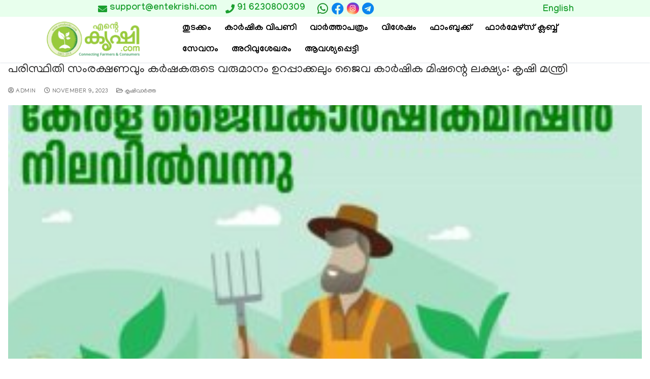

--- FILE ---
content_type: text/html; charset=UTF-8
request_url: https://entekrishi.com/tag/%E0%B4%AA%E0%B4%BF-%E0%B4%AA%E0%B5%8D%E0%B4%B0%E0%B4%B8%E0%B4%BE%E0%B4%A6%E0%B5%8D/
body_size: 197253
content:
<!doctype html>
<html dir="ltr" lang="ml-IN"
	prefix="og: https://ogp.me/ns#"  translate="no">
<head>
<meta name="google" content="notranslate" />
	<!-- <meta charset="UTF-8"> -->
	<meta name="entekrishi" content="Entekrishi">
	<meta name="viewport" content="width=device-width, initial-scale=1, maximum-scale=10.0, user-scalable=yes">
	<link rel="profile" href="http://gmpg.org/xfn/11">
	<!-- <title>Entekrishi</title> -->
	<title>പി പ്രസാദ് -</title>

		<!-- All in One SEO 4.3.8 - aioseo.com -->
		<meta name="robots" content="max-image-preview:large" />
		<link rel="canonical" href="https://entekrishi.com/tag/%E0%B4%AA%E0%B4%BF-%E0%B4%AA%E0%B5%8D%E0%B4%B0%E0%B4%B8%E0%B4%BE%E0%B4%A6%E0%B5%8D/" />
		<meta name="generator" content="All in One SEO (AIOSEO) 4.3.8" />
		<script type="application/ld+json" class="aioseo-schema">
			{"@context":"https:\/\/schema.org","@graph":[{"@type":"BreadcrumbList","@id":"https:\/\/entekrishi.com\/tag\/%E0%B4%AA%E0%B4%BF-%E0%B4%AA%E0%B5%8D%E0%B4%B0%E0%B4%B8%E0%B4%BE%E0%B4%A6%E0%B5%8D\/#breadcrumblist","itemListElement":[{"@type":"ListItem","@id":"https:\/\/entekrishi.com\/#listItem","position":1,"item":{"@type":"WebPage","@id":"https:\/\/entekrishi.com\/","name":"Home","description":"\u0d15\u0d30\u0d4d\u200d\u0d37\u0d15\u0d30\u0d41\u0d02 \u0d09\u0d2a\u0d2d\u0d4b\u0d15\u0d4d\u0d24\u0d3e\u0d15\u0d4d\u0d15\u0d33\u0d41\u0d02 \u0d12\u0d30\u0d41\u0d2e\u0d3f\u0d15\u0d4d\u0d15\u0d41\u0d28\u0d4d\u0d28 \u0d35\u0d3f\u0d36\u0d3e\u0d32\u0d2e\u0d3e\u0d2f \u0d13\u0d23\u0d4d\u200d\u0d32\u0d48\u0d28\u0d4d\u200d \u0d15\u0d3e\u0d7c\u0d37\u0d3f\u0d15\u0d17\u0d4d\u0d30\u0d3e\u0d2e\u0d02 \u0d21\u0d3f\u0d1c\u0d3f\u0d31\u0d4d\u0d31\u0d32\u0d4d\u200d \u0d2b\u0d3e\u0d30\u0d4d\u200d\u0d2e\u0d47\u0d34\u0d4d\u0d38\u0d4d \u0d2b\u0d57\u0d23\u0d4d\u0d1f\u0d47\u0d37\u0d28\u0d4d\u200d \u0d12\u0d30\u0d41\u0d15\u0d4d\u0d15\u0d41\u0d28\u0d4d\u0d28 \u0d15\u0d7c\u0d37\u0d15 \u2013 \u0d09\u0d2a\u0d2d\u0d4b\u0d15\u0d4d\u0d24\u0d43 \u0d38\u0d48\u0d2c\u0d7c \u0d2e\u0d39\u0d3e\u0d38\u0d02\u0d17\u0d2e\u0d02. \u0d0e\u0d32\u0d4d\u0d32\u0d3e\u0d35\u0d3f\u0d27 \u0d15\u0d3e\u0d7c\u0d37\u0d3f\u0d15\u0d09\u0d32\u0d4d\u200d\u0d2a\u0d4d\u0d2a\u0d28\u0d4d\u0d28\u0d19\u0d4d\u0d19\u0d33\u0d41\u0d02 \u0d07\u0d35\u0d3f\u0d1f\u0d46 \u0d35\u0d3f\u0d32\u0d4d\u200d\u0d15\u0d4d\u0d15\u0d3e\u0d02, \u0d35\u0d3e\u0d19\u0d4d\u0d19\u0d3e\u0d02. \u0d15\u0d47\u0d30\u0d33\u0d24\u0d4d\u0d24\u0d3f\u0d32\u0d46 \u0d15\u0d7c\u0d37\u0d15\u0d30\u0d46\u0d2f\u0d41\u0d02 \u0d2a\u0d32\u0d24\u0d30\u0d02 \u0d15\u0d43\u0d37\u0d3f\u0d2d\u0d42\u0d2e\u0d3f\u0d15\u0d33\u0d46\u0d2f\u0d41\u0d02 \u0d2a\u0d30\u0d3f\u0d1a\u0d2f\u0d2a\u0d4d\u0d2a\u0d46\u0d1f\u0d3e\u0d02. \u0d15\u0d43\u0d37\u0d3f\u0d38\u0d02\u0d2c\u0d28\u0d4d\u0d27\u0d2e\u0d3e\u0d2f \u0d35\u0d3f\u0d35\u0d3f\u0d27\u0d24\u0d30\u0d02 \u0d38\u0d47\u0d35\u0d28\u0d19\u0d4d\u0d19\u0d33\u0d4d\u200d, \u0d24\u0d4a\u0d34\u0d3f\u0d32\u0d35\u0d38\u0d30\u0d19\u0d4d\u0d19\u0d33\u0d4d\u200d, \u0d15\u0d3e\u0d30\u0d4d\u200d\u0d37\u0d3f\u0d15\u0d35\u0d3e\u0d30\u0d4d\u200d\u0d24\u0d4d\u0d24\u0d15\u0d33\u0d4d\u200d, \u0d35\u0d3f\u0d36\u0d47\u0d37\u0d19\u0d4d\u0d19\u0d33\u0d4d\u200d, \u0d2a\u0d30\u0d3f\u0d2a\u0d3e\u0d1f\u0d3f\u0d15\u0d33\u0d4d\u200d \u0d0e\u0d28\u0d4d\u0d28\u0d3f\u0d35\u0d2f\u0d4a\u0d15\u0d4d\u0d15\u0d46 \u0d07\u0d24\u0d3f\u0d32\u0d42\u0d1f\u0d46 \u0d05\u0d31\u0d3f\u0d2f\u0d3e\u0d02. \u0d35\u0d40\u0d1f\u0d4d\u0d1f\u0d41\u0d2e\u0d41\u0d31\u0d4d\u0d31\u0d24\u0d4d\u0d24\u0d46 \u0d15\u0d43\u0d37\u0d3f \u0d2e\u0d41\u0d24\u0d32\u0d4d\u200d \u0d15\u0d3e\u0d7c\u0d37\u0d3f\u0d15\u0d2e\u0d47\u0d16\u0d32\u0d2f\u0d3f\u0d32\u0d4d\u200d \u0d32\u0d4b\u0d15\u0d24\u0d4d\u0d24\u0d3f\u0d32\u0d46 \u0d0f\u0d31\u0d4d\u0d31\u0d35\u0d41\u0d02 \u0d28\u0d35\u0d40\u0d28\u0d2e\u0d3e\u0d2f \u0d38\u0d19\u0d4d\u0d15\u0d47\u0d24\u0d3f\u0d15\u0d2e\u0d41\u0d28\u0d4d\u0d28\u0d47\u0d31\u0d4d\u0d31\u0d19\u0d4d\u0d19\u0d33\u0d4d\u200d \u0d35\u0d30\u0d46 \u0d2e\u0d28\u0d38\u0d4d\u0d38\u0d3f\u0d32\u0d3e\u0d15\u0d4d\u0d15\u0d3e\u0d02. \u0d1a\u0d41\u0d30\u0d41\u0d15\u0d4d\u0d15\u0d24\u0d4d\u0d24\u0d3f\u0d32\u0d4d\u200d \u0d15\u0d43\u0d37\u0d3f\u0d2f\u0d41\u0d2e\u0d3e\u0d2f\u0d3f \u0d2c\u0d28\u0d4d\u0d27\u0d2a\u0d4d\u0d2a\u0d46\u0d1f\u0d4d\u0d1f \u0d0e\u0d28\u0d4d\u0d24\u0d41\u0d02 \u0d15\u0d23\u0d4d\u0d1f\u0d46\u0d24\u0d4d\u0d24\u0d3e\u0d28\u0d4d\u200d \u0d15\u0d34\u0d3f\u0d2f\u0d41\u0d28\u0d4d\u0d28 \u0d15\u0d3e\u0d30\u0d4d\u200d\u0d37\u0d3f\u0d15\u0d2e\u0d39\u0d3e\u0d2e\u0d47\u0d33 \u0d06\u0d23\u0d3f\u0d24\u0d4d. \u0d15\u0d43\u0d37\u0d3f\u0d2f\u0d46 \u0d38\u0d4d\u0d28\u0d47\u0d39\u0d3f\u0d15\u0d4d\u0d15\u0d41\u0d28\u0d4d\u0d28\u0d35\u0d30\u0d4d\u200d","url":"https:\/\/entekrishi.com\/"},"nextItem":"https:\/\/entekrishi.com\/tag\/%e0%b4%aa%e0%b4%bf-%e0%b4%aa%e0%b5%8d%e0%b4%b0%e0%b4%b8%e0%b4%be%e0%b4%a6%e0%b5%8d\/#listItem"},{"@type":"ListItem","@id":"https:\/\/entekrishi.com\/tag\/%e0%b4%aa%e0%b4%bf-%e0%b4%aa%e0%b5%8d%e0%b4%b0%e0%b4%b8%e0%b4%be%e0%b4%a6%e0%b5%8d\/#listItem","position":2,"item":{"@type":"WebPage","@id":"https:\/\/entekrishi.com\/tag\/%e0%b4%aa%e0%b4%bf-%e0%b4%aa%e0%b5%8d%e0%b4%b0%e0%b4%b8%e0%b4%be%e0%b4%a6%e0%b5%8d\/","name":"\u0d2a\u0d3f \u0d2a\u0d4d\u0d30\u0d38\u0d3e\u0d26\u0d4d","url":"https:\/\/entekrishi.com\/tag\/%e0%b4%aa%e0%b4%bf-%e0%b4%aa%e0%b5%8d%e0%b4%b0%e0%b4%b8%e0%b4%be%e0%b4%a6%e0%b5%8d\/"},"previousItem":"https:\/\/entekrishi.com\/#listItem"}]},{"@type":"CollectionPage","@id":"https:\/\/entekrishi.com\/tag\/%E0%B4%AA%E0%B4%BF-%E0%B4%AA%E0%B5%8D%E0%B4%B0%E0%B4%B8%E0%B4%BE%E0%B4%A6%E0%B5%8D\/#collectionpage","url":"https:\/\/entekrishi.com\/tag\/%E0%B4%AA%E0%B4%BF-%E0%B4%AA%E0%B5%8D%E0%B4%B0%E0%B4%B8%E0%B4%BE%E0%B4%A6%E0%B5%8D\/","name":"\u0d2a\u0d3f \u0d2a\u0d4d\u0d30\u0d38\u0d3e\u0d26\u0d4d -","inLanguage":"ml-IN","isPartOf":{"@id":"https:\/\/entekrishi.com\/#website"},"breadcrumb":{"@id":"https:\/\/entekrishi.com\/tag\/%E0%B4%AA%E0%B4%BF-%E0%B4%AA%E0%B5%8D%E0%B4%B0%E0%B4%B8%E0%B4%BE%E0%B4%A6%E0%B5%8D\/#breadcrumblist"}},{"@type":"Organization","@id":"https:\/\/entekrishi.com\/#organization","url":"https:\/\/entekrishi.com\/","logo":{"@type":"ImageObject","url":"https:\/\/entekrishi.com\/wp-content\/uploads\/2023\/05\/krishinewlogo.png","@id":"https:\/\/entekrishi.com\/#organizationLogo","width":196,"height":87},"image":{"@id":"https:\/\/entekrishi.com\/#organizationLogo"}},{"@type":"WebSite","@id":"https:\/\/entekrishi.com\/#website","url":"https:\/\/entekrishi.com\/","inLanguage":"ml-IN","publisher":{"@id":"https:\/\/entekrishi.com\/#organization"}}]}
		</script>
		<!-- All in One SEO -->

<link rel='dns-prefetch' href='//use.fontawesome.com' />
<link rel='dns-prefetch' href='//fonts.googleapis.com' />
<link rel="alternate" type="application/rss+xml" title=" &raquo; Feed" href="https://entekrishi.com/feed/" />
<link rel="alternate" type="application/rss+xml" title=" &raquo; Comments Feed" href="https://entekrishi.com/comments/feed/" />
<link rel="alternate" type="application/rss+xml" title=" &raquo; പി പ്രസാദ് Tag Feed" href="https://entekrishi.com/tag/%e0%b4%aa%e0%b4%bf-%e0%b4%aa%e0%b5%8d%e0%b4%b0%e0%b4%b8%e0%b4%be%e0%b4%a6%e0%b5%8d/feed/" />
		<!-- This site uses the Google Analytics by MonsterInsights plugin v8.15 - Using Analytics tracking - https://www.monsterinsights.com/ -->
							<script src="//www.googletagmanager.com/gtag/js?id=G-FCEZEMQ0NX"  data-cfasync="false" data-wpfc-render="false" type="text/javascript" async></script>
			<script data-cfasync="false" data-wpfc-render="false" type="text/javascript">
				var mi_version = '8.15';
				var mi_track_user = true;
				var mi_no_track_reason = '';
				
								var disableStrs = [
										'ga-disable-G-FCEZEMQ0NX',
														];

				/* Function to detect opted out users */
				function __gtagTrackerIsOptedOut() {
					for (var index = 0; index < disableStrs.length; index++) {
						if (document.cookie.indexOf(disableStrs[index] + '=true') > -1) {
							return true;
						}
					}

					return false;
				}

				/* Disable tracking if the opt-out cookie exists. */
				if (__gtagTrackerIsOptedOut()) {
					for (var index = 0; index < disableStrs.length; index++) {
						window[disableStrs[index]] = true;
					}
				}

				/* Opt-out function */
				function __gtagTrackerOptout() {
					for (var index = 0; index < disableStrs.length; index++) {
						document.cookie = disableStrs[index] + '=true; expires=Thu, 31 Dec 2099 23:59:59 UTC; path=/';
						window[disableStrs[index]] = true;
					}
				}

				if ('undefined' === typeof gaOptout) {
					function gaOptout() {
						__gtagTrackerOptout();
					}
				}
								window.dataLayer = window.dataLayer || [];

				window.MonsterInsightsDualTracker = {
					helpers: {},
					trackers: {},
				};
				if (mi_track_user) {
					function __gtagDataLayer() {
						dataLayer.push(arguments);
					}

					function __gtagTracker(type, name, parameters) {
						if (!parameters) {
							parameters = {};
						}

						if (parameters.send_to) {
							__gtagDataLayer.apply(null, arguments);
							return;
						}

						if (type === 'event') {
														parameters.send_to = monsterinsights_frontend.v4_id;
							var hookName = name;
							if (typeof parameters['event_category'] !== 'undefined') {
								hookName = parameters['event_category'] + ':' + name;
							}

							if (typeof MonsterInsightsDualTracker.trackers[hookName] !== 'undefined') {
								MonsterInsightsDualTracker.trackers[hookName](parameters);
							} else {
								__gtagDataLayer('event', name, parameters);
							}
							
													} else {
							__gtagDataLayer.apply(null, arguments);
						}
					}

					__gtagTracker('js', new Date());
					__gtagTracker('set', {
						'developer_id.dZGIzZG': true,
											});
										__gtagTracker('config', 'G-FCEZEMQ0NX', {"forceSSL":"true","link_attribution":"true"} );
															window.gtag = __gtagTracker;										(function () {
						/* https://developers.google.com/analytics/devguides/collection/analyticsjs/ */
						/* ga and __gaTracker compatibility shim. */
						var noopfn = function () {
							return null;
						};
						var newtracker = function () {
							return new Tracker();
						};
						var Tracker = function () {
							return null;
						};
						var p = Tracker.prototype;
						p.get = noopfn;
						p.set = noopfn;
						p.send = function () {
							var args = Array.prototype.slice.call(arguments);
							args.unshift('send');
							__gaTracker.apply(null, args);
						};
						var __gaTracker = function () {
							var len = arguments.length;
							if (len === 0) {
								return;
							}
							var f = arguments[len - 1];
							if (typeof f !== 'object' || f === null || typeof f.hitCallback !== 'function') {
								if ('send' === arguments[0]) {
									var hitConverted, hitObject = false, action;
									if ('event' === arguments[1]) {
										if ('undefined' !== typeof arguments[3]) {
											hitObject = {
												'eventAction': arguments[3],
												'eventCategory': arguments[2],
												'eventLabel': arguments[4],
												'value': arguments[5] ? arguments[5] : 1,
											}
										}
									}
									if ('pageview' === arguments[1]) {
										if ('undefined' !== typeof arguments[2]) {
											hitObject = {
												'eventAction': 'page_view',
												'page_path': arguments[2],
											}
										}
									}
									if (typeof arguments[2] === 'object') {
										hitObject = arguments[2];
									}
									if (typeof arguments[5] === 'object') {
										Object.assign(hitObject, arguments[5]);
									}
									if ('undefined' !== typeof arguments[1].hitType) {
										hitObject = arguments[1];
										if ('pageview' === hitObject.hitType) {
											hitObject.eventAction = 'page_view';
										}
									}
									if (hitObject) {
										action = 'timing' === arguments[1].hitType ? 'timing_complete' : hitObject.eventAction;
										hitConverted = mapArgs(hitObject);
										__gtagTracker('event', action, hitConverted);
									}
								}
								return;
							}

							function mapArgs(args) {
								var arg, hit = {};
								var gaMap = {
									'eventCategory': 'event_category',
									'eventAction': 'event_action',
									'eventLabel': 'event_label',
									'eventValue': 'event_value',
									'nonInteraction': 'non_interaction',
									'timingCategory': 'event_category',
									'timingVar': 'name',
									'timingValue': 'value',
									'timingLabel': 'event_label',
									'page': 'page_path',
									'location': 'page_location',
									'title': 'page_title',
								};
								for (arg in args) {
																		if (!(!args.hasOwnProperty(arg) || !gaMap.hasOwnProperty(arg))) {
										hit[gaMap[arg]] = args[arg];
									} else {
										hit[arg] = args[arg];
									}
								}
								return hit;
							}

							try {
								f.hitCallback();
							} catch (ex) {
							}
						};
						__gaTracker.create = newtracker;
						__gaTracker.getByName = newtracker;
						__gaTracker.getAll = function () {
							return [];
						};
						__gaTracker.remove = noopfn;
						__gaTracker.loaded = true;
						window['__gaTracker'] = __gaTracker;
					})();
									} else {
										console.log("");
					(function () {
						function __gtagTracker() {
							return null;
						}

						window['__gtagTracker'] = __gtagTracker;
						window['gtag'] = __gtagTracker;
					})();
									}
			</script>
				<!-- / Google Analytics by MonsterInsights -->
		<script type="text/javascript">
window._wpemojiSettings = {"baseUrl":"https:\/\/s.w.org\/images\/core\/emoji\/14.0.0\/72x72\/","ext":".png","svgUrl":"https:\/\/s.w.org\/images\/core\/emoji\/14.0.0\/svg\/","svgExt":".svg","source":{"concatemoji":"https:\/\/entekrishi.com\/wp-includes\/js\/wp-emoji-release.min.js?ver=6.2"}};
/*! This file is auto-generated */
!function(e,a,t){var n,r,o,i=a.createElement("canvas"),p=i.getContext&&i.getContext("2d");function s(e,t){p.clearRect(0,0,i.width,i.height),p.fillText(e,0,0);e=i.toDataURL();return p.clearRect(0,0,i.width,i.height),p.fillText(t,0,0),e===i.toDataURL()}function c(e){var t=a.createElement("script");t.src=e,t.defer=t.type="text/javascript",a.getElementsByTagName("head")[0].appendChild(t)}for(o=Array("flag","emoji"),t.supports={everything:!0,everythingExceptFlag:!0},r=0;r<o.length;r++)t.supports[o[r]]=function(e){if(p&&p.fillText)switch(p.textBaseline="top",p.font="600 32px Arial",e){case"flag":return s("\ud83c\udff3\ufe0f\u200d\u26a7\ufe0f","\ud83c\udff3\ufe0f\u200b\u26a7\ufe0f")?!1:!s("\ud83c\uddfa\ud83c\uddf3","\ud83c\uddfa\u200b\ud83c\uddf3")&&!s("\ud83c\udff4\udb40\udc67\udb40\udc62\udb40\udc65\udb40\udc6e\udb40\udc67\udb40\udc7f","\ud83c\udff4\u200b\udb40\udc67\u200b\udb40\udc62\u200b\udb40\udc65\u200b\udb40\udc6e\u200b\udb40\udc67\u200b\udb40\udc7f");case"emoji":return!s("\ud83e\udef1\ud83c\udffb\u200d\ud83e\udef2\ud83c\udfff","\ud83e\udef1\ud83c\udffb\u200b\ud83e\udef2\ud83c\udfff")}return!1}(o[r]),t.supports.everything=t.supports.everything&&t.supports[o[r]],"flag"!==o[r]&&(t.supports.everythingExceptFlag=t.supports.everythingExceptFlag&&t.supports[o[r]]);t.supports.everythingExceptFlag=t.supports.everythingExceptFlag&&!t.supports.flag,t.DOMReady=!1,t.readyCallback=function(){t.DOMReady=!0},t.supports.everything||(n=function(){t.readyCallback()},a.addEventListener?(a.addEventListener("DOMContentLoaded",n,!1),e.addEventListener("load",n,!1)):(e.attachEvent("onload",n),a.attachEvent("onreadystatechange",function(){"complete"===a.readyState&&t.readyCallback()})),(e=t.source||{}).concatemoji?c(e.concatemoji):e.wpemoji&&e.twemoji&&(c(e.twemoji),c(e.wpemoji)))}(window,document,window._wpemojiSettings);
</script>
<style type="text/css">
img.wp-smiley,
img.emoji {
	display: inline !important;
	border: none !important;
	box-shadow: none !important;
	height: 1em !important;
	width: 1em !important;
	margin: 0 0.07em !important;
	vertical-align: -0.1em !important;
	background: none !important;
	padding: 0 !important;
}
</style>
	<link rel='stylesheet' id='wp-event-manager-frontend-css' href='https://entekrishi.com/wp-content/plugins/wp-event-manager/assets/css/frontend.min.css?ver=6.2' type='text/css' media='all' />
<link rel='stylesheet' id='wp-event-manager-jquery-ui-daterangepicker-css' href='https://entekrishi.com/wp-content/plugins/wp-event-manager/assets/js/jquery-ui-daterangepicker/jquery.comiseo.daterangepicker.css?ver=6.2' type='text/css' media='all' />
<link rel='stylesheet' id='wp-event-manager-jquery-ui-daterangepicker-style-css' href='https://entekrishi.com/wp-content/plugins/wp-event-manager/assets/js/jquery-ui-daterangepicker/styles.css?ver=6.2' type='text/css' media='all' />
<link rel='stylesheet' id='wp-event-manager-jquery-ui-css-css' href='https://entekrishi.com/wp-content/plugins/wp-event-manager/assets/js/jquery-ui/jquery-ui.css?ver=6.2' type='text/css' media='all' />
<link rel='stylesheet' id='wp-event-manager-grid-style-css' href='https://entekrishi.com/wp-content/plugins/wp-event-manager/assets/css/wpem-grid.min.css?ver=6.2' type='text/css' media='all' />
<link rel='stylesheet' id='wp-event-manager-font-style-css' href='https://entekrishi.com/wp-content/plugins/wp-event-manager/assets/fonts/style.css?ver=6.2' type='text/css' media='all' />
<link rel='stylesheet' id='sina-morphing-anim-css' href='https://entekrishi.com/wp-content/plugins/sina-extension-for-elementor/assets/css/sina-morphing.min.css?ver=3.4.3' type='text/css' media='all' />
<link rel='stylesheet' id='anwp-pg-styles-css' href='https://entekrishi.com/wp-content/plugins/anwp-post-grid-for-elementor/public/css/styles.min.css?ver=1.0.0' type='text/css' media='all' />
<link rel='stylesheet' id='wp-block-library-css' href='https://entekrishi.com/wp-includes/css/dist/block-library/style.min.css?ver=6.2' type='text/css' media='all' />
<link rel='stylesheet' id='wc-blocks-vendors-style-css' href='https://entekrishi.com/wp-content/plugins/woocommerce/packages/woocommerce-blocks/build/wc-blocks-vendors-style.css?ver=9.1.5' type='text/css' media='all' />
<link rel='stylesheet' id='wc-blocks-style-css' href='https://entekrishi.com/wp-content/plugins/woocommerce/packages/woocommerce-blocks/build/wc-blocks-style.css?ver=9.1.5' type='text/css' media='all' />
<link rel='stylesheet' id='helpie-faq-bundle-styles-css' href='https://entekrishi.com/wp-content/plugins/helpie-faq/assets/bundles/main.app.css?ver=1.9.2' type='text/css' media='all' />
<link rel='stylesheet' id='classic-theme-styles-css' href='https://entekrishi.com/wp-includes/css/classic-themes.min.css?ver=6.2' type='text/css' media='all' />
<style id='global-styles-inline-css' type='text/css'>
body{--wp--preset--color--black: #000000;--wp--preset--color--cyan-bluish-gray: #abb8c3;--wp--preset--color--white: #ffffff;--wp--preset--color--pale-pink: #f78da7;--wp--preset--color--vivid-red: #cf2e2e;--wp--preset--color--luminous-vivid-orange: #ff6900;--wp--preset--color--luminous-vivid-amber: #fcb900;--wp--preset--color--light-green-cyan: #7bdcb5;--wp--preset--color--vivid-green-cyan: #00d084;--wp--preset--color--pale-cyan-blue: #8ed1fc;--wp--preset--color--vivid-cyan-blue: #0693e3;--wp--preset--color--vivid-purple: #9b51e0;--wp--preset--gradient--vivid-cyan-blue-to-vivid-purple: linear-gradient(135deg,rgba(6,147,227,1) 0%,rgb(155,81,224) 100%);--wp--preset--gradient--light-green-cyan-to-vivid-green-cyan: linear-gradient(135deg,rgb(122,220,180) 0%,rgb(0,208,130) 100%);--wp--preset--gradient--luminous-vivid-amber-to-luminous-vivid-orange: linear-gradient(135deg,rgba(252,185,0,1) 0%,rgba(255,105,0,1) 100%);--wp--preset--gradient--luminous-vivid-orange-to-vivid-red: linear-gradient(135deg,rgba(255,105,0,1) 0%,rgb(207,46,46) 100%);--wp--preset--gradient--very-light-gray-to-cyan-bluish-gray: linear-gradient(135deg,rgb(238,238,238) 0%,rgb(169,184,195) 100%);--wp--preset--gradient--cool-to-warm-spectrum: linear-gradient(135deg,rgb(74,234,220) 0%,rgb(151,120,209) 20%,rgb(207,42,186) 40%,rgb(238,44,130) 60%,rgb(251,105,98) 80%,rgb(254,248,76) 100%);--wp--preset--gradient--blush-light-purple: linear-gradient(135deg,rgb(255,206,236) 0%,rgb(152,150,240) 100%);--wp--preset--gradient--blush-bordeaux: linear-gradient(135deg,rgb(254,205,165) 0%,rgb(254,45,45) 50%,rgb(107,0,62) 100%);--wp--preset--gradient--luminous-dusk: linear-gradient(135deg,rgb(255,203,112) 0%,rgb(199,81,192) 50%,rgb(65,88,208) 100%);--wp--preset--gradient--pale-ocean: linear-gradient(135deg,rgb(255,245,203) 0%,rgb(182,227,212) 50%,rgb(51,167,181) 100%);--wp--preset--gradient--electric-grass: linear-gradient(135deg,rgb(202,248,128) 0%,rgb(113,206,126) 100%);--wp--preset--gradient--midnight: linear-gradient(135deg,rgb(2,3,129) 0%,rgb(40,116,252) 100%);--wp--preset--duotone--dark-grayscale: url('#wp-duotone-dark-grayscale');--wp--preset--duotone--grayscale: url('#wp-duotone-grayscale');--wp--preset--duotone--purple-yellow: url('#wp-duotone-purple-yellow');--wp--preset--duotone--blue-red: url('#wp-duotone-blue-red');--wp--preset--duotone--midnight: url('#wp-duotone-midnight');--wp--preset--duotone--magenta-yellow: url('#wp-duotone-magenta-yellow');--wp--preset--duotone--purple-green: url('#wp-duotone-purple-green');--wp--preset--duotone--blue-orange: url('#wp-duotone-blue-orange');--wp--preset--font-size--small: 13px;--wp--preset--font-size--medium: 20px;--wp--preset--font-size--large: 36px;--wp--preset--font-size--x-large: 42px;--wp--preset--spacing--20: 0.44rem;--wp--preset--spacing--30: 0.67rem;--wp--preset--spacing--40: 1rem;--wp--preset--spacing--50: 1.5rem;--wp--preset--spacing--60: 2.25rem;--wp--preset--spacing--70: 3.38rem;--wp--preset--spacing--80: 5.06rem;--wp--preset--shadow--natural: 6px 6px 9px rgba(0, 0, 0, 0.2);--wp--preset--shadow--deep: 12px 12px 50px rgba(0, 0, 0, 0.4);--wp--preset--shadow--sharp: 6px 6px 0px rgba(0, 0, 0, 0.2);--wp--preset--shadow--outlined: 6px 6px 0px -3px rgba(255, 255, 255, 1), 6px 6px rgba(0, 0, 0, 1);--wp--preset--shadow--crisp: 6px 6px 0px rgba(0, 0, 0, 1);}:where(.is-layout-flex){gap: 0.5em;}body .is-layout-flow > .alignleft{float: left;margin-inline-start: 0;margin-inline-end: 2em;}body .is-layout-flow > .alignright{float: right;margin-inline-start: 2em;margin-inline-end: 0;}body .is-layout-flow > .aligncenter{margin-left: auto !important;margin-right: auto !important;}body .is-layout-constrained > .alignleft{float: left;margin-inline-start: 0;margin-inline-end: 2em;}body .is-layout-constrained > .alignright{float: right;margin-inline-start: 2em;margin-inline-end: 0;}body .is-layout-constrained > .aligncenter{margin-left: auto !important;margin-right: auto !important;}body .is-layout-constrained > :where(:not(.alignleft):not(.alignright):not(.alignfull)){max-width: var(--wp--style--global--content-size);margin-left: auto !important;margin-right: auto !important;}body .is-layout-constrained > .alignwide{max-width: var(--wp--style--global--wide-size);}body .is-layout-flex{display: flex;}body .is-layout-flex{flex-wrap: wrap;align-items: center;}body .is-layout-flex > *{margin: 0;}:where(.wp-block-columns.is-layout-flex){gap: 2em;}.has-black-color{color: var(--wp--preset--color--black) !important;}.has-cyan-bluish-gray-color{color: var(--wp--preset--color--cyan-bluish-gray) !important;}.has-white-color{color: var(--wp--preset--color--white) !important;}.has-pale-pink-color{color: var(--wp--preset--color--pale-pink) !important;}.has-vivid-red-color{color: var(--wp--preset--color--vivid-red) !important;}.has-luminous-vivid-orange-color{color: var(--wp--preset--color--luminous-vivid-orange) !important;}.has-luminous-vivid-amber-color{color: var(--wp--preset--color--luminous-vivid-amber) !important;}.has-light-green-cyan-color{color: var(--wp--preset--color--light-green-cyan) !important;}.has-vivid-green-cyan-color{color: var(--wp--preset--color--vivid-green-cyan) !important;}.has-pale-cyan-blue-color{color: var(--wp--preset--color--pale-cyan-blue) !important;}.has-vivid-cyan-blue-color{color: var(--wp--preset--color--vivid-cyan-blue) !important;}.has-vivid-purple-color{color: var(--wp--preset--color--vivid-purple) !important;}.has-black-background-color{background-color: var(--wp--preset--color--black) !important;}.has-cyan-bluish-gray-background-color{background-color: var(--wp--preset--color--cyan-bluish-gray) !important;}.has-white-background-color{background-color: var(--wp--preset--color--white) !important;}.has-pale-pink-background-color{background-color: var(--wp--preset--color--pale-pink) !important;}.has-vivid-red-background-color{background-color: var(--wp--preset--color--vivid-red) !important;}.has-luminous-vivid-orange-background-color{background-color: var(--wp--preset--color--luminous-vivid-orange) !important;}.has-luminous-vivid-amber-background-color{background-color: var(--wp--preset--color--luminous-vivid-amber) !important;}.has-light-green-cyan-background-color{background-color: var(--wp--preset--color--light-green-cyan) !important;}.has-vivid-green-cyan-background-color{background-color: var(--wp--preset--color--vivid-green-cyan) !important;}.has-pale-cyan-blue-background-color{background-color: var(--wp--preset--color--pale-cyan-blue) !important;}.has-vivid-cyan-blue-background-color{background-color: var(--wp--preset--color--vivid-cyan-blue) !important;}.has-vivid-purple-background-color{background-color: var(--wp--preset--color--vivid-purple) !important;}.has-black-border-color{border-color: var(--wp--preset--color--black) !important;}.has-cyan-bluish-gray-border-color{border-color: var(--wp--preset--color--cyan-bluish-gray) !important;}.has-white-border-color{border-color: var(--wp--preset--color--white) !important;}.has-pale-pink-border-color{border-color: var(--wp--preset--color--pale-pink) !important;}.has-vivid-red-border-color{border-color: var(--wp--preset--color--vivid-red) !important;}.has-luminous-vivid-orange-border-color{border-color: var(--wp--preset--color--luminous-vivid-orange) !important;}.has-luminous-vivid-amber-border-color{border-color: var(--wp--preset--color--luminous-vivid-amber) !important;}.has-light-green-cyan-border-color{border-color: var(--wp--preset--color--light-green-cyan) !important;}.has-vivid-green-cyan-border-color{border-color: var(--wp--preset--color--vivid-green-cyan) !important;}.has-pale-cyan-blue-border-color{border-color: var(--wp--preset--color--pale-cyan-blue) !important;}.has-vivid-cyan-blue-border-color{border-color: var(--wp--preset--color--vivid-cyan-blue) !important;}.has-vivid-purple-border-color{border-color: var(--wp--preset--color--vivid-purple) !important;}.has-vivid-cyan-blue-to-vivid-purple-gradient-background{background: var(--wp--preset--gradient--vivid-cyan-blue-to-vivid-purple) !important;}.has-light-green-cyan-to-vivid-green-cyan-gradient-background{background: var(--wp--preset--gradient--light-green-cyan-to-vivid-green-cyan) !important;}.has-luminous-vivid-amber-to-luminous-vivid-orange-gradient-background{background: var(--wp--preset--gradient--luminous-vivid-amber-to-luminous-vivid-orange) !important;}.has-luminous-vivid-orange-to-vivid-red-gradient-background{background: var(--wp--preset--gradient--luminous-vivid-orange-to-vivid-red) !important;}.has-very-light-gray-to-cyan-bluish-gray-gradient-background{background: var(--wp--preset--gradient--very-light-gray-to-cyan-bluish-gray) !important;}.has-cool-to-warm-spectrum-gradient-background{background: var(--wp--preset--gradient--cool-to-warm-spectrum) !important;}.has-blush-light-purple-gradient-background{background: var(--wp--preset--gradient--blush-light-purple) !important;}.has-blush-bordeaux-gradient-background{background: var(--wp--preset--gradient--blush-bordeaux) !important;}.has-luminous-dusk-gradient-background{background: var(--wp--preset--gradient--luminous-dusk) !important;}.has-pale-ocean-gradient-background{background: var(--wp--preset--gradient--pale-ocean) !important;}.has-electric-grass-gradient-background{background: var(--wp--preset--gradient--electric-grass) !important;}.has-midnight-gradient-background{background: var(--wp--preset--gradient--midnight) !important;}.has-small-font-size{font-size: var(--wp--preset--font-size--small) !important;}.has-medium-font-size{font-size: var(--wp--preset--font-size--medium) !important;}.has-large-font-size{font-size: var(--wp--preset--font-size--large) !important;}.has-x-large-font-size{font-size: var(--wp--preset--font-size--x-large) !important;}
.wp-block-navigation a:where(:not(.wp-element-button)){color: inherit;}
:where(.wp-block-columns.is-layout-flex){gap: 2em;}
.wp-block-pullquote{font-size: 1.5em;line-height: 1.6;}
</style>
<link rel='stylesheet' id='pafe-extension-style-free-css' href='https://entekrishi.com/wp-content/plugins/piotnet-addons-for-elementor/assets/css/minify/extension.min.css?ver=2.4.20' type='text/css' media='all' />
<link rel='stylesheet' id='searchandfilter-css' href='https://entekrishi.com/wp-content/plugins/search-filter/style.css?ver=1' type='text/css' media='all' />
<link rel='stylesheet' id='wpsm_servicebox-font-awesome-front-css' href='https://entekrishi.com/wp-content/plugins/service-box/assets/css/font-awesome/css/font-awesome.min.css?ver=6.2' type='text/css' media='all' />
<link rel='stylesheet' id='wpsm_servicebox_bootstrap-front-css' href='https://entekrishi.com/wp-content/plugins/service-box/assets/css/bootstrap-front.css?ver=6.2' type='text/css' media='all' />
<link rel='stylesheet' id='wpsm_servicebox_owl-carousel-css-css' href='https://entekrishi.com/wp-content/plugins/service-box/assets/css/owl.carousel.min.css?ver=6.2' type='text/css' media='all' />
<link rel='stylesheet' id='woocommerce-general-css' href='https://entekrishi.com/wp-content/themes/customify/assets/css/compatibility/woocommerce.min.css?ver=7.3.0' type='text/css' media='all' />
<link rel='stylesheet' id='woocommerce-smallscreen-css' href='https://entekrishi.com/wp-content/themes/customify/assets/css/compatibility/woocommerce-smallscreen.min.css?ver=7.3.0' type='text/css' media='only screen and (max-width: 768px)' />
<style id='woocommerce-inline-inline-css' type='text/css'>
.woocommerce form .form-row .required { visibility: visible; }
</style>
<link rel='stylesheet' id='wp-event-manager-jquery-timepicker-css-css' href='https://entekrishi.com/wp-content/plugins/wp-event-manager/assets/js/jquery-timepicker/jquery.timepicker.min.css?ver=6.2' type='text/css' media='all' />
<link rel='stylesheet' id='icofont-css' href='https://entekrishi.com/wp-content/plugins/sina-extension-for-elementor/admin/assets/css/icofont.min.css?ver=3.4.3' type='text/css' media='all' />
<link rel='stylesheet' id='font-awesome-official-css' href='https://use.fontawesome.com/releases/v6.2.1/css/all.css' type='text/css' media='all' integrity="sha384-twcuYPV86B3vvpwNhWJuaLdUSLF9+ttgM2A6M870UYXrOsxKfER2MKox5cirApyA" crossorigin="anonymous" />
<link rel='stylesheet' id='font-awesome-css' href='https://entekrishi.com/wp-content/plugins/elementor/assets/lib/font-awesome/css/font-awesome.min.css?ver=4.7.0' type='text/css' media='all' />
<link rel='stylesheet' id='customify-google-font-css' href='//fonts.googleapis.com/css?family=Josefin+Sans%3A100%2C100i%2C300%2C300i%2C400%2C400i%2C600%2C600i%2C700%2C700i&#038;display=swap&#038;ver=1.0.0' type='text/css' media='all' />
<link rel='stylesheet' id='customify-style-css' href='https://entekrishi.com/wp-content/themes/customify/style.min.css?ver=1.0.0' type='text/css' media='all' />
<style id='customify-style-inline-css' type='text/css'>
.header-top .header--row-inner,.button,button,button.button,input[type="button"],input[type="reset"],input[type="submit"],.button:not(.components-button):not(.customize-partial-edit-shortcut-button), input[type="button"]:not(.components-button):not(.customize-partial-edit-shortcut-button),input[type="reset"]:not(.components-button):not(.customize-partial-edit-shortcut-button), input[type="submit"]:not(.components-button):not(.customize-partial-edit-shortcut-button),.pagination .nav-links > *:hover,.pagination .nav-links span,.nav-menu-desktop.style-full-height .primary-menu-ul > li.current-menu-item > a, .nav-menu-desktop.style-full-height .primary-menu-ul > li.current-menu-ancestor > a,.nav-menu-desktop.style-full-height .primary-menu-ul > li > a:hover,.posts-layout .readmore-button:hover{    background-color: #235787;}.posts-layout .readmore-button {color: #235787;}.pagination .nav-links > *:hover,.pagination .nav-links span,.entry-single .tags-links a:hover, .entry-single .cat-links a:hover,.posts-layout .readmore-button,.posts-layout .readmore-button:hover{    border-color: #235787;}                 .wc-svg-btn.active,        .woocommerce-tabs.wc-tabs-horizontal ul.tabs li.active,        #review_form {            border-color: #235787;        }                .wc-svg-btn.active,        .wc-single-tabs ul.tabs li.active a,        .wc-single-tabs .tab-section.active .tab-section-heading a {            color: #235787;        }.customify-builder-btn{    background-color: #c3512f;}                 .add_to_cart_button        {            background-color: #c3512f;        }body{    color: #686868;}abbr, acronym {    border-bottom-color: #686868;}a                   {                    color: #1e4b75;} .woocommerce-account .woocommerce-MyAccount-navigation ul li.is-active a,        .woocommerce-account .woocommerce-MyAccount-navigation ul li a:hover {            color: #1e4b75;        }a:hover, a:focus,.link-meta:hover, .link-meta a:hover{    color: #111111;}h2 + h3, .comments-area h2 + .comments-title, .h2 + h3, .comments-area .h2 + .comments-title, .page-breadcrumb {    border-top-color: #eaecee;}blockquote,.site-content .widget-area .menu li.current-menu-item > a:before{    border-left-color: #eaecee;}@media screen and (min-width: 64em) {    .comment-list .children li.comment {        border-left-color: #eaecee;    }    .comment-list .children li.comment:after {        background-color: #eaecee;    }}.page-titlebar, .page-breadcrumb,.posts-layout .entry-inner {    border-bottom-color: #eaecee;}.header-search-form .search-field,.entry-content .page-links a,.header-search-modal,.pagination .nav-links > *,.entry-footer .tags-links a, .entry-footer .cat-links a,.search .content-area article,.site-content .widget-area .menu li.current-menu-item > a,.posts-layout .entry-inner,.post-navigation .nav-links,article.comment .comment-meta,.widget-area .widget_pages li a, .widget-area .widget_categories li a, .widget-area .widget_archive li a, .widget-area .widget_meta li a, .widget-area .widget_nav_menu li a, .widget-area .widget_product_categories li a, .widget-area .widget_recent_entries li a, .widget-area .widget_rss li a,.widget-area .widget_recent_comments li{    border-color: #eaecee;}.header-search-modal::before {    border-top-color: #eaecee;    border-left-color: #eaecee;}@media screen and (min-width: 48em) {    .content-sidebar.sidebar_vertical_border .content-area {        border-right-color: #eaecee;    }    .sidebar-content.sidebar_vertical_border .content-area {        border-left-color: #eaecee;    }    .sidebar-sidebar-content.sidebar_vertical_border .sidebar-primary {        border-right-color: #eaecee;    }    .sidebar-sidebar-content.sidebar_vertical_border .sidebar-secondary {        border-right-color: #eaecee;    }    .content-sidebar-sidebar.sidebar_vertical_border .sidebar-primary {        border-left-color: #eaecee;    }    .content-sidebar-sidebar.sidebar_vertical_border .sidebar-secondary {        border-left-color: #eaecee;    }    .sidebar-content-sidebar.sidebar_vertical_border .content-area {        border-left-color: #eaecee;        border-right-color: #eaecee;    }    .sidebar-content-sidebar.sidebar_vertical_border .content-area {        border-left-color: #eaecee;        border-right-color: #eaecee;    }}.widget_price_filter .price_slider_wrapper .ui-widget-content {    background-color: #eaecee;}.product_list_widget li,#reviews #comments ol.commentlist li .comment-text,.woocommerce-tabs.wc-tabs-vertical .wc-tabs li,.product_meta > span,.woocommerce-tabs.wc-tabs-horizontal ul.tabs,.woocommerce-tabs.wc-tabs-vertical .wc-tabs li:first-child {            border-color: #eaecee;        }article.comment .comment-post-author {background: #6d6d6d;}.pagination .nav-links > *,.link-meta, .link-meta a,.color-meta,.entry-single .tags-links:before, .entry-single .cats-links:before{    color: #6d6d6d;}.widget_price_filter .ui-slider .ui-slider-handle {    border-color: #6d6d6d;}.wc-product-inner .wc-product__category a {    color: #6d6d6d;}.widget_price_filter .ui-slider .ui-slider-range,.widget_price_filter .price_slider_amount .button {            background-color: #6d6d6d;        }h1, h2, h3, h4, h5, h6 { color: #2b2b2b;}.site-content .widget-title { color: #444444;}#page-cover {background-image: url("https://entekrishi.com/wp-content/themes/customify/assets/images/default-cover.jpg");}.header--row:not(.header--transparent).header-top .header--row-inner  {background-color: #e8ffed;} .sub-menu .li-duplicator {display:none !important;}.header-search_icon-item .header-search-modal  {border-style: solid;} .header-search_icon-item .search-field  {border-style: solid;} .dark-mode .header-search_box-item .search-form-fields, .header-search_box-item .search-form-fields  {border-style: solid;} a.item--button  {background-color: #e8ffed;} a.item--button:hover  {background-color: #e8ffed;border-color: #e8ffed;box-shadow: 0px 0px 0px 0px #e8ffed ;;} #cb-row--footer-main .footer--row-inner {background-color: #484848}#cb-row--footer-bottom .footer--row-inner {background-color: #484848}.builder-item--footer_copyright, .builder-item--footer_copyright p {font-family: "Josefin Sans";font-style: normal;font-weight: normal;}body  {background-color: #FFFFFF;} .site-content .content-area  {background-color: #FFFFFF;} .woocommerce .button.add_to_cart_button, .woocommerce .button.alt,.woocommerce .button.added_to_cart, .woocommerce .button.checkout, .woocommerce .button.product_type_variable,.item--wc_cart .cart-icon .cart-qty .customify-wc-total-qty{    background-color: #c3512f;}.comment-form-rating a, .star-rating,.comment-form-rating a:hover, .comment-form-rating a:focus, .star-rating:hover, .star-rating:focus{    color: #c3512f;}span.onsale{    background-color: #77a464;}/* CSS for desktop */#page-cover .page-cover-inner {min-height: 300px;}.header--row.header-top .customify-grid, .header--row.header-top .style-full-height .primary-menu-ul > li > a {min-height: 33px;}.header--row.header-main .customify-grid, .header--row.header-main .style-full-height .primary-menu-ul > li > a {min-height: 90px;}.header--row.header-bottom .customify-grid, .header--row.header-bottom .style-full-height .primary-menu-ul > li > a {min-height: 55px;}.header--row .builder-first--nav-icon {text-align: right;}.header-search_icon-item .search-submit {margin-left: -40px;}.header-search_box-item .search-submit{margin-left: -40px;} .header-search_box-item .woo_bootster_search .search-submit{margin-left: -40px;} .header-search_box-item .header-search-form button.search-submit{margin-left:-40px;}.header--row .builder-first--primary-menu {text-align: right;}/* CSS for tablet */@media screen and (max-width: 1024px) { #page-cover .page-cover-inner {min-height: 250px;}.header--row .builder-first--nav-icon {text-align: right;}.header-search_icon-item .search-submit {margin-left: -40px;}.header-search_box-item .search-submit{margin-left: -40px;} .header-search_box-item .woo_bootster_search .search-submit{margin-left: -40px;} .header-search_box-item .header-search-form button.search-submit{margin-left:-40px;}.builder-item--footer_copyright, .builder-item--footer_copyright p {font-size: 16px;} }/* CSS for mobile */@media screen and (max-width: 568px) { #page-cover .page-cover-inner {min-height: 200px;}.header--row.header-top .customify-grid, .header--row.header-top .style-full-height .primary-menu-ul > li > a {min-height: 33px;}.header--row .builder-first--nav-icon {text-align: right;}.header-search_icon-item .search-submit {margin-left: -40px;}.header-search_box-item .search-submit{margin-left: -40px;} .header-search_box-item .woo_bootster_search .search-submit{margin-left: -40px;} .header-search_box-item .header-search-form button.search-submit{margin-left:-40px;} }
</style>
<link rel='stylesheet' id='parent-style-css' href='https://entekrishi.com/wp-content/themes/customify/style.css?ver=6.2' type='text/css' media='all' />
<link rel='stylesheet' id='child-style-css' href='https://entekrishi.com/wp-content/themes/CustomifyChild/style.css?ver=6.2' type='text/css' media='all' />
<link rel='stylesheet' id='font-awesome-official-v4shim-css' href='https://use.fontawesome.com/releases/v6.2.1/css/v4-shims.css' type='text/css' media='all' integrity="sha384-RreHPODFsMyzCpG+dKnwxOSjmjkuPWWdYP8sLpBRoSd8qPNJwaxKGUdxhQOKwUc7" crossorigin="anonymous" />
<!--n2css--><script type='text/javascript' src='https://entekrishi.com/wp-includes/js/jquery/jquery.min.js?ver=3.6.3' id='jquery-core-js'></script>
<script type='text/javascript' src='https://entekrishi.com/wp-includes/js/jquery/jquery-migrate.min.js?ver=3.4.0' id='jquery-migrate-js'></script>
<script type='text/javascript' src='https://entekrishi.com/wp-content/plugins/google-analytics-for-wordpress/assets/js/frontend-gtag.min.js?ver=8.15' id='monsterinsights-frontend-script-js'></script>
<script data-cfasync="false" data-wpfc-render="false" type="text/javascript" id='monsterinsights-frontend-script-js-extra'>/* <![CDATA[ */
var monsterinsights_frontend = {"js_events_tracking":"true","download_extensions":"doc,pdf,ppt,zip,xls,docx,pptx,xlsx","inbound_paths":"[{\"path\":\"\\\/go\\\/\",\"label\":\"affiliate\"},{\"path\":\"\\\/recommend\\\/\",\"label\":\"affiliate\"}]","home_url":"https:\/\/entekrishi.com","hash_tracking":"false","ua":"","v4_id":"G-FCEZEMQ0NX"};/* ]]> */
</script>
<script type='text/javascript' src='https://entekrishi.com/wp-content/plugins/piotnet-addons-for-elementor/assets/js/minify/extension.min.js?ver=2.4.20' id='pafe-extension-free-js'></script>
<script type='text/javascript' src='https://entekrishi.com/wp-content/plugins/service-box/assets/js/owl.carousel.min.js?ver=1' id='wpsm_servicebox_owl.carousel.min.js-js'></script>
<script type='text/javascript' src='https://entekrishi.com/wp-content/plugins/sticky-menu-or-anything-on-scroll/assets/js/jq-sticky-anything.min.js?ver=2.1.1' id='stickyAnythingLib-js'></script>
<link rel="https://api.w.org/" href="https://entekrishi.com/wp-json/" /><link rel="alternate" type="application/json" href="https://entekrishi.com/wp-json/wp/v2/tags/511" /><link rel="EditURI" type="application/rsd+xml" title="RSD" href="https://entekrishi.com/xmlrpc.php?rsd" />
<link rel="wlwmanifest" type="application/wlwmanifest+xml" href="https://entekrishi.com/wp-includes/wlwmanifest.xml" />
<meta name="generator" content="WordPress 6.2" />
<meta name="generator" content="WooCommerce 7.3.0" />
	<noscript><style>.woocommerce-product-gallery{ opacity: 1 !important; }</style></noscript>
	<style type="text/css">.helpie-faq.accordions.custom-styles .accordion .accordion__item .accordion__header{padding-top:15px;padding-right:15px;padding-bottom:15px;padding-left:15px;}.helpie-faq.accordions.custom-styles .accordion .accordion__item .accordion__body{padding-top:15px;padding-right:15px;padding-bottom:0px;padding-left:15px;}.helpie-faq.accordions.custom-styles .accordion .accordion__item{border-top-width:0px;border-right-width:0px;border-bottom-width:1px;border-left-width:0px;border-color:#44596B;border-style:solid;}.helpie-faq.custom-styles .accordion .accordion__item{margin-top:0px;margin-right:0px;margin-bottom:0px;margin-left:0px;}.helpie-faq.custom-styles .accordion__item .accordion__header .accordion__toggle .accordion__toggle-icons{color:#44596B!important}.helpie-faq.custom-styles .accordion__header:after,.helpie-faq.custom-styles .accordion__header:before{background-color:#44596B!important}</style><link rel="icon" href="https://entekrishi.com/wp-content/uploads/2023/02/entekrishi-fav-icon.png" sizes="32x32" />
<link rel="icon" href="https://entekrishi.com/wp-content/uploads/2023/02/entekrishi-fav-icon.png" sizes="192x192" />
<link rel="apple-touch-icon" href="https://entekrishi.com/wp-content/uploads/2023/02/entekrishi-fav-icon.png" />
<meta name="msapplication-TileImage" content="https://entekrishi.com/wp-content/uploads/2023/02/entekrishi-fav-icon.png" />
		<style type="text/css" id="wp-custom-css">
			body {
    font-family: 'Josefin Sans', sans-serif;
}
/* news page video thumbnail hide */
.page-id-9987 .nextend-thumbnail{
	display:none !important;
}
.page-id-9987 .n2-ss-slider .n2_ss_video_player .n2_ss_video_player__cover, .page-id-9987 .n2-ss-slider .n2_ss_video_player iframe {
    height: 100% !important;
}
.page-id-9987 .news-video{
border: 1px solid #d4d4d4;
    border-radius: 12px;
}
/* news page tag hide */
.custom-marquee .elementor-widget-container{
	display:flex;
	align-items:center;
	padding:10px;
}
.entry-tags.tags-links{
	display:none;
}
/* വാര്‍ത്താവരമ്പ് head  */
.dist-smallview{
	display:none;
}
.elementor-element-24f83a9{
	margin-bottom:0 !important;
}
.elementor-element-be67e70 .elementor-widget-wrap.elementor-element-populated{
	padding:0;
}
.anwp-pg-post-teaser__thumbnail.position-relative.anwp-col-md-4{
	width:100%;
	height:100%;
}
/* category based view */
.custom-post{
	border-radius: 12px;
    	border: 2px solid #d4d4d4;
}
.category-posts{
	display:flex !important;
/* 	border-bottom: 1px solid #d4d4d4;	 */
/* 	padding:10px; */
}
.category-posts h2{
	margin-bottom: 0;
    display: flex;
    font-size: 16px;
/*     margin-right: 3rem; */
/* 	color:#1b9f2f !important; */
	color:#fff;
	font-weight:600;
	font-family: "Manjari";
}
/* district based view */
.district-post{
	font-family:"Manjari" !important;
/* 	border:1px solid #d4d4d4; */
	border-radius:12px;
}
.district-each-border{
	border:1px solid #d4d4d4;
}
.district-post ul{
	margin:0;
}
.district-post ul a li {
    display: flex;
    justify-content: space-between;
    border-bottom: 1px solid #d4d4d4!important;
    margin: 0;
    padding: 1rem;
    align-items: center;
}
.district-post ul a li.kasargod{
    border-bottom: none !important;
}
.district-post ul a {
color: #168c25 !important;
	font-size:18px;
	font-weight:700;
}
.district-post ul a li i {
	font-size:22px !important;
}
.district-post .post-row a{
	border:2px solid #d4d4d4;
	border-radius:12px;
	display:flex;
	flex-direction: column;
    padding: 10px;
    border: 1px solid #ccc;
    box-sizing: border-box;
}
.district-post .post-row{
	display: grid;
    grid-template-columns: repeat(3, 1fr);
    gap: 10px;
	margin-top:20px;
	margin-bottom:20px;
}
.district-post .post-title{
	font-size:20px;
	font-weight:600;
	font-family:"Manjari";
	color:#168c25;
}
/* knowledge bank font family */
.helpie-faq.accordions .accordion, .search__wrapper input{  
    font-family: 'Manjari';
}

.entekrishi-footermalayalam{
	width:100%;
}
.anwp-pg-wrap .anwp-pg-height-180 {
    height: 250px !important;
}
#menu-item--main-desktop-11808,#menu-item--main-desktop-11860{
	display:flex;
}
.light-mode .nav-menu-desktop.style-plain .nav-menu > li > a{
	
	text-transform:none !important;
}
.light-mode .nav-menu-desktop.style-plain .nav-menu > li> a:hover, .element-is-sticky #site-navigation-main-desktop .nav-menu > li > a:hover{
	color: #17d72f !important;
}
.header_menu_primary nav ul li a span:hover{
    color: #17d72f !important;
}
.entry-readmore .readmore-button{
	visibility:hidden;
	position:realtive;
}
.entry-readmore .readmore-button:after {
    visibility: visible;
    position: absolute;
    top: 0;
    left: 0;
    content: "കൂടുതല്‍ വായിക്കാം";
	border:1px solid #000;
	padding:10px;
}
.entry-readmore .readmore-button:hover{
	color:#000;
}

.archive.tag  .customify-grid{
	max-width:1400px;
	margin:auto;
}
.wpem-single-event-page .wpem-heading-text {
	color:#168c25;
	margin-left:0 !important;
}
.wpem-event-date-time{
	display:flex;
}
.wpem-event-date-time span{
	margin-right:10px;
	margin-left:10px;
}
.wpem-heading-text, .wpem-single-event-sidebar-info a{
	margin-left:10px!important;
}
.entry-thumbnail{
	display:none;
}
.page-id-3779 .nav-menu-desktop .menu > li > a {
/* 	color:#fff !important; */
	color: #17d75c !important;
}
.page-id-9987 .anwp-pg-post-teaser__excerpt {
	padding:0 16px !important;
}
.anwp-pg-post-teaser{
	border: 2px solid #d4d4d4!important; 
}
.light-mode .nav-menu > li > a{
	color:#000!important;
}
.pum-theme-15313 .pum-content + .pum-close, .pum-theme-hello-box .pum-content + .pum-close {
	min-height:0;
	right: -14px;    
    top: -16px;
}
.logged-in-as{
	display:none !important;	
}
.entry-post-navigation .post-navigation .nav-links .nav-previous a:before{
	content:'മുമ്പത്തെ';
	display:block;
	color:#1b9f2f;
	font-weight:600;
}
.entry-post-navigation .post-navigation .nav-links .nav-next a:before{
	content:'അടുത്തത്';
	display:block;
	color:#1b9f2f;
	font-weight:600;
}
.entry-post-navigation .post-navigation .nav-links .nav-previous .meta-nav.text-uppercase.text-xsmall.color-meta, .entry-post-navigation .post-navigation .nav-links .nav-next .meta-nav.text-uppercase.text-xsmall.color-meta{
	display:none;
}
/* .meta-nav.text-uppercase.text-xsmall.color-meta{
	content:'www';
} */
#popmake-10866{
min-width: 0%;
    max-width: 66%;
    top: 308px !important;
    left: 960px;
    opacity: 1;
    display: block;
    width: 29%;
    margin: auto;
    left: 0;
    right: 0;
	min-height: 25%;	
	padding:15px 10px;
	}

.pum-theme-10860 .pum-container, .pum-theme-hello-box .pum-container {
    /* padding-top: 50px; */
    border-radius: 25px;
    border: 4px solid #0c8d23 !important;
    background: #e8ffed;
/*     color: #388e3c; */
	color:#d4d4d4;
    padding-top:0;
	padding-bottom:0;
    display: flex !important;
    justify-content: center;
    align-items: center;
    margin: auto !important;
}
.pum-theme-10860 .pum-content, .pum-theme-hello-box .pum-content {    
    font-family: 'Manjari' !important;
    font-weight: 600 !important;
    text-align: left !important;
/* 	 color: #388e3c !important; */
	color:#000 !important;
	font-size:16px;
}
.pum-theme-10860 .pum-container, .pum-theme-hello-box .pum-container {
   
    border-radius: 25px;
    border: 8px solid #0c8d23;
    background: #e8ffed;
  
}

.owl-next span, .owl-prev span {
    
    top: 10px !important;
}
.single-event_listing .wpem-main{
	font-size:20px;
}
.anwp-pg-wrap .anwp-pg-post-teaser--layout-classic .anwp-pg-post-teaser__excerpt{
	font-size:20px !important;
	display: -webkit-box;
    -webkit-line-clamp: 3;
    -webkit-box-orient: vertical;
    overflow: hidden;
    text-overflow: ellipsis;
}
.anwp-pg-post-teaser__thumbnail img {
/*     top: 20px !important;
    left: 7px !important; */
    width: 100%;
    height: 100%;
border-bottom-left-radius: 12px;
    border-top-left-radius: 12px
}
.anwp-pg-wrap .mt-2 {
    margin-top: 1rem!important;
}
/* .anwp-pg-post-teaser__thumbnail {
    height: 236px;
    width: 450px;
} */
.anwp-pg-wrap .anwp-position-cover{
	top: 0;
      left: 0;
    width: 100%;
/*     top: 19px; */
    bottom: 0;
/*     left: 7px; */
/*     width: 344px; */
    height: 237px;
    border-bottom-left-radius: 12px;
    border-top-left-radius: 12px
}
.anwp-pg-wrap .anwp-pg-post-teaser--layout-classic .anwp-pg-post-teaser__top-meta {
    top: 194px;
   }
 .anwp-pg-post-teaser__title{
	padding: 0 !important;
}
.anwp-col-md-8 {
    flex: 0 0 60%;
    max-width: 60%;
}
.anwp-col-md-4 {
    flex: 0 0 40%;
    max-width: 40%;
}
.anwp-pg-wrap .anwp-pg-classic-blog .anwp-pg-post-teaser__content{
	padding:20px;
}

.social-en h1{
	 font-family: 'Josefin Sans', sans-serif !important;
}
.social-en{
	margin-top:30px !important;
}
.wpem-single-event-body, .wpem-event-title h3, .anwp-pg-wrap .anwp-pg-post-teaser--layout-classic .anwp-pg-post-teaser__title{
	font-family:'Manjari';
}

.builder-first--footer-4{
	display:flex;
	justify-content:end;
	align-items:end;
}
.light-mode .nav-menu-desktop.style-plain .nav-menu > li.current-menu-item > a{
		font-weight:600;
	text-transform:capitalize;
}
.nav-menu-desktop .menu > li > a{
	font-size:18px !important;
	text-transform:capitalize;
}
#goog-gt-tt {
	display:none !important;
}
.goog-te-banner-frame {
	display:none !important;
}
.skiptranslate {
    display:none !important
    }
body {
	top:0 !important;
}

.category-14 .customify-container{
max-width:1400px;
}
.social-media-ml{
margin-top:30px !important;
} */
/* topbar button*/
.customify-builder-btn{
	right: -45px;
    color: #e8ffed !important;
	}

#menu-item--main-desktop-5984-ml {
    position: absolute !important;
    top: -38px !important;
    right: -1px !important;
}
#menu-item--main-desktop-4020-en {
    position: absolute;
    top: -37px;
    right: -17px;
}
/* .page-id-3779 .customify-builder-social-icons{
	margin-right:30px;
} */

.customify-builder-social-icons {
    margin-right: 45px;
}

/* .page-id-3827 .builder-item--social-icons{
	margin-right:85px !important;
} */
/* en page section 1  */
.elementor-element-cf3291f{
	padding-top:9rem;
}
/* social icons */
.fa.fa-whatsapp {
       font-weight: 400;
    font-size: 24px;
    color:#168c24;
}
.customify-builder-social-icons [class*=social-icon-whatsapp]{
	background:unset !important;
	padding:0;
}
.fa.fa-facebook-official{
 font-size: 24px;
}
.customify-builder-social-icons [class*=social-icon-facebook] {
    background-color: unset;
	padding:0;
}
.social-icon-facebook-official.shape-circle{
color: #0b85ee !important;
}
.customify-builder-social-icons [class*=social-icon-instagram]{
	background:radial-gradient(circle at 30% 107%, #fdf497 0%, #fdf497 5%, #fd5949 45%,#d6249f 60%,#285AEB 90%) !important;
}
.customify-builder-social-icons [class*=social-icon-telegram]{
	background:unset !important;
}
.social-icon-telegram.shape-circle{
	color: #0b85ee !important;
/* 	border:1px solid #000 !important; */
	padding:0;
}
.fa.fa-telegram{
	font-size:24px !important;
/* 	border: 1px solid #000; */
    border-radius: 50%;
}
/* footer */
.footer-main .footer--row-inner{
	padding-bottom:1.5em !important;
	padding-top:1.5em !important;
}
.social-media-ml .entekrishi-socialicons h1{
	font-size:20px !important;
}
.page-id-3827 .nav-menu-desktop .menu > li > a, .page-id-3779 .nav-menu-desktop .menu > li > a{
	font-size:20px !important;
	text-transform:capitalize;	
}

.header-top-inner.dark-mode{
	padding:0 8px !important;
}
/* while sticky menubar currebt item color */
.element-is-sticky #site-navigation-main-desktop .nav-menu > li.current-menu-item > a{
color:#17d72f !important;
}

.elementor-element-6df9360 h2, .elementor-element-7b70f31 h2, .elementor-element-f59af0f h2{
	line-height:20px !important;
}
/* sectin2 english */
.elementor-element-cb0ed2a .elementor-widget-wrap.elementor-element-populated{
	padding:0 !important;
}
.header--row-inner.header-top-inner.dark-mode{
	max-width:1400px;
	margin:auto;
	}
.header-top{
	background:#e8ffed;
}
.entekrishi-topimage{
	height:100vh;
}
.entekrishi-topimage img{
	width:100%;
	height:100%;
}
#cb-row--header-top {
    width: 100%;
}
 .page-id-3827 .header-main .light-mode, .page-id-3779 .header-main .light-mode{
    box-shadow: 0 1px 2px 0 #2a4e7c00 !important;   
}
.light-mode .nav-menu-desktop.style-plain .nav-menu > li.current-menu-item > a{
color: #17d72f;
    font-size: 18px;
    font-weight: bold;
}

.customify-container{
	padding:0 1rem!important;
}
.header--row-inner.header-main-inner.light-mode{
	 width: 100%;
}

 .page-id-3827 .header--row-inner.header-main-inner.light-mode,  .page-id-3779  .header--row-inner.header-main-inner.light-mode{
position: absolute;
   
    top: 0 px;
    border: transparent;
    background: transparent !important;
    border: 0;
}
.element-is-sticky .header--row-inner.header-main-inner.light-mode{
position: absolute;
	top:0;
    background: #fff !important;    
	box-shadow:0px 1px 10px #999 !important;
}
#menu-malayalam-menu{
font-size: 18px !important;
    padding: 0;
    margin: 0 -19px;
	font-family:'Manjari' !important;
}
.light-mode .nav-menu-desktop.style-plain .nav-menu > li > a:hover{
	color: rgb(23 215 47);
}
.element-is-sticky #site-navigation-main-desktop ul li a{
/* 	padding:8px!important; */
	color:#000 !important;
}

.light-mode .nav-menu-desktop.style-plain .nav-menu > li.current-menu-item > a{
/* 	color:#17d72f !important; */
	color: #0533b8 !important;
}
/* agrimarket menubarview button design malayalam */

 .page-id-3827 .nav-menu-desktop .menu > li > a,  .page-id-3779  .nav-menu-desktop .menu > li > a{
/* 	padding:15px 8px!important;
	color:#fff !important; */
	 color: #17d75c !important;
}
.page-id-3779  .nav-menu-desktop .menu > li > a{
	padding:15px 8px!important;
	color:#fff;
	 font-size:18px !important;
}
.site-branding.logo-top{
	width:191px;
	height:87px
}
.content-sidebar.sidebar_vertical_border .content-area {
    border-right: unset;
}
.header-top-inner.dark-mode{
	padding:10px 0;
}
.header--row-inner.header-main-inner.light-mode .customify-container{
	max-width:1400px;
	padding:0 !important;
}
.entekrishi-topcontent{
	display:flex;
	justify-content:center;
	align-items:center;
	color:#125e20;
}
.entekrishi_mail, .entekrishi_call, .mail-call{
display:flex;
align-items:center;
	text-align:center;
}
.krishi-chat{
	display:flex;
	justify-content:center;
	align-items:center;
}
.krishi-chat a{
	display:flex;
	width:14%;
	height:14%;
	margin:0 5px;
	margin-top:5px;
}
.entekrishi_mail, .entekrishi_call{
	margin:0 6px;
}
.entekrishi_mail i, .entekrishi_call i{
	font-size:18px;
	margin:0 5px;
	display:flex;
	justify-content:center;
	align-items:center;
}
.entekrishi_mail a, .entekrishi_call a{
	font-size:18px;	
	text-transform: lowercase;
	font-weight:600;
	color:#1b9f2f !important;
	display:flex;
	align-items:center;
}

	.elementor-element-5fb039d.customify-container{
padding:0 !important;
}
.customify-container{
	max-width:100%;
}
.site-footer{
background:#484848;
}
#cb-row--footer-main{
max-width:1400px;
margin:auto;
	border-bottom:1px solid #fff;
}

[class~=customify-grid]>[class*=customify-col-9] {
    flex-basis: 100% ;
    max-width: 100%;
}
.content-sidebar.sidebar_vertical_border .content-inner{
	padding-right:0;
}
#page-breadcrumb, #page-titlebar{
	display:none;
}
#main{
	padding:0;
}
.elementor-section.elementor-section-boxed > .elementor-container {
    max-width: 1400px;
    margin: auto;
}
.elementor-3827 .elementor-element.elementor-element-2be4428:not(.elementor-motion-effects-element-type-background), .elementor-3827 .elementor-element.elementor-element-275a4c6:not(.elementor-motion-effects-element-type-background), .elementor-3827 .elementor-element.elementor-element-e9b37e3:not(.elementor-motion-effects-element-type-background) {
	max-width:1400px;
	margin:auto;
	border-radius:12px;
}

.digital-farmers {
    position: absolute;
    right: 5px;
    top: -232px;
}
.page-id-3779 .elementor-element-04d5919 .elementor-widget-container{
position: relative;
    top: 163px;
	right:112px;
}
.digital-farmers-english{
	position: absolute;
    right: 5px;
    top: -97px;
}
.online-shoppe, .pre-book{
	width:282px;
	height:68px;
}
.elementor-3827 .elementor-element.elementor-element-23b70b4 {
    width: unset;
}
.elementor-3827 .elementor-element.elementor-element-58049db .elementor-button, .elementor-3827 .elementor-element.elementor-element-5bd9be7 .elementor-button {
	display:flex;
	justify-content:center;
	align-items:center;
	width:282px;
	height:68px;
}
/* footer */
.footerlinks, .footerlinks1{
	width:100%;
	display:flex;
}
.footer-link1{
	width:100%;
	display:flex;
	justify-content:end;
}
.footer-link2{
	width:100%;
	display:flex;
	justify-content:end;
}

.footerlinks .footer-link1 ul li, .footerlinks .footer-link2 ul li{
	font-size:24px;
}
.footerlinks1 .footer-link1 ul li, .footerlinks1 .footer-link2 ul li{
	font-size:20px;
}

.footer-link1 i, .footer-link2 i{
	margin-right:10px;
}

/* getintouch */
#block-7{
	display:flex;
	justify-content:center;
}
#block-7 h2{
	font-size:28px;
}
.entekrishi-socialmedia{
	width:100%;
}
.entekrishi-socialicons {
    width: 100%;
    display: flex;
	flex-direction:column;
    justify-content:center;
	align-items:center;
	margin-left:-62px !important;
    }
.entekrishi-socialicons.social-ml{
	margin-left:-25px !important;
}
.entekrishi-socialicons h1{
	font-size:24px !important;
    display: flex;
    align-items: center;
}
.entekrishi-socialicons ul{
	display:flex;
}
.entekrishi-socialicons ul li{
margin-right:13px !important;
	margin-bottom: 0 !important;
}

/* post */
.entry-single{
	max-width:1400px;
	margin:auto;
	padding:0 1rem;
}
.elementor-element-577d5b3{
	max-width:1350px;
	margin:auto;
}

.anwp-pg-post-teaser{
	box-shadow: 0 60px 50px 0 rgba(106, 117, 131, 0.12);
}
.anwp-pg-classic-slider{
	border-radius:12px;
}
.anwp-pg-post-teaser{
	border-radius: 12px;
  background: #fff;
	height:446px;
}
.swiper-container-autoheight .swiper-slide {
    height: 490px;
  
}
.anwp-pg-wrap .anwp-pg-post-teaser--layout-d .anwp-pg-post-teaser__thumbnail-img {
   
    border-top-left-radius: 12px !important;   
	border-top-right-radius:12px!important;
	border-radius:0;
	min-height:196px !important
}
.swiper-pagination.swiper-pagination-clickable.swiper-pagination-bullets{
	z-index:unset;
}
/* events */

.wpem-event-layout-wrapper{
	border:1px solid;
	border-radius:12px !important;
}
.anwp-pg-post-teaser__title {
	padding:0 15px !important;
}
.posted-on{
	color:#000;
}
.page-id-3779 .anwp-pg-post-teaser__title.anwp-font-heading a{
	font-size:20px !important;
}
.anwp-pg-post-teaser__title.anwp-font-heading a{
	font-size:24px;
	color: #168c25 !important;
	padding:0 10px;
	margin:-9px;
}
.page-id-4102 .anwp-pg-wrap .anwp-pg-post-teaser--layout-classic .anwp-pg-post-teaser__excerpt{
	font-size:20px !important;
}
/* posts page english and malayalam*/
.page-id-7582 .anwp-pg-post-teaser__thumbnail img, .page-id-4102 .anwp-pg-post-teaser__thumbnail img {
    top: 20px !important;
    left: 7px !important;
    width: 100%;
    height: 100%;
border-bottom-left-radius: 12px;
    border-top-left-radius: 12px
}

.page-id-7582 .anwp-pg-post-teaser__thumbnail , .page-id-4102 .anwp-pg-post-teaser__thumbnail {
    height: 236px;
    width: 450px;
}

.page-id-7582 .anwp-pg-wrap .anwp-position-cover, .page-id-4102 .anwp-pg-wrap .anwp-position-cover{
    top: 19px;
    bottom: 0;
    left: 7px;
    width: 344px;
    height: 237px;
    border-bottom-left-radius: 12px;
    border-top-left-radius: 12px
}
.page-id-7582 .anwp-pg-wrap .anwp-pg-post-teaser--layout-classic .anwp-pg-post-teaser__top-meta {
    top: 194px;
   }
.page-id-4102 .anwp-pg-wrap .anwp-pg-post-teaser--layout-classic .anwp-pg-post-teaser__top-meta {
    top: 194px;
  }
.page-id-7582 .anwp-pg-post-teaser__title, .page-id-4102 .anwp-pg-post-teaser__title{
	padding: 0 !important;
}
.page-id-4102 .anwp-col-md-8, .page-id-7582 .anwp-col-md-8 {
    flex: 0 0 75%;
    max-width: 75%;
}
.page-id-4102 .anwp-col-md-4,  .page-id-7582 .anwp-col-md-4 {
    flex: 0 0 25%;
    max-width: 25%;
}
.page-id-4102 .anwp-pg-wrap .anwp-pg-classic-blog .anwp-pg-post-teaser__content, .page-id-7582  .anwp-pg-wrap .anwp-pg-classic-blog .anwp-pg-post-teaser__content{
	padding:20px;
}
/* owl carousal */
.owl-nav button{
	top:35% !important;
}
#carousel7 .owl-nav button{
	top:55% !important;
}

/* .anwp-pg-post-teaser__thumbnail {
	height:250px;
} */
/* english and malayalam image carousal heading color */
.page-id-3779{
	font-family:manjari !important; 
}
/* News category view */
.anwp-pg-wrap .anwp-pg-post-teaser--layout-d .anwp-pg-post-teaser__top-meta {
    top: 147px;
   right: 0px;
    z-index: 2;
	line-height:20px;
}
.anwp-pg-category__wrapper-filled{
	display:flex;
	justify-content:center;
	align-items:center;
	background-color:#125e20 !important;
	opacity:0.84;
	
}
.anwp-pg-wrap .px-2{
	padding-left:1.5rem !important;
	padding-right:1.5rem !important;
}
.anwp-pg-wrap .anwp-pg-post-teaser__category-wrapper{
	line-height:2 !important;
}

/* Malayalam */
.elementor-element-0c5f710,.elementor-element-09588ff{
	border-radius:20px;
	max-width:1400px;
	margin:auto;
}

.swiper-wrapper{
	margin-top:15px;
}
.postid-4654 .header--row-inner.header-main-inner{
	display:none !important;
}
/* malayalam about us */
.elementor-element-7b6c7b1 {
	max-width:1400px;
	margin:auto;
	border-radius:12px;
}
/* English and malayalam news font*/
.elementor-element-78b3faf .anwp-pg-post-teaser__content a, .elementor-element-3cff7d4 .anwp-pg-post-teaser__content a {
font-family:manjari;
}
.anwp-pg-post-teaser__excerpt{
	font-family:manjari;
	color:#000;
	font-weight:600;
}
.anwp-pg-wrap .anwp-pg-post-teaser--layout-d .anwp-pg-post-teaser__excerpt {
	font-size: 16px;
    color: #4b4b4b !important;
    padding: 0 10px;
    text-align: left;
    display: -webkit-box;
    -webkit-line-clamp: 5;
    -webkit-box-orient: vertical;
    overflow: hidden;
    text-overflow: ellipsis;
}

/* image size */

.n2-thumbnail-dot:hover{
		border:4px solid #1d9834 !important;
	padding:0 !important;
	border-radius:16px !important;	
}
/* video*/

.n2_ss_video_cover{
border-radius:12px !important;
}
.n2-ss-slider .n2_ss_video_player iframe {
    height: 75% !important;
    border-radius: 24px;
    width: 1400px;
/*     left: 25px; */
    border: 5px solid #fff;
}
.n2_ss_video_player__cover{
	width:99% !important
}
.n2-ss-slider-controls.n2-ss-slider-controls-below{
	position:relative;
	top:-180px;
}

.skip-lazy{
	width:255px;
	height:170px;
/* 	margin:0 7px !important; */
}
.skip-lazy img{
	width:100% !important;
	height:100% !important;
	border-radius:12px !important;
	opacity:1;
}
/* div#n2-ss-3 .n2-style-74af251937d739c72ce5b88e31050c9a-dot.n2-active {
	width:271px;
	height:170px;
} */
.n2-thumbnail-dot {
    border: 5px solid #fff !important;
/*     padding: 4px !important; */
	padding:0 !important;
	margin:0 !important;
    background: #fff !important;   
    box-shadow: 0 60px 50px 0 rgba(106, 117, 131, 0.12) !important;
	margin:0px !important;
	width:255px;
	height:170px;
	opacity:unset !important;
	border-radius:16px !important;
}
.n2-thumbnail-dot.n2-active{
	border:4px solid #1d9834 !important;
border-radius: 16px !important;
    padding: 0!important;
	margin:0px !important;
}
div#n2-ss-3 .nextend-thumbnail-horizontal .n2-align-content-center{
	justify-content:space-between;
}
/* video player*/
.n2-ss-slider .n2_ss_video_player .n2_ss_video_player__cover {
    height: 75% !important;
    border-radius: 12px;
}
/* carusal all farm service and all point down */
.elementor-pagination-position-outside .swiper-container{
	padding-bottom:88px !important;
}

.swiper-pagination-bullet {
    width: 10px !important;
    height: 10px !important;
    background: #0c8d23 !important;
}
.swiper-pagination::before{
	border-radius: 50%;
    border: 3px solid #000;
    width: 30px !important;
    height: 30px !important;
}
.swiper-pagination-bullet {
    width: 10px !important;
    height: 10px !important;
    background: #0c8d23 !important;
    padding: 5px;
	position:relative;
}

/* Event grid view hide */
.wpem-main.wpem-event-listings-header{
	display:none;
}

/* news single page top space */
.entry-single h1{
	margin-top:30px;
}

.anwp-pg-wrap .anwp-pg-post-teaser--layout-classic .anwp-pg-post-teaser__top-meta{
top: 170px;
 right:0px;
    width: 100%;
}
.anwp-pg-post-teaser__thumbnail img{
position:relative;
top:0px !important;
left:0px !important;
}
.anwp-pg-post-teaser{
height:240px;
	border: 1px solid #e4eaf2;
	margin:5px 0;
}
/* Event page */
/* .page-id-6056 .wpem-col-lg-4 {
    flex: 0 0 100% !important;
    max-width: 100% !important;
}
.page-id-6056 .wpem-event-listing-box-view.wpem-event-listings .wpem-event-layout-wrapper .wpem-event-action-url:last-child{
	display:flex;
}
.page-id-6056 .wpem-event-listings.wpem-event-listing-box-view .wpem-event-layout-wrapper .wpem-event-banner{
	width:50% !important;
}
.page-id-6056 .wpem-event-title h3{
	color:#168c25 !important;
} */
/* job plugin */
input[type=submit]:not(.components-button):not(.customize-partial-edit-shortcut-button) {  
    background: #168c24 !important;
	border-radius:12px;
}

.awsm-job-form-group:nth-child(4){
	display:none !important;
}
.awsm-job-form-group:nth-child(5){
	display:none !important;
}

.page-id-3827 .anwp-pg-post-teaser__title.anwp-font-heading a {
    font-size: 16px;
}
.page-id-3827 .anwp-pg-wrap .anwp-pg-post-teaser--layout-d .anwp-pg-post-teaser__excerpt {
    font-size: 13px;
}
.page-id-6417{
font-family: "Manjari" !important;
}

.footer-malayalam, .footerlinks1{
	font-family: Manjari;
}

/* vision english link */
.vision-mission-link a{
	display:flex;
	align-items:center;
}
.vision-mission-link i{
	padding:0 10px;
}
/* language changing view */

#menu-item--main-desktop-4020-en a, #menu-item--main-desktop-5984-ml a
{
	color: #1b9f2f !important;
}
#menu-item--main-desktop-5984-ml a{
	font-size:16px !important;
}
.page-id-3779 .entekrishi-topcontent p{
	line-height: 0;
    margin-top: 3px !important;
}
/* VIDEO ENGLISH  */
.elementor-element-c778a74 .elementor-widget-container p{
	margin-bottom:-6px!important;
}
.elementor-element-ec6bf51  .elementor-widget-container p{
	margin-bottom:-6px!important;
}
.elementor-element-09d3e27  .elementor-widget-container p, .elementor-element-b24f5a8  .elementor-widget-container p, .elementor-element-53870d2 .elementor-widget-container p {
	margin-bottom:7px;
}
.elementor-element-27c2898{
	height:1025px;
}
/* ket english */

.elementor-element-787fc77 .elementor-container.elementor-column-gap-default
{
box-shadow: 0 30px 30px 0 rgb(106 117 131 / 12%);
padding:0 !important;
}
.elementor-element-9125f53 .elementor-container.elementor-column-gap-default , .elementor-element-d17b31f .elementor-container.elementor-column-gap-default {
	border-radius:12px;
	background:#e8eaef;
}
/* ket malayalam*/
.elementor-element-fa9a00b {
	height:355px;
}
.elementor-element-fa9a00b .elementor-container.elementor-column-gap-default
{
box-shadow: 0 2px 30px 0 rgb(106 117 131 / 12%);
padding:0 !important;
}
.elementor-3779 .elementor-element.elementor-element-d0ee486 > .elementor-element-populated {
    box-shadow: none;
    padding: 0;
}
/* malayalam video */
/* .elementor-element-e16b030{
	height:975px;
} */
/* space malayalam */
.elementor-element-a8e399d   .elementor-widget-container p {
	margin-bottom:-63px;
}
.elementor-element-2f87091 .elementor-widget-container p {
	margin-bottom:14px;
}
.elementor-element-0103cf6  .elementor-widget-container p {
margin-bottom: 7px;
    margin-top: 14px;
}
.elementor-element-6d6fb9a .elementor-widget-container p {
margin-bottom: 7px;
    margin-top: 11px;
}
.elementor-element-0a93da8  .elementor-widget-container p {
margin-bottom: 7px;
    margin-top: 7px;
}
.elementor-element-2af4cf3  .elementor-widget-container p {
margin-bottom: 16px;
    margin-top: 7px;
}
/* post */
.anwp-pg-post-teaser__bottom-meta {
     margin-left: 15px;
}
.anwp-pg-wrap .anwp-pg-post-teaser--layout-d .anwp-pg-post-teaser__excerpt {
    margin: 5px 7px;
}
.anwp-pg-wrap .position-relative {
    position: relative!important;
    top: 0px;
    left: 0px;
    /* border-bottom-left-radius: 0; */
}
.anwp-pg-wrap .anwp-pg-post-teaser__thumbnail {
    overflow: unset;
/* 	height:100%; */
}


.wpem-event-listings.wpem-event-listing-box-view .wpem-event-layout-wrapper .wpem-event-infomation .wpem-event-details .wpem-event-title .wpem-heading-text{
	font-family: Manjari !important;
	color: #168c25;
    margin-left: 0!important;
}
.page-id-3827 .anwp-pg-wrap .anwp-position-cover, .page-id-3779 .anwp-pg-wrap .anwp-position-cover {
    position: absolute;
    top: 0px;
    bottom: 0;
    left: 0px;
    right: 0;
    width: 100%;
    border-radius: 0px;
	border-top-left-radius:12px;
	border-top-right-radius:12px;
    height: 100%;
}
.postid-6409 {
	font-family: "Manjari" !important;
}
.postid-6409 .entry-title{
	font-family: "Manjari" !important;
}

/* english page farmer foundation link */
.page-id-3827 .elementor-element-6695d67 .elementor-widget-container{
position: relative;
    top: -5px;
    right: 112px;
}
.vision-mission-text p{
	margin:0;
}

.page-id-6417 .nav-menu-desktop .menu > li > a {
	font-size:20px;
}
.page-id-3779 .entekrishi_call span{
display: flex;
    justify-content: center;
    align-items: center;
    margin-top: 6px;
}
.page-id-3779 .entekrishi_mail span{
	margin-top:5px !important;
}
.elementor-element-6cd44d6 .elementor-widget-container p{
	margin-bottom:-12px;
}
/* Malayalam home page section 2 */
.elementor-element-77f44e1{
	top:-80px;
}
.elementor-element-23afa40 .elementor-container.elementor-column-gap-default{
    border-radius: 12px;
}

.elementor-element-4c6b531 .elementor-widget-wrap.elementor-element-populated{
padding:0;
}
/* copy right */
.footer-copyright {
    font-size: 16px;
    display: flex;
    justify-content: center;
    align-items: center;
    text-align: center;
}



/*    Both home page section 1 */
.elementor-element-42e914a 
.elementor-widget-wrap.elementor-element-populated, .elementor-element-cf3291f .elementor-widget-wrap.elementor-element-populated{
	padding:0 !important;
}

/* socialshare posts page view */
.social-share
    {
    position: relative !important;
    display: flex !important;
    justify-content: end !important;
    top: 112px !important;
    width: 44% !important;
    align-items: center;
}
.social-share a{
	margin:0 8px;
}
/* new arrivalls maalayalam */
.elementor-element-64bd3cc .elementor-widget-container p{
	margin-bottom:2px !important;
}
/* event social icons hide */
.wpem-social-icon.wpem-xing, .wpem-social-icon.wpem-pinterest
{
	display:none !important;
}
/* section 2 ml */
.elementor-element-79f8fc6 .elementor-widget-wrap.elementor-element-populated, .elementor-element-f8fc5d2 .elementor-widget-wrap.elementor-element-populated, .elementor-element-91ceeef .elementor-widget-wrap.elementor-element-populated, .elementor-element-d33ee56 .elementor-widget-wrap.elementor-element-populated{
height:248px !important;
	box-shadow: 0 60px 50px 0 rgb(106 117 131 / 12%);
}
	.news-knowledge-event  {
		margin-bottom:0 !important;
	}

/* english section 2 new  */
.elementor-element-61e272d{
	margin:0 !important;
}
/* english section2  */
.elementor-element-c7325fe .elementor-widget-container{
	position:relative;
	 box-shadow: 0 60px 50px 0 rgba(106, 117, 131, 0.12);
	z-index:3;
}
/* malayalam section2  */
.elementor-element-09ddc8c .elementor-widget-container{
	position:relative;
	 box-shadow: 0 60px 50px 0 rgba(106, 117, 131, 0.12);
	z-index:3;
}
/* section 3 ml */
.page-id-3779 #carousel7 .item h2{
	font-family:Manjari;
}
.page-id-3779 #carousel7 .item p {
   font-family: manjari;
}

.site-footer .item--inner{
	width:100%;
	max-width:none !important;
}
.footer-malayalam p{
	font-size:20px;
	margin-bottom:20px !important;
}
.footer-english p{
	margin-bottom:20px !important;
}
.item--inner.builder-item--footer_copyright{
	display:flex !important;
	align-items:center !important;
	justify-content:center !important;
}

.page-id-3779 .elementor-widget-wrap.elementor-element-populated{
	padding:0 !important;
}
.elementor-3779 .elementor-element.elementor-element-9e33823 .elementor-heading-title, .elementor-3779 .elementor-element.elementor-element-c4ca6f2 .elementor-heading-title{
	padding:0 2rem;
}
.elementor-element-e4e5542{
		padding: 10px 27px;
	}
.elementor-3779 .elementor-element.elementor-element-13856c5 .elementor-button, .elementor-3779 .elementor-element.elementor-element-70992f8 .elementor-button{
	padding:20px !important;
}
.elementor-element-70992f8{
	margin-left:25px !important;
}
.page-id-6515 .social-media-ml, .page-id-6515 #wpforms-form-7719, .page-id-6417 #wpforms-form-5454, .page-id-6417 .social-media-en {
display:none;
}
.accordion__title{
	color:#168c25;
}
.accordion{
	box-shadow: 0 60px 50px 0 rgb(106 117 131 / 12%);
}
.accordion__item 
{
box-shadow: 0 60px 50px 0 rgb(106 117 131 / 12%);
    border: solid 2px #e4eaf2;
    background-color: #fff;
    border-radius: 12px;
	margin-bottom:15px !important;
	 border-bottom: solid 2px #e4eaf2 !important;
}
/* knowledge base */
.faq-singlepage{
	display:flex;
}
.entekrishi-faq-image {
    min-width:16%;
	 height: 245px;
    margin: 0 10px 10px 0;
}

/* event registration hide */
.event_registration.registration{
	display:none;
}
.anwp-pg-wrap .anwp-pg-post-teaser__category-wrapper{
	font-weight:600;
}
.entry.entry-single .entry-title.entry--item{
color:#168c25;
	font-family:'Manjari' !important;
	display:block;
}
.post-title.text-large, .social-ml h1{
	font-family:'manjari' !important;
}
.category--ml .entry-inner{
	max-width:1400px;
	margin:auto;
} 

.entekrishi-socialicons.social-ml ul{
	margin-left:-76px !important;
}
 #carousel7 .owl-item {
   border: 1px solid #e6e8ee;
}

/* MAIL */

.footer-mail button {
    width: 100%;
    position: relative;
    height: 59px;
    border-top-right-radius: 100px !important;
    border-bottom-right-radius: 100px !important;
    background: #29b225;
    font-size: 24px;
    top: -1px;
    color: #fff;
	  left:-6px;
	text-transform:capitalize !important;
	font-size:16px;
}

.footer-mail {
    border: 1px solid #fff;
    width: 100%;
    border-radius: 100px;
	display:flex;
	justify-content:space-between;
}

.footer-mail input {
    width: 100%;
    height: 73px;
    border-radius: 100px;
    background: none;
    border: 0;
    font-size: 18px;
    color: #767676;
    font-weight: 300;
}
.ekrishi-subscribebuttonen{
	display:flex;
	justify-content:center;
	align-items:center;
}

.footer-mail .form-control:focus {
    background-color: unset;
    color: #fff;
    box-shadow: none;
}
/* hide some content to show in future */
.ekrishi-future{
	display:none;
}
/* .elementor-3827 .elementor-element.elementor-element-5fb039d:not(.elementor-motion-effects-element-type-background){
		background-position:initial !important;
	}  */
.mail-success{
width: 100%;
    height: 50px;
    /* border: 1px solid; */
    background: #f0fdce;
    color: #29b225;
    display: flex;
    justify-content: center;
    align-items: center;
}
/* single post page category and comments hide */

/* .entry-meta:before{
	content:"Hi";
} */
/* .author.vcard:after{
font-family: "Font Awesome 5 Free";
  content: "\f007 സ്വന്തം ലേഖകന്‍" ;
  display: inline-block;
  padding-right: 3px;
  vertical-align: middle;
  font-weight: 900;
	margin-bottom:3px;
} */
/* .author.vcard a{
	display:none;
} */
/* .anwp-pg-post-teaser__bottom-meta-item:after{
	 content: "സ്വന്തം ലേഖകന്‍"
} */
.single-post .meta-item.posted-on, .single-post .author.vcard{
	pointer-events:none;
}
.single-post .meta-item.meta-cat, .single-post .meta-item.comments-link{
	display:none;
}
/* .author.vcard:nth-child(){
	display:none;
} */

/* .author.vcard{
	display:none;
} */
/* .entry-meta.entry--item.text-uppercase.text-xsmall.link-meta{
	display:none;
} */
.elementor-3779 .elementor-element.elementor-element-c45c142, .elementor-3779 .elementor-element.elementor-element-61599c2, .elementor-3779 .elementor-element.elementor-element-58d6e3f, .elementor-3779 .elementor-element.elementor-element-f968a70, .elementor-3779 .elementor-element.elementor-element-baef6ea, .elementor-3779 .elementor-element.elementor-element-0103cf6, .elementor-3779 .elementor-element.elementor-element-ab20926, .elementor-3779 .elementor-element.elementor-element-c541748,.elementor-3779 .elementor-element.elementor-element-ec9b47f{
	margin-bottom:0;
}
.nextend-thumbnail-inner{
	padding:0;
	margin:0;
}
.page-id-3779 .builder-item--button{
	display:none;
}
.builder-item--button{
color: #e8ffed !important;
	background-color:#e8ffed !important;
}
.customify-builder-btn {
       color: #e8ffed !important;
}
.helpie-faq.accordions .accordion__header:after, .helpie-faq.accordions .accordion__header:before {
    right: -20px;  
}
   
.row-v2.no-center .col-v2.col-v2-right{
	flex:unset;
}
.author.vcard::after{
	content:("hi") !important;
}

.page-id-9124 .wp-block-image img{
	width:100%;
}
.helpie-faq.accordions .search__input {
    border: solid 2px #e4eaf2; 
	box-shadow: 0 60px 50px 0 rgb(106 117 131 / 12%)!important;
}
.search__wrapper input::placeholder{
	color:#168c25 !important;
	font-weight:600
}
.elementor-element-e85e32f input[type=text]{
	box-shadow:none !important;
	border-radius:12px;
	padding: 28px 20px !important;
}
	.vision-mission-text-news p{
		margin-bottom:0 !important;
	}
/* .builder-item--social-icons{
	margin-right:53px;
} */
@media screen and (min-device-width: 1600px) and (max-device-width: 1800px) {
	.header--row-inner.header-main-inner.light-mode .row-v2 .col-v2.col-v2-right{
		justify-content:center !important;
	}
	.pum-theme-10860 .pum-content, .pum-theme-hello-box .pum-content {    
    font-size: 15px;
}
/* 	#popmake-10866 {
       height: 30%;
} */
	}

@media screen and (min-device-width: 1450px) and (max-device-width: 1500px) {
.header--row-inner.header-main-inner.light-mode .customify-container {
    max-width: 1427px;
    padding: 0 !important;
}

	.pum-theme-10860 .pum-content, .pum-theme-hello-box .pum-content {    
   	font-size:14px;
}

	.header--row-inner.header-main-inner.light-mode .row-v2 .col-v2.col-v2-right{
		justify-content:center !important;
	}
	.header--row-inner.header-top-inner.dark-mode {
    max-width: 1300px;
    margin: auto;
}
#menu-item--main-desktop-4020-en {
    position: absolute;
    top: -37px;
    right: 48px;
}	
}

@media only screen and (max-width: 1449px){
/* .page-id-3779 .customify-builder-social-icons {
    margin-right: 150px;
} */
	
	.customify-builder-social-icons {
    margin-right: 66px;
}
#menu-item--main-desktop-4020-en {
    position: absolute;
   top: -34px;
    right: 12px;
}
	#menu-item--main-desktop-4020-en {
    position: absolute;
    top: -34px;
    right: 56px;
}
}
@media only screen and (max-width: 1449px){
.page-id-3827 .builder-item--social-icons {
    margin-right: 153px !important;
}
	.item--inner.builder-item--social-icons{
margin-right:50px;
	}
}
@media only screen and (max-width: 1440px){
	
	.customify-builder-social-icons {
    margin-right: 202px;
}
}
@media only screen and (max-width: 1400px){
	
	.page-id-3827 .builder-item--social-icons {
    margin-right: 28px !important;
}
	.builder-item--social-icons {
    margin-right: 65px !important;
}
/* 	.anwp-pg-wrap .anwp-pg-post-teaser--layout-classic .anwp-pg-post-teaser__top-meta {
    top: 217px;
    left: 21px;
    width: 100%;
} */
.anwp-pg-wrap .anwp-pg-post-teaser--layout-classic .anwp-pg-post-teaser__excerpt {
    font-size: 16px !important;	
}

}
@media only screen and (min-width: 1200px) and (max-width:1500px)
{
.page-id-3779 .nav-menu-desktop .menu > li > a{
    font-size: 14px !important;
   }
	#menu-malayalam-menu{
font-size: 18px !important;
    padding: 0;
    margin: 0 50px !important;
}
	.elementor-9987 .elementor-element.elementor-element-be67e70 {
    width: 100%;
}
}
@media only screen and (min-width: 1024px) and (max-width:1440px)
{
	.page-id-9987 .elementor-section.elementor-section-boxed > .elementor-container {
   
    max-width: 1400px !important;
		
}
	.anwp-col-md-8 {
    flex: 0 0 50%;
    max-width: 50%;
}
	.anwp-col-md-4 {
    flex: 0 0 50%;
    max-width: 50%;
}
}
@media screen and (min-device-width: 1251px) and (max-device-width: 1440px) {
	.swiper-container-autoheight .swiper-slide{
		height:auto;
	}
.elementor-section.elementor-section-boxed > .elementor-container{
/* 	max-width:1300px !important; */
	max-width:1100px !important;
}
	.header--row-inner.header-main-inner.light-mode .row-v2 .col-v2.col-v2-right{
		justify-content:center !important;
	}
	.header--row-inner.header-main-inner.light-mode .customify-container {
    max-width: 1118px;
    padding: 0 !important;
}
	.elementor-3827 .elementor-element.elementor-element-2be4428:not(.elementor-motion-effects-element-type-background), .elementor-3827 .elementor-element.elementor-element-275a4c6:not(.elementor-motion-effects-element-type-background), .elementor-3827 .elementor-element.elementor-element-e9b37e3:not(.elementor-motion-effects-element-type-background){
		max-width:1289px !important;
		margin:auto;
	}
/* 	ml page */
	.elementor-element-0c5f710, .elementor-element-09588ff,.elementor-element-7b6c7b1 {
      max-width: 1300px;
    }
	.page-id-3779 .n2-ss-slider-controls.n2-ss-slider-controls-below {
    top: -143px;
}
	.page-id-3779 .elementor-element-e16b030 {
    height: 969px;
}
	#cb-row--footer-main{
		max-width:1300px;
	}
	.entekrishi-socialicons h1{
		margin-left:0 !important;
	}
	.elementor-3779 .elementor-element.elementor-element-61f0648:not(.elementor-motion-effects-element-type-background){
		padding-top:39px;
	}
	.elementor-element-e16b030 {
		height:990px !important;
	}

.n2-ss-slider-controls.n2-ss-slider-controls-below{
top:-144px;
}
	.elementor-element-cd6c9b5 .elementor-widget-container{
		max-width:1200px;
		margin:auto;
	}	
/* 	#popmake-10866{
		height:38%;
	} */
}

@media screen and (min-device-width: 1180px) and (max-device-width: 1250px) {
	.header--row-inner.header-main-inner.light-mode .customify-container {
    max-width: 1118px;
    padding: 0 !important;
}
	.elementor-section.elementor-section-boxed > .elementor-container{
	max-width:1100px !important;
}
	.elementor-3827 .elementor-element.elementor-element-2be4428:not(.elementor-motion-effects-element-type-background), .elementor-3827 .elementor-element.elementor-element-275a4c6:not(.elementor-motion-effects-element-type-background), .elementor-3827 .elementor-element.elementor-element-e9b37e3:not(.elementor-motion-effects-element-type-background){
		max-width:1089px !important;
		margin:auto;
	}
	.elementor-element-0c5f710, .elementor-element-09588ff,.elementor-element-7b6c7b1{
		max-width:1100px;
	}
	#cb-row--footer-main{
		max-width:1100px;
	}
	.footer-malayalam{
		width:75%;
	}
	.entekrishi-socialicons {
    margin-left: 0px !important;
}
	.entekrishi-socialicons h1{
		margin-left:0 !important;
		padding-left:0;
	}
	.entekrishi-socialmedia{
		margin-left:25px;
	}
	.entekrishi-socialicons h1{
		font-size:20px;
	}
	.elementor-element-e16b030 {
		height:945px !important;
	}

.n2-ss-slider-controls.n2-ss-slider-controls-below{
top:-130px;
}
	#menu-item--main-desktop-4020-en {
    position: absolute;
    top: -37px;
    right: 53px;
}
/.page-id-3779 .customify-builder-social-icons {
    margin-right: 81px;
}
	.footer-mail button, .footer-mail input{
		font-size:14px;
	}
/* 	#popmake-10866{
		height:38%;
	} */
}

@media screen and (min-device-width: 1025px) and (max-device-width: 1199px) {
	.header--row-inner.header-main-inner.light-mode .customify-container {
    max-width: 918px;
    padding: 0 !important;
}
	.elementor-section.elementor-section-boxed > .elementor-container{
	max-width:900px !important;
}
	.elementor-3827 .elementor-element.elementor-element-2be4428:not(.elementor-motion-effects-element-type-background), .elementor-3827 .elementor-element.elementor-element-275a4c6:not(.elementor-motion-effects-element-type-background), .elementor-3827 .elementor-element.elementor-element-e9b37e3:not(.elementor-motion-effects-element-type-background){
		max-width:900px !important;
		margin:auto;
	}
	.elementor-element-0c5f710, .elementor-element-09588ff, .elementor-element-7b6c7b1{
		max-width:900px;
	}
.page-id-3779	.elementor-element-04d5919 .elementor-widget-container {
    position: relative;
    top: 100px;
    right:63px;
}
	#cb-row--footer-main{
		max-width:900px;
	}
	.footer-malayalam{
		width:70%;
	}
	.entekrishi-socialicons h1{
		margin-left:-9px !important;
		padding-left:0 !important ;
			}
	.entekrishi-socialicons{
		margin-left:0 !important;
	}
	.social-media-ml .entekrishi-socialicons h1{
		font-size:16px !important;
	}
	.elementor-element-e16b030 {
		height:860px !important;
	}

.n2-ss-slider-controls.n2-ss-slider-controls-below{
top:-94px;
}
	.page-id-3827 .builder-item--social-icons {
    margin-right: 166px !important;
}
#menu-item--main-desktop-4020-en {
    position: absolute;
    top: -37px;
    right: -14px;
}
	.page-id-3779 .customify-builder-social-icons {
    margin-right: 166px !important;
}
	.footer-mail button, .footer-mail input {
    font-size: 12px;
}
/* 		#popmake-10866{
		height:35%;
	} */
	.pum-theme-10860 .pum-content, .pum-theme-hello-box .pum-content {    
    font-size: 14px;
}
	.elementor-9987 .elementor-element.elementor-element-be67e70 {
    width: 100%;
}
	.vision-mission-text-news {
    width: 655px !important;
}
}

@media only screen and (max-width: 1024px){
/* 	news */
.page-id-9987	.elementor-9987 .elementor-element.elementor-element-0b10537 {
    width: 100%;
}

	.varthavarambu-head h2{
	font-size:40px !important;
}
	.category-posts h2{
		font-size:16px !important;
	}
/* 	section 1  */
	.elementor-3827 .elementor-element.elementor-element-6df9360 .elementor-heading-title{
		margin-top:60px;
	}

/* 	section 1 and section 2 ml */
.elementor-element-5fb039d .elementor-container.elementor-column-gap-default, 	.elementor-element-e08b5ff .elementor-container.elementor-column-gap-default{
		max-width:853px !important;
		margin:auto;
	}
/* 	video */
	.elementor-element-e16b030 .elementor-container.elementor-column-gap-default{
		max-width:900px;
		margin:auto;
	}
.page-id-3827	.n2-ss-slider img.n2_ss_video_cover{
		left:5px;
		top:5px;
	width:99%;
	}
	.page-id-3827 .n2-ss-slider .n2_ss_video_player iframe{
		height: 73% !important;
        width: 98%;
	}
.page-id-3827	.elementor-element-27c2898 .elementor-container.elementor-column-gap-default{
		max-width:880px;
	}
/* 	post english */
	.page-id-3827 .anwp-pg-wrap .anwp-pg-post-teaser--layout-d .anwp-pg-post-teaser__excerpt{
		font-size: 11px;
    line-height: 15px;
}

/* 	setion 2 box shadow */
	.elementor-element-fa9a00b .elementor-container.elementor-column-gap-default{
		box-shadow:none;
	}
	.elementor-element-d17b31f .elementor-container.elementor-column-gap-default{
max-width:900px;
margin:auto;
}
		h2{
		font-size:20px !important;
	}
/* 	vision mission malayalam */
	.elementor-3779 .elementor-element.elementor-element-0dd8794{
		font-size:20px;
	}
	
/* 	section 2 malayalam */
	.elementor-element-77f44e1 .elementor-container.elementor-column-gap-default{
		max-width:858px !important;
		}
	
	.elementor-3779 .elementor-element.elementor-element-5fb039d:not(.elementor-motion-effects-element-type-background){
	background-position:center!important;
	}
	
	.entekrishi-topcontent {
    justify-content: start;
    align-items: start;
   flex-wrap: wrap; 
		line-height:40px;
		color:#58bf6b;
}
	.krishi-chat a {
     width: 14%;
    height: 14%; 
}
	.krishi-chat{
		justify-content:start;
	}
	.mail-call{
		flex-wrap:wrap;
	}
	.header--row-inner.header-main-inner.light-mode .customify-container{
	max-width:900px;
		margin:auto;
}
	.elementor-element-a509c5d{
		display:none;
	}
	   
.elementor-3827 .elementor-element.elementor-element-e9b37e3:not(.elementor-motion-effects-element-type-background), .elementor-3827 .elementor-element.elementor-element-275a4c6:not(.elementor-motion-effects-element-type-background), .elementor-3827 .elementor-element.elementor-element-2be4428:not(.elementor-motion-effects-element-type-background){
		max-width:859px;
	}
	.elementor-3827 .elementor-element.elementor-element-2be4428:not(.elementor-motion-effects-element-type-background), .elementor-3827 .elementor-element.elementor-element-275a4c6:not(.elementor-motion-effects-element-type-background){
		height:300px;
	}
	.elementor-element-d96837b{
		max-width:900px;
		margin:auto;
	}
	.elementor-element-cf3291f{
		max-width:900px;
		margin:auto;
	}

	.elementor-element-09588ff, .elementor-element-b46f13e, .elementor-element-0c5f710, .elementor-element-bb80e85 {
		max-width:900px;
		margin:auto;
	}
.elementor-3779 .elementor-element.elementor-element-09588ff > .elementor-container{
	min-height:258px;
	}
/* 	Agri market malayalam */
/* 	section1 */
	.elementor-3779 .elementor-element.elementor-element-3bc4cd1{
		font-size:16px;
		text-align:left;
	}
	.elementor-3779 .elementor-element.elementor-element-a8e399d{
		font-size:26px;
	}

/* 	section3 farms*/
	
	.elementor-3779 .elementor-element.elementor-element-2f87091{
		font-size:26px;
	}
	.elementor-element-0423281 {
		max-width:880px;
		margin:auto;
	}
/* 	section 4 */
.elementor-3779 .elementor-element.elementor-element-6d6fb9a{
		font-size:26px;
	}
/* 	section services */
	.elementor-element-6cd92c8{
		max-width:880px;
		margin:auto;
	}
	.elementor-3779 .elementor-element.elementor-element-0a93da8{
		font-size:26px;
	}
/* 	news section */
	.elementor-element-3cff7d4,.elementor-element-7b6c7b1, .elementor-element-75e763f {
max-width:900px;
margin:auto;
}
.anwp-pg-post-teaser{
width:auto;
}
	.anwp-pg-post-teaser__title.anwp-font-heading a{
		font-size:14px !important;
	}
.page-id-3779	.anwp-pg-wrap .anwp-pg-post-teaser--layout-d .anwp-pg-post-teaser__excerpt{
		font-size:12px;
	}
	#cb-row--footer-main{
		max-width:900px;
	}	
/* 	section 1 */
	.elementor-3779 .elementor-element.elementor-element-42e914a{
		width:56% !important;
	}
	.elementor-3779 .elementor-element.elementor-element-3bc4cd1 {
font-family: manjari !important;
		font-size:14px !important;
	}
	.elementor-3779 .elementor-element.elementor-element-5f947b8 {
   
    font-family: "Manjari"!important;
    font-size: 16px;
}
/* 	video header */
	.elementor-3779 .elementor-element.elementor-element-0103cf6{
		font-size:26px;
	}
/* 	organic farm malayalam */
	.elementor-3779 .elementor-element.elementor-element-13856c5 .elementor-button{
		font-size:26px;
		font-family:manjari !important;
	}
/* 	events malayalam */
	.elementor-3779 .elementor-element.elementor-element-2af4cf3{
		font-size:26px;
		font-family:manjari !important;
	}
	.elementor-3779 .elementor-element.elementor-element-95043b4{
			font-size:26px;
		font-family:manjari !important;
	}
/* 	digital farm mlayalam */
	.elementor-3779 .elementor-element.elementor-element-22b9e91{
			font-size:26px;
		font-family:manjari !important;
	}
/* 	digital farmers foundation */
	.elementor-3779 .elementor-element.elementor-element-8bed6f0{
			font-size:14px;
		font-family:manjari !important;
	}

	.page-id-4102 .anwp-pg-post-teaser {
		width:100%;
	}
/* 	secxtion 2 news events and knowledge */
	.elementor-element-97ad91d .elementor-container.elementor-column-gap-default{
		max-width:880px;
		margin:auto;
	}
	.news-knowledge-event h2{
		font-size:20px !important;
	}
	.nke-para p, .nke-para a{
    font-family: "Manjari" !important;
    font-size: 16px;
		color: #4B4B4B !important;
}
/* 	video */
	.n2-ss-slider-controls.n2-ss-slider-controls-below {
    top: -109px;
}
/* 	footer malayalam */
	.footerlinks1 .footer-link1 ul li, .footerlinks1 .footer-link2 ul li {
    font-size: 16px !important;
}
/* 	section2 malayalam page news  events and knowledge */
	.elementor-element-c4b8a7d .elementor-container.elementor-column-gap-default{
		max-width:880px;
		margin:auto;
	}

/* 	english agri market */
/* 	.entekrishi-carousal{
		max-width:500px !important;
		margin:auto;
	} */
/* 	english news and events */
.page-id-3827	.elementor-element-78b3faf, .elementor-element-1ca8cba{
		max-width:880px;
		margin:auto;
	}

/* 	english sec2 nke */
	.elementor-element-c4b8a7d .elementor-container.elementor-column-gap-default{
		max-width:700px;
		margin:auto;
	}
	.elementor-element-6324c81{
		background-position:center !important;
		height:300px;
	}
	.elementor-element-668d13b h2{
		font-size:40px !important;
		padding-left:15px;
	}
	.awsm-job-container{
		max-width:900px;
	}
/* 	job opening plugin */
	.awsm_job_openings.type-awsm_job_openings.status-publish.has-post-thumbnail{
		max-width:900px !important;
	}
/* 	vision and mission malayalam */
	.vandm-malayalam h2, .vandm-english h2{
		font-size:40px !important;
	}
	.vision-mission-maxwidth .elementor-container.elementor-column-gap-default{
		max-width:900px;
		margin:auto;
	}
	.vision-mission-text p{
		font-size:16px !important;
	}
/* 	malayalam and english vision and vision banner height */
	.elementor-6417 .elementor-element.elementor-element-979b1e7 > .elementor-container, .elementor-6515 .elementor-element.elementor-element-979b1e7 > .elementor-container{
		min-height:300px;
	}
	.page-id-3827 .swiper-container-autoheight .swiper-slide {
    height: auto !important;
}
		.page-id-3779 .swiper-container-autoheight .swiper-slide {
    height: auto !important;
}
.page-id-3827 .anwp-pg-post-teaser__title.anwp-font-heading a {
    font-size: 13px;
}
/* 	post single page */
	.entry-single{
		max-width:900px;
		padding:0 1rem;
	}
	.entry-title{
		font-size:26px !important;
	}
/* 	video sec height */
/* 	.elementor-element-e16b030{
		height:835px;
	} */
/* 	farmer foundation link */
.page-id-3779	.elementor-element-04d5919 .elementor-widget-container {   
    top: 84px;
    right: 61px;
}
/* english page foundation */
.page-id-3827 .elementor-3827 .elementor-element.elementor-element-6711e63{
	font-size:20px;
	padding:10px;
}
 .page-id-3827 .elementor-element-6695d67 .elementor-widget-container{
	top: -83px;
    left: -53px;
}
/* 	english page video */
	.elementor-element-27c2898 {
    height: 850px;
}
.elementor-section.elementor-section-boxed > .elementor-container {
    max-width: 900px;
    margin: auto;
}
/* 	malayalam digital farming */
	.elementor-3779 .elementor-element.elementor-element-0c5f710 > .elementor-container{
		min-height:285px;
	}
/* 	get in touch footer footer en */
	.social-media-en .entekrishi-socialicons h1{
	font-size:16px !important;
}
	.footerlinks .footer-link1 ul li, .footerlinks .footer-link2 ul li{
		font-size:18px !important;
	}
.entekrishi-socialicons h1{
	margin-left:0!important;
}
.page-id-3779	.entekrishi-socialicons{
		margin-left:0 !important;
	}
	.entekrishi-socialicons ul {
   margin-left: 20px !important;
}
	.entekrishi-socialicons ul li {
    margin-right: 9px !important;
}
/* 	malayala new arrivals, offer, most popular category */
.entekrishi-new-offer-most-ml	.elementor-container.elementor-column-gap-default{
		max-width:874px !important;
	}
/* 	all head ml */
	.ekrishi-home-ml-head {
		font-size:24px !important;
	}
	.footer-malayalam p {
    font-size: 14px;
    width: 100%;
}
	
	.social-media-ml .entekrishi-socialicons h1{
		font-size:16px !important;
		padding:0 !important;
	}

	.footer-english p{
		width:70%;
	}
	.elementor-3779 .elementor-element.elementor-element-9e33823 .elementor-heading-title, .elementor-3779 .elementor-element.elementor-element-c4ca6f2 .elementor-heading-title{
	font-size:26px !important;
}
	.elementor-3827 .elementor-element.elementor-element-275a4c6 > .elementor-container{
		min-height:301px;
	}
.page-id-3779	.anwp-pg-wrap .anwp-pg-post-teaser--layout-d .anwp-pg-post-teaser__top-meta, .page-id-3827 .anwp-pg-wrap .anwp-pg-post-teaser--layout-d .anwp-pg-post-teaser__top-meta{
   left: initial;
	}
/* 		#popmake-10866{
		height:35%;
	} */
	.pum-theme-10860 .pum-content, .pum-theme-hello-box .pum-content {    
    font-size: 14px;
}
	.elementor-9987 .elementor-element.elementor-element-be67e70 {
    width: 100%;
}
	.vision-mission-text-news {
    width: 655px !important;
}
		}

@media only screen and (max-width: 1023px){
	.dist-smallview{
	display:block !important;
}
}

@media only screen and (max-width: 992px){

	h2{
		font-size:26px !important;
	}
	.elementor-element-9513ce5{
		margin-top:20px;
	}
	#cb-row--header-top{
		display:none;
	}
	.elementor-element-a8e399d p{
		font-size:40px;
	}	
	.entekrishi-allmainhead p{
		font-size:26px;
	}
	/* 	job opening plugin */
	.awsm_job_openings.type-awsm_job_openings.status-publish.has-post-thumbnail{
		max-width:800px !important;
	}
	.elementor-element-bb80e85 .elementor-container.elementor-column-gap-default {
    max-width: 853px;
    margin: auto;
}
	.elementor-element-09588ff,  .elementor-element-0c5f710,  .elementor-element-7b6c7b1{
		max-width:850px;
	}
	.elementor-element-e16b030 .elementor-container.elementor-column-gap-default, .elementor-element-3cff7d4{
		max-width:853px;
	}
	.elementor-3779 .elementor-element.elementor-element-2f87091 {
    font-size: 24px;
}
	.entekrishi-owlcarousal .elementor-column-gap-default{
		max-width:853px !important;
	}
	.page-id-3779 .anwp-pg-post-teaser__excerpt {
		font-size:11px !important;
		line-height:14px !important;
	}
/* 	.elementor-element-e16b030{
		height:735px;
	} */
	.footer-mail input{
		font-size:12px;
	}
	.footer-mail button{
		font-size:14px;
	}
	.n2-ss-slider-controls.n2-ss-slider-controls-below {
    top: -94px;
}
	.elementor-element-27c2898 {
    height: 795px;
}
/* 		#popmake-10866{
		width:35%;
	} */
	#popmake-10866 {
    width: 38%;
}
/* 	news */
	.jilla-vartha h2{
		font-size:18px !important;
	}
	.district-post ul a {
      font-size: 16px;
}
	}
@media screen and (min-device-width: 769px) and (max-device-width: 890px) {
	.elementor-element-5fb039d .elementor-container.elementor-column-gap-default{
		max-width:740px !important;
	}
	.header-v2 .cb-row--mobile{
padding-right:4em;
}
}
@media only screen and (max-width: 768px){
	.elementor-element-fa9a00b {
		max-width:650px;
		margin:auto;
	}
	.header--row-inner.header-main-inner.light-mode .customify-container,
	.postid-6409 .customify-container{
		max-width:600px;
		margin:auto;
	}
	.postid-6409 .customify-col-5_md-5_sm-6_xs-12.builder-item.builder-first--footer-4{
		padding:0 !important;
	}
	.postid-6409 .footer-malayalam p{
		font-size:13px;
	}
.postid-6409	.footerlinks1 .footer-link1 ul li, .footerlinks1 .footer-link2 ul li{
font-size:12px !important;
}
	.footerlinks1 .footer-link1 ul li, .footerlinks1 .footer-link2 ul li {
    font-size: 12px !important;
}
	h2{
		font-size:20px !important;
	}

	.entekrishi-fullimagecontent {
		max-width:650px !important
	}
/* 	events */
	.elementor-element-bb80e85{
		max-width:650px !important;
	}
	.digital-farmers{
		position:relative !important;
		top:-62px !important;
		right:unset !important;
	}
	.digital-farmers img{
		width:auto ;
		height:auto;		
	}
	.elementor-element-8bed6f0{
		font-size:14px !important;
	}
	.entekrishi-allmainhead p{
		font-size:24px;
	}
	
/* 	section 1 */
	.elementor-3779 .elementor-element.elementor-element-3bc4cd1{
		font-size:14px;
		width:100% !important;
	}
	.elementor-widget-wrap>.elementor-element .elementor-element-3bc4cd1{
	
		width:100% !important;
	}
	.elementor-element-5f947b8{
		font-size:16px !important;
	}
/* organic and	digital farm */
	.elementor-3779 .elementor-element.elementor-element-13856c5 .elementor-button, .elementor-3779 .elementor-element.elementor-element-70992f8 .elementor-button{
		font-size:24px !important;
	}
	.elementor-element-1ca8cba{
		max-width:700px;
		margin:auto;
	}
	/* 	secxtion 2 news events and knowledge */
	.elementor-element-97ad91d .elementor-container.elementor-column-gap-default{
		max-width:700px;
		margin:auto;
	}
	.nke-sec1{
		margin-bottom:10px;
	}
.page-id-4102	.anwp-pg-post-teaser {
		height:450px;
	}
	.page-id-4102 .anwp-pg-post-teaser__excerpt {
		font-size:12px !important;
	}
		.awsm-job-container{
		max-width:500px;
	}
	/* 	job opening plugin */
	.awsm_job_openings.type-awsm_job_openings.status-publish.has-post-thumbnail{
		max-width:500px !important;
	}
	.vision-mission-maxwidth .elementor-container.elementor-column-gap-default{
		max-width:600px;
	}
	.vision-mission-text p{
		font-size:12px !important;
	}
/* 	topbar */
		.header--row-inner.header-main-inner.light-mode .customify-container{
		max-width:700px;
	}
/* 	section 1 */
	.elementor-section.elementor-section-boxed > .elementor-container {
    max-width: 600px;
    margin: auto;
}
	.elementor-element-c1e1007  .elementor-container.elementor-column-gap-default{
    max-width: 700px !important;
    margin: auto;
}
	.entekrishi-owlcarousal  .elementor-container.elementor-column-gap-default{
		max-width:853px !important;
}
	.elementor-element-5fb039d .elementor-container.elementor-column-gap-default, .elementor-element-e08b5ff .elementor-container.elementor-column-gap-default{
		max-width:600px !important ;
	}
	.page-id-3779 .owl-item h2, .page-id-3779 .owl-item p{
		font-size:16px !important;
	}
	.entekrishi-owlcarousal .elementor-container.elementor-column-gap-default{
		max-width:600px !important;
	}
	.elementor-element-e16b030 .elementor-container.elementor-column-gap-default, .elementor-element-3cff7d4{
		max-width:600px !important;
	}
	.n2-ss-slider-controls.n2-ss-slider-controls-below {
    top: -65px;
}
/* 	.elementor-element-e16b030 {
    height: 640px;
} */
/* 	last section ml */
	.page-id-3779 .elementor-element-04d5919 .elementor-widget-container {
    top: -84px;
    right: 8px;
}
	.page-id-3779 .elementor-3779 .elementor-element.elementor-element-8bed6f0{
/* 		margin-top:-87px; */
		padding: 0 31px !important;
	}

	.page-id-4102 .anwp-pg-post-teaser__content{
		margin: 0 20px !important;
	}
	.page-id-4102 .anwp-pg-post-teaser__bottom-meta{
		margin-left:0 !important;
	}
	.footer-malayalam p {
        width: 100% !important;
}
	.page-id-7582 .anwp-pg-post-teaser{
		width:auto !important;
		height:auto !important;
	}
	.page-id-7582 .anwp-pg-post-teaser__content {
		margin:0 32px 25px !important;
	}
	.page-id-7582 .anwp-pg-wrap .anwp-position-cover{
		width: 451px !important;
    height: 238px !important;
	}
	.footer-english p {
    width: 100% !important;
}
	#wpforms-5454-field_1-container {
    width: 390px;
    }
	.page-id-4102 .anwp-pg-wrap .anwp-position-cover {
    width: 450px;
    height: 238px;
    }
	.page-id-3827 .elementor-element-6695d67 .elementor-widget-container {
    top: -145px;
    left: -11px;
}
	#cb-row--footer-main{
		max-width:650px;
	}
	.footerlinks .footer-link1 ul li, .footerlinks .footer-link2 ul li {
    font-size: 16px !important;
}
	.footer-mail{
		width:400px;
	}
	.footer-mail button, .footer-mail input{
		font-size:12px;
	}
	.page-id-3827 .elementor-element-27c2898 .elementor-container.elementor-column-gap-default{
		max-width:500px;
	}
	.anwp-pg-post-teaser {
    height: auto;    
}
.page-id-9987 .elementor-section.elementor-section-boxed > .elementor-container {
    max-width: 650px;
    margin: auto;
}
.page-id-9987 .anwp-pg-post-teaser{
display:block;
}
	.page-id-9987 .anwp-col-md-4 {
    flex: 0 0 100%;
    max-width: 100%;
    width: 100%;
}
.page-id-9987 .anwp-pg-post-teaser__thumbnail img{
border-radius:12px;
	border-bottom-left-radius: 0;
    border-bottom-right-radius: 0;
}
	.page-id-9987 .anwp-col-md-8 {
    flex: 0 0 100%;
    max-width: 100%;
}
	#popmake-10866 {
    width: 45% !important;
}
	.category-frontend-view .elementor-column{
		width:auto;
		    margin: 10px 0 0;
	}
	.vision-mission-text-news {  
    font-size: 20px !important;
}
	.district-post .post-row {
    grid-template-columns: repeat(1, 1fr);
   }
}

@media only screen and (max-width: 667px){
	
	.elementor-element-cf3291f {
    
    margin: auto;
}
	h2{
		font-size:20px !important;
	}
	.elementor-element-3bc4cd1 p{
		font-size:14px!important;
		text-align:left !important;
	}
	.elementor-element-a8e399d p, .elementor-element-2f87091 p {
    font-size: 22px;
		margin:0;
}
	.elementor-element-09588ff{
		max-width:343px;
		margin:auto;
	}
	.elementor-3779 .elementor-element.elementor-element-13856c5 .elementor-button {   
    font-size: 24px;
}
	.elementor-3779 .elementor-element.elementor-element-3e5b213 {
        font-size: 18px;
}
	.elementor-3779 .elementor-element.elementor-element-6d6fb9a {
    font-size: 24px;
}
	.elementor-element-b46f13e, .elementor-element-0c5f710{
		max-width:343px;
		margin:auto;
	}
	.elementor-3779 .elementor-element.elementor-element-70992f8 .elementor-button {
        font-size: 24px;    
}
	.elementor-3779 .elementor-element.elementor-element-0a93da8 p {
   font-size: 24px;
    margin: 0;
}
	.elementor-3779 .elementor-element.elementor-element-2af4cf3  p{
   
    font-size: 24px;
}
	.elementor-element-bb80e85 {
    max-width: 343px;
    margin: auto;
}
	.elementor-element-95043b4 p {
    font-size: 20px;
}
/* 	english */
	.elementor-3827 .elementor-element.elementor-element-724b742,.elementor-3827 .elementor-element.elementor-element-b24f5a8 ,.elementor-3827 .elementor-element.elementor-element-53870d2, .elementor-3827 .elementor-element.elementor-element-474cd76  {
       font-size:24px;
}
	.elementor-3827 .elementor-element.elementor-element-2be4428:not(.elementor-motion-effects-element-type-background), .elementor-3827 .elementor-element.elementor-element-275a4c6:not(.elementor-motion-effects-element-type-background), .elementor-3827 .elementor-element.elementor-element-e9b37e3:not(.elementor-motion-effects-element-type-background) {
    max-width: 343px;
}

	.entekrishi-fullimagecontent {
		max-width:600px !important;
	}
	.elementor-element-bb80e85{
		max-width:600px !important;
	}	

	.footer-link1 ul li, .footer-link2 ul li {
    font-size: 14px;
}
/* 	event english */
	.elementor-element-1ca8cba{
		max-width:600px;
	}
		/* 	secxtion 2 news events and knowledge */
	.elementor-element-97ad91d .elementor-container.elementor-column-gap-default{
		max-width:600px;
		margin:auto;
	}
	/* 	english sec2 nke */
	.elementor-element-c4b8a7d .elementor-container.elementor-column-gap-default{
		max-width:600px;
		margin:auto;
	}
.vandm-malayalam h2, .vandm-english h2 {
    font-size: 26px !important;
}
	.elementor-9987 .elementor-element.elementor-element-065b341 {
        font-size: 15px;
   }
	#popmake-10866 {
    width: 50% !important;
}
}
@media only screen and (max-width: 576px){

	.entekrishi-fullimagecontent{
		max-width:500px !important;
		height:auto !important;
	}
/* 	event both */
	.elementor-element-bb80e85, .elementor-element-1ca8cba{
		max-width:500px !important;
	}
		/* 	secxtion 2 news events and knowledge */
	.elementor-element-97ad91d .elementor-container.elementor-column-gap-default{
		max-width:350px;
		margin:auto;
	}
	.n2-ss-slider-controls.n2-ss-slider-controls-below{
		top:-50px;
	}
	/* 	english sec2 nke */
	.elementor-element-c4b8a7d .elementor-container.elementor-column-gap-default{
		max-width:350px;
		margin:auto;
	}
.page-id-4102	.anwp-pg-post-teaser {
		height:500px;
	}
		.awsm-job-container{
		max-width:300px;
	}
	/* 	job opening plugin */
	.awsm_job_openings.type-awsm_job_openings.status-publish.has-post-thumbnail{
		max-width:300px !important;
	}
	.vision-mission-maxwidth .elementor-container.elementor-column-gap-default{
		max-width:300px;
	}
	.header-v2 .cb-row--mobile {
   width: 100%;
}
	.postid-6409 .footer-link1{
		display:flex;
		justify-content:start;
		padding-left:25px;
	}
.postid-6409 .footer-link2{
display:flex;
	justify-content:center;
	}
	.page-id-3779 .elementor-element-cf3291f{
		padding-top:3rem !important;
	}
	.elementor-element-5fb039d .elementor-container.elementor-column-gap-default, .elementor-element-e08b5ff .elementor-container.elementor-column-gap-default, .entekrishi-owlcarousal .elementor-container.elementor-column-gap-default{
		max-width:480px !important;
	}
	.elementor-element-e16b030 .elementor-container.elementor-column-gap-default, .elementor-element-3cff7d4{
		max-width:500px !important;
	}
/* 	.elementor-element-e16b030 {
    height: 580px !important;
} */
	.page-id-3779 .elementor-element-04d5919 .elementor-widget-container{
		right:16px !important;
	}

	.page-id-4102 .anwp-pg-wrap .anwp-position-cover {
    width: auto;
}
	.page-id-7582 .anwp-pg-wrap .anwp-pg-post-teaser--layout-classic .anwp-pg-post-teaser__top-meta, .page-id-4102 .anwp-pg-wrap .anwp-pg-post-teaser--layout-classic .anwp-pg-post-teaser__top-meta {
    top: 194px;
    left: 214px;
}
	.page-id-7582 .anwp-pg-wrap .anwp-position-cover {
    width: auto !important;
}
	.digital-farmers-english{
		top:-40px;
	}
	.page-id-3827 .elementor-element-6695d67 .elementor-widget-container {
    top: -81px;
    left: -23px;
}
.elementor-3779 .elementor-element.elementor-element-5fb039d:not(.elementor-motion-effects-element-type-background) {
    background-position: initial!important;
}
	.elementor-3779 .elementor-element.elementor-element-42e914a {
    width: 100% !important;
}
	.elementor-3779 .elementor-element.elementor-element-0c5f710 > .elementor-container{
		min-height:230px;
	}
	#cb-row--footer-main {
    max-width: 500px;
}
	#popmake-10866 {
    width: 60% !important;
}
	.pum-theme-10860 .pum-content, .pum-theme-hello-box .pum-content {
    font-size: 13px;
}
	.elementor-3827 .elementor-element.elementor-element-5fb039d:not(.elementor-motion-effects-element-type-background){
		background-position:initial !important;
	}
}
@media only screen and (max-width: 500px){
.home-firsthead{
	padding-left:20px;
	padding-right:20px;
}
.elementor-3779 .elementor-element.elementor-element-42e914a{
	padding:20px;
}
}
@media only screen and (max-width: 400px){

	.entekrishi-fullimagecontent{
		max-width:350px !important;
		height:auto !important;
	}
/* 	event both */
	.elementor-element-bb80e85, .elementor-element-1ca8cba{
		max-width:350px !important;
	}
/* 		/* 	secxtion 2 news events and knowledge */
	.elementor-element-97ad91d .elementor-container.elementor-column-gap-default{
		max-width:350px;
		margin:auto;
	} */
	.n2-ss-slider-controls.n2-ss-slider-controls-below{
		top:-50px;
	}
	/* 	english sec2 nke */
	.elementor-element-c4b8a7d .elementor-container.elementor-column-gap-default{
		max-width:350px;
		margin:auto;
	}
.page-id-4102	.anwp-pg-post-teaser {
		height:350px;
	}
/* 		.awsm-job-container{
		max-width:300px;
	} */
	/* 	job opening plugin */
/* 	.awsm_job_openings.type-awsm_job_openings.status-publish.has-post-thumbnail{
		max-width:300px !important;
	} */
/* 	.vision-mission-maxwidth .elementor-container.elementor-column-gap-default{
		max-width:300px;
	} */
/* 	.header-v2 .cb-row--mobile {
   width: 100%;
}
	.postid-6409 .footer-link1{
		display:flex;
		justify-content:start;
		padding-left:25px;
	}
.postid-6409 .footer-link2{
display:flex;
	justify-content:center;
	}
	.page-id-3779 .elementor-element-cf3291f{
		padding-top:3rem !important;
	} */
	.elementor-element-5fb039d .elementor-container.elementor-column-gap-default, .elementor-element-e08b5ff .elementor-container.elementor-column-gap-default, .entekrishi-owlcarousal .elementor-container.elementor-column-gap-default{
		max-width:350px !important;
	}
	.elementor-element-e16b030 .elementor-container.elementor-column-gap-default, .elementor-element-3cff7d4{
		max-width:350px !important;
	}
	.elementor-element-e16b030 {
    height: 380px !important;
}
/* 	.page-id-3779 .elementor-element-04d5919 .elementor-widget-container{
		right:16px !important;
	}

	.page-id-4102 .anwp-pg-wrap .anwp-position-cover {
    width: auto;
} */
/* 	.page-id-7582 .anwp-pg-wrap .anwp-pg-post-teaser--layout-classic .anwp-pg-post-teaser__top-meta, .page-id-4102 .anwp-pg-wrap .anwp-pg-post-teaser--layout-classic .anwp-pg-post-teaser__top-meta {
    top: 194px;
    left: 214px;
}
	.page-id-7582 .anwp-pg-wrap .anwp-position-cover {
    width: auto !important;
}
	.digital-farmers-english{
		top:-40px;
	} */
/* 	.page-id-3827 .elementor-element-6695d67 .elementor-widget-container {
    top: -81px;
    left: -23px;
}
.elementor-3779 .elementor-element.elementor-element-5fb039d:not(.elementor-motion-effects-element-type-background) {
    background-position: initial!important;
}
	.elementor-3779 .elementor-element.elementor-element-42e914a {
    width: 100% !important;
} */
/* 	.elementor-3779 .elementor-element.elementor-element-0c5f710 > .elementor-container{
		min-height:230px;
	} */
	#cb-row--footer-main {
    max-width: 350px;
}
	.skip-lazy{
	width:210px;
	height:150px;
}
.n2-thumbnail-dot {
   	width:210px;
	height:150px;
	}
	.elementor-element-e16b030 {
    height: auto !important;
}
	.n2-ss-slider-controls.n2-ss-slider-controls-below {
    top: -11px;
}
	.footer-mail{
		width:auto;
	}
	.footer-mail button{
		font-size:9px;
	}
	.footer-link1 {
    justify-content: start;
}
	.entekrishi-socialicons.social-ml ul {
    margin-left: -54px !important;
}
	.page-id-3779 .entekrishi-socialicons {
    margin-left: -47px !important;
}
	.footer-mail input {
    font-size: 10px;
}
	#popmake-10866{
		width:96% !important;
/* 		height:25%; */
	}
	.pum-theme-10860 .pum-content, .pum-theme-hello-box .pum-content {
    font-size: 12px;
}
	.customify-builder-social-icons{
		width:75%;
	}
}		</style>
		<style id="kirki-inline-styles"></style>  
</head>

<body class="archive tag tag-511 wp-custom-logo theme-customify woocommerce-no-js theme--customify hfeed content-sidebar main-layout-content-sidebar sidebar_vertical_border site-full-width menu_sidebar_slide_left woocommerce later-wc-version customify-child elementor-default elementor-kit-34">
<svg xmlns="http://www.w3.org/2000/svg" viewBox="0 0 0 0" width="0" height="0" focusable="false" role="none" style="visibility: hidden; position: absolute; left: -9999px; overflow: hidden;" ><defs><filter id="wp-duotone-dark-grayscale"><feColorMatrix color-interpolation-filters="sRGB" type="matrix" values=" .299 .587 .114 0 0 .299 .587 .114 0 0 .299 .587 .114 0 0 .299 .587 .114 0 0 " /><feComponentTransfer color-interpolation-filters="sRGB" ><feFuncR type="table" tableValues="0 0.49803921568627" /><feFuncG type="table" tableValues="0 0.49803921568627" /><feFuncB type="table" tableValues="0 0.49803921568627" /><feFuncA type="table" tableValues="1 1" /></feComponentTransfer><feComposite in2="SourceGraphic" operator="in" /></filter></defs></svg><svg xmlns="http://www.w3.org/2000/svg" viewBox="0 0 0 0" width="0" height="0" focusable="false" role="none" style="visibility: hidden; position: absolute; left: -9999px; overflow: hidden;" ><defs><filter id="wp-duotone-grayscale"><feColorMatrix color-interpolation-filters="sRGB" type="matrix" values=" .299 .587 .114 0 0 .299 .587 .114 0 0 .299 .587 .114 0 0 .299 .587 .114 0 0 " /><feComponentTransfer color-interpolation-filters="sRGB" ><feFuncR type="table" tableValues="0 1" /><feFuncG type="table" tableValues="0 1" /><feFuncB type="table" tableValues="0 1" /><feFuncA type="table" tableValues="1 1" /></feComponentTransfer><feComposite in2="SourceGraphic" operator="in" /></filter></defs></svg><svg xmlns="http://www.w3.org/2000/svg" viewBox="0 0 0 0" width="0" height="0" focusable="false" role="none" style="visibility: hidden; position: absolute; left: -9999px; overflow: hidden;" ><defs><filter id="wp-duotone-purple-yellow"><feColorMatrix color-interpolation-filters="sRGB" type="matrix" values=" .299 .587 .114 0 0 .299 .587 .114 0 0 .299 .587 .114 0 0 .299 .587 .114 0 0 " /><feComponentTransfer color-interpolation-filters="sRGB" ><feFuncR type="table" tableValues="0.54901960784314 0.98823529411765" /><feFuncG type="table" tableValues="0 1" /><feFuncB type="table" tableValues="0.71764705882353 0.25490196078431" /><feFuncA type="table" tableValues="1 1" /></feComponentTransfer><feComposite in2="SourceGraphic" operator="in" /></filter></defs></svg><svg xmlns="http://www.w3.org/2000/svg" viewBox="0 0 0 0" width="0" height="0" focusable="false" role="none" style="visibility: hidden; position: absolute; left: -9999px; overflow: hidden;" ><defs><filter id="wp-duotone-blue-red"><feColorMatrix color-interpolation-filters="sRGB" type="matrix" values=" .299 .587 .114 0 0 .299 .587 .114 0 0 .299 .587 .114 0 0 .299 .587 .114 0 0 " /><feComponentTransfer color-interpolation-filters="sRGB" ><feFuncR type="table" tableValues="0 1" /><feFuncG type="table" tableValues="0 0.27843137254902" /><feFuncB type="table" tableValues="0.5921568627451 0.27843137254902" /><feFuncA type="table" tableValues="1 1" /></feComponentTransfer><feComposite in2="SourceGraphic" operator="in" /></filter></defs></svg><svg xmlns="http://www.w3.org/2000/svg" viewBox="0 0 0 0" width="0" height="0" focusable="false" role="none" style="visibility: hidden; position: absolute; left: -9999px; overflow: hidden;" ><defs><filter id="wp-duotone-midnight"><feColorMatrix color-interpolation-filters="sRGB" type="matrix" values=" .299 .587 .114 0 0 .299 .587 .114 0 0 .299 .587 .114 0 0 .299 .587 .114 0 0 " /><feComponentTransfer color-interpolation-filters="sRGB" ><feFuncR type="table" tableValues="0 0" /><feFuncG type="table" tableValues="0 0.64705882352941" /><feFuncB type="table" tableValues="0 1" /><feFuncA type="table" tableValues="1 1" /></feComponentTransfer><feComposite in2="SourceGraphic" operator="in" /></filter></defs></svg><svg xmlns="http://www.w3.org/2000/svg" viewBox="0 0 0 0" width="0" height="0" focusable="false" role="none" style="visibility: hidden; position: absolute; left: -9999px; overflow: hidden;" ><defs><filter id="wp-duotone-magenta-yellow"><feColorMatrix color-interpolation-filters="sRGB" type="matrix" values=" .299 .587 .114 0 0 .299 .587 .114 0 0 .299 .587 .114 0 0 .299 .587 .114 0 0 " /><feComponentTransfer color-interpolation-filters="sRGB" ><feFuncR type="table" tableValues="0.78039215686275 1" /><feFuncG type="table" tableValues="0 0.94901960784314" /><feFuncB type="table" tableValues="0.35294117647059 0.47058823529412" /><feFuncA type="table" tableValues="1 1" /></feComponentTransfer><feComposite in2="SourceGraphic" operator="in" /></filter></defs></svg><svg xmlns="http://www.w3.org/2000/svg" viewBox="0 0 0 0" width="0" height="0" focusable="false" role="none" style="visibility: hidden; position: absolute; left: -9999px; overflow: hidden;" ><defs><filter id="wp-duotone-purple-green"><feColorMatrix color-interpolation-filters="sRGB" type="matrix" values=" .299 .587 .114 0 0 .299 .587 .114 0 0 .299 .587 .114 0 0 .299 .587 .114 0 0 " /><feComponentTransfer color-interpolation-filters="sRGB" ><feFuncR type="table" tableValues="0.65098039215686 0.40392156862745" /><feFuncG type="table" tableValues="0 1" /><feFuncB type="table" tableValues="0.44705882352941 0.4" /><feFuncA type="table" tableValues="1 1" /></feComponentTransfer><feComposite in2="SourceGraphic" operator="in" /></filter></defs></svg><svg xmlns="http://www.w3.org/2000/svg" viewBox="0 0 0 0" width="0" height="0" focusable="false" role="none" style="visibility: hidden; position: absolute; left: -9999px; overflow: hidden;" ><defs><filter id="wp-duotone-blue-orange"><feColorMatrix color-interpolation-filters="sRGB" type="matrix" values=" .299 .587 .114 0 0 .299 .587 .114 0 0 .299 .587 .114 0 0 .299 .587 .114 0 0 " /><feComponentTransfer color-interpolation-filters="sRGB" ><feFuncR type="table" tableValues="0.098039215686275 1" /><feFuncG type="table" tableValues="0 0.66274509803922" /><feFuncB type="table" tableValues="0.84705882352941 0.41960784313725" /><feFuncA type="table" tableValues="1 1" /></feComponentTransfer><feComposite in2="SourceGraphic" operator="in" /></filter></defs></svg><div id="page" class="site box-shadow">
	<a class="skip-link screen-reader-text" href="#site-content">Skip to content</a>
	<a class="close is-size-medium  close-panel close-sidebar-panel" href="#">
        <span class="hamburger hamburger--squeeze is-active">
            <span class="hamburger-box">
              <span class="hamburger-inner"><span class="screen-reader-text">Menu</span></span>
            </span>
        </span>
        <span class="screen-reader-text">Close</span>
        </a><header id="masthead" class="site-header header-v2"><div id="masthead-inner" class="site-header-inner">							<div  class="header-top header--row layout-full-contained"  id="cb-row--header-top"  data-row-id="top"  data-show-on="desktop">
								<div class="header--row-inner header-top-inner dark-mode">
									<div class="customify-container">
										<div class="customify-grid  cb-row--desktop hide-on-mobile hide-on-tablet customify-grid-middle"><div class="row-v2 row-v2-top no-left no-center"><div class="col-v2 col-v2-right"><div class="item--inner builder-item--html" data-section="header_html" data-item-id="html" ><div class="builder-header-html-item item--html"><div class="entekrishi-topcontent">
<div class="mail-call">
<div class="entekrishi_mail"><a href="mailto:support@entekrishi.com"><br />
<i class="fa">&#xf0e0;</i><span>support@entekrishi.com</span></a>
</div>
<div class="entekrishi_call">
<a href="tel:91 6230800309">                    <i class="fa fa-phone"></i><span>91 6230800309</span></a>
                </div>
</p></div>
</div>
</div></div><div class="item--inner builder-item--social-icons" data-section="header_social_icons" data-item-id="social-icons" ><ul class="header-social-icons customify-builder-social-icons color-default"><li><a class="social-icon-whatsapp shape-circle" rel="nofollow noopener" target="_blank" href="https://chat.whatsapp.com/FRO6H0T2AAqEkn7UoXdQxY" aria-label="whatsapp"><i class="icon fa fa-whatsapp" title="whatsapp"></i></a></li><li><a class="social-icon-facebook-official shape-circle" rel="nofollow noopener" target="_blank" href="https://www.facebook.com/groups/entekrishiaxtec" aria-label="Facebook"><i class="icon fa fa-facebook-official" title="Facebook"></i></a></li><li><a class="social-icon-instagram shape-circle" rel="nofollow noopener" target="_blank" href="https://www.instagram.com/entekrishi/" aria-label="Instagram"><i class="icon fa fa-instagram" title="Instagram"></i></a></li><li><a class="social-icon-telegram shape-circle" rel="nofollow noopener" target="_blank" href="https://t.me/%201QW-V58x0sIxNDY1" aria-label="telegram"><i class="icon fa fa-telegram" title="telegram"></i></a></li></ul></div><div class="item--inner builder-item--button" data-section="header_button" data-item-id="button" ><a href="" class="item--button customify-btn customify-builder-btn is-icon-before">Button</a></div></div></div></div>									</div>
								</div>
							</div>
														<div  class="header-main header--row layout-full-contained"  id="cb-row--header-main"  data-row-id="main"  data-show-on="desktop mobile">
								<div class="header--row-inner header-main-inner light-mode">
									<div class="customify-container">
										<div class="customify-grid  cb-row--desktop hide-on-mobile hide-on-tablet customify-grid-middle"><div class="row-v2 row-v2-main no-center"><div class="col-v2 col-v2-left"><div class="item--inner builder-item--logo" data-section="title_tagline" data-item-id="logo" >		<div class="site-branding logo-top">
						<a href="https://entekrishi.com/" class="logo-link" rel="home" itemprop="url">
				<img class="site-img-logo" src="https://entekrishi.com/wp-content/uploads/2023/05/krishinewlogo.png" alt="">
							</a>
					</div><!-- .site-branding -->
		</div></div><div class="col-v2 col-v2-right"><div class="item--inner builder-item--primary-menu has_menu" data-section="header_menu_primary" data-item-id="primary-menu" ><nav  id="site-navigation-main-desktop" class="site-navigation primary-menu primary-menu-main nav-menu-desktop primary-menu-desktop style-plain"><ul id="menu-malayalam-menu" class="primary-menu-ul menu nav-menu"><li id="menu-item--main-desktop-4012" class="menu-item menu-item-type-custom menu-item-object-custom menu-item-home menu-item-4012"><a href="https://entekrishi.com/"><span class="link-before">തുടക്കം</span></a></li>
<li id="menu-item--main-desktop-7494" class="menu-item menu-item-type-custom menu-item-object-custom menu-item-7494"><a href="http://ecom.entekrishi.com/agri-market"><span class="link-before">കാര്‍ഷിക വിപണി</span></a></li>
<li id="menu-item--main-desktop-4015" class="menu-item menu-item-type-custom menu-item-object-custom menu-item-4015"><a href="https://entekrishi.com/news/"><span class="link-before">വാ‍ർത്താപത്രം</span></a></li>
<li id="menu-item--main-desktop-4016" class="menu-item menu-item-type-custom menu-item-object-custom menu-item-4016"><a href="https://entekrishi.com/events-malayalam/"><span class="link-before">വിശേഷം</span></a></li>
<li id="menu-item--main-desktop-23362" class="menu-item menu-item-type-custom menu-item-object-custom menu-item-23362"><a href="https://ecom.entekrishi.com/farmbook"><span class="link-before">ഫാംബുക്ക്</span></a></li>
<li id="menu-item--main-desktop-23363" class="menu-item menu-item-type-custom menu-item-object-custom menu-item-23363"><a href="https://ecom.entekrishi.com/farmers"><span class="link-before">ഫാര്‍മേഴ്സ് ക്ലബ്ബ്</span></a></li>
<li id="menu-item--main-desktop-11350" class="menu-item menu-item-type-custom menu-item-object-custom menu-item-11350"><a href="http://ecom.entekrishi.com/service_category_list"><span class="link-before">സേവനം</span></a></li>
<li id="menu-item--main-desktop-9230" class="menu-item menu-item-type-custom menu-item-object-custom menu-item-9230"><a href="https://entekrishi.com/knowledge-base/"><span class="link-before">അറിവുശേഖരം</span></a></li>
<li id="menu-item--main-desktop-11352" class="menu-item menu-item-type-custom menu-item-object-custom menu-item-11352"><a href="http://ecom.entekrishi.com/quotes-new-view"><span class="link-before">ആവശ്യപ്പെട്ടി</span></a></li>
<li id="menu-item--main-desktop-4020-en" class="lang-item lang-item-83 lang-item-en no-translation lang-item-first menu-item menu-item-type-custom menu-item-object-custom menu-item-4020-en"><a href="https://entekrishi.com/en/english/" hreflang="en-US" lang="en-US"><span class="link-before">English</span></a></li>
</ul></nav></div></div></div></div><div class="cb-row--mobile hide-on-desktop customify-grid customify-grid-middle"><div class="row-v2 row-v2-main no-center"><div class="col-v2 col-v2-left"><div class="item--inner builder-item--logo" data-section="title_tagline" data-item-id="logo" >		<div class="site-branding logo-top">
						<a href="https://entekrishi.com/" class="logo-link" rel="home" itemprop="url">
				<img class="site-img-logo" src="https://entekrishi.com/wp-content/uploads/2023/05/krishinewlogo.png" alt="">
							</a>
					</div><!-- .site-branding -->
		</div></div><div class="col-v2 col-v2-right"><div class="item--inner builder-item--nav-icon" data-section="header_menu_icon" data-item-id="nav-icon" >		<a class="menu-mobile-toggle item-button is-size-desktop-medium is-size-tablet-medium is-size-mobile-medium">
			<span class="hamburger hamburger--squeeze">
				<span class="hamburger-box">
					<span class="hamburger-inner"></span>
				</span>
			</span>
			<span class="nav-icon--label hide-on-tablet hide-on-mobile">Menu</span></a>
		</div></div></div></div>									</div>
								</div>
							</div>
							<div id="header-menu-sidebar" class="header-menu-sidebar menu-sidebar-panel dark-mode"><div id="header-menu-sidebar-bg" class="header-menu-sidebar-bg"><div id="header-menu-sidebar-inner" class="header-menu-sidebar-inner"><div class="builder-item-sidebar mobile-item--html"><div class="item--inner" data-item-id="html" data-section="header_html"><div class="builder-header-html-item item--html"><div class="entekrishi-topcontent">
<div class="mail-call">
<div class="entekrishi_mail"><a href="mailto:support@entekrishi.com"><br />
<i class="fa">&#xf0e0;</i><span>support@entekrishi.com</span></a>
</div>
<div class="entekrishi_call">
<a href="tel:91 6230800309">                    <i class="fa fa-phone"></i><span>91 6230800309</span></a>
                </div>
</p></div>
</div>
</div></div></div><div class="builder-item-sidebar mobile-item--social-icons"><div class="item--inner" data-item-id="social-icons" data-section="header_social_icons"><ul class="header-social-icons customify-builder-social-icons color-default"><li><a class="social-icon-whatsapp shape-circle" rel="nofollow noopener" target="_blank" href="https://chat.whatsapp.com/FRO6H0T2AAqEkn7UoXdQxY" aria-label="whatsapp"><i class="icon fa fa-whatsapp" title="whatsapp"></i></a></li><li><a class="social-icon-facebook-official shape-circle" rel="nofollow noopener" target="_blank" href="https://www.facebook.com/groups/entekrishiaxtec" aria-label="Facebook"><i class="icon fa fa-facebook-official" title="Facebook"></i></a></li><li><a class="social-icon-instagram shape-circle" rel="nofollow noopener" target="_blank" href="https://www.instagram.com/entekrishi/" aria-label="Instagram"><i class="icon fa fa-instagram" title="Instagram"></i></a></li><li><a class="social-icon-telegram shape-circle" rel="nofollow noopener" target="_blank" href="https://t.me/%201QW-V58x0sIxNDY1" aria-label="telegram"><i class="icon fa fa-telegram" title="telegram"></i></a></li></ul></div></div><div class="builder-item-sidebar mobile-item--primary-menu mobile-item--menu "><div class="item--inner" data-item-id="primary-menu" data-section="header_menu_primary"><nav  id="site-navigation-sidebar-mobile" class="site-navigation primary-menu primary-menu-sidebar nav-menu-mobile primary-menu-mobile style-plain"><ul id="menu-malayalam-menu" class="primary-menu-ul menu nav-menu"><li id="menu-item--sidebar-mobile-4012" class="menu-item menu-item-type-custom menu-item-object-custom menu-item-home menu-item-4012"><a href="https://entekrishi.com/"><span class="link-before">തുടക്കം</span></a></li>
<li id="menu-item--sidebar-mobile-7494" class="menu-item menu-item-type-custom menu-item-object-custom menu-item-7494"><a href="http://ecom.entekrishi.com/agri-market"><span class="link-before">കാര്‍ഷിക വിപണി</span></a></li>
<li id="menu-item--sidebar-mobile-4015" class="menu-item menu-item-type-custom menu-item-object-custom menu-item-4015"><a href="https://entekrishi.com/news/"><span class="link-before">വാ‍ർത്താപത്രം</span></a></li>
<li id="menu-item--sidebar-mobile-4016" class="menu-item menu-item-type-custom menu-item-object-custom menu-item-4016"><a href="https://entekrishi.com/events-malayalam/"><span class="link-before">വിശേഷം</span></a></li>
<li id="menu-item--sidebar-mobile-23362" class="menu-item menu-item-type-custom menu-item-object-custom menu-item-23362"><a href="https://ecom.entekrishi.com/farmbook"><span class="link-before">ഫാംബുക്ക്</span></a></li>
<li id="menu-item--sidebar-mobile-23363" class="menu-item menu-item-type-custom menu-item-object-custom menu-item-23363"><a href="https://ecom.entekrishi.com/farmers"><span class="link-before">ഫാര്‍മേഴ്സ് ക്ലബ്ബ്</span></a></li>
<li id="menu-item--sidebar-mobile-11350" class="menu-item menu-item-type-custom menu-item-object-custom menu-item-11350"><a href="http://ecom.entekrishi.com/service_category_list"><span class="link-before">സേവനം</span></a></li>
<li id="menu-item--sidebar-mobile-9230" class="menu-item menu-item-type-custom menu-item-object-custom menu-item-9230"><a href="https://entekrishi.com/knowledge-base/"><span class="link-before">അറിവുശേഖരം</span></a></li>
<li id="menu-item--sidebar-mobile-11352" class="menu-item menu-item-type-custom menu-item-object-custom menu-item-11352"><a href="http://ecom.entekrishi.com/quotes-new-view"><span class="link-before">ആവശ്യപ്പെട്ടി</span></a></li>
<li id="menu-item--sidebar-mobile-4020-en" class="lang-item lang-item-83 lang-item-en no-translation lang-item-first menu-item menu-item-type-custom menu-item-object-custom menu-item-4020-en"><a href="https://entekrishi.com/en/english/" hreflang="en-US" lang="en-US"><span class="link-before">English</span></a></li>
</ul></nav></div></div></div></div></div></div></header>		<div id="page-titlebar" class="page-header--item page-titlebar ">
			<div class="page-titlebar-inner customify-container">
				<h1 class="titlebar-title h4">Tag: <span>പി പ്രസാദ്</span></h1>			</div>
		</div>
					<div id="page-breadcrumb" class="page-header--item page-breadcrumb breadcrumb--below_titlebar  text-uppercase text-xsmall link-meta">
				<div class="page-breadcrumb-inner customify-container">
					<ul class="page-breadcrumb-list">
						<li class="home"><span><a title="Go to ." href="https://entekrishi.com" class="home"><span></span></a></span></li>
<li class="post-root post post-post"><span><a title="Go to News." href="https://entekrishi.com/?page_id=9974" class="post-root post post-post"><span>News</span></a></span></li>
<li class="archive taxonomy post_tag current-item"><span><span class="archive taxonomy post_tag current-item">പി പ്രസാദ്</span></span></li>
					</ul>
				</div>
			</div>
				<div id="site-content" class="site-content">
		<div class="customify-container">
			<div class="customify-grid">
				<main id="main" class="content-area customify-col-9_sm-12">
					<div class="content-inner">
	<div id="blog-posts">		<div class="posts-layout-wrapper">
			<div class="posts-layout layout--blog_column">
										<article class="entry odd post-16833 post type-post status-publish format-standard has-post-thumbnail hentry category-179 tag-agriculture tag-kerala tag-215 tag-2102 tag-733 tag-511 tag-1249">
			<div class="entry-inner">
				<div class="entry-article-part entry-article-header"><h2 class="entry-title entry--item"><a href="https://entekrishi.com/kerala-organic-farming-mission-11-23/" title="പരിസ്ഥിതി സംരക്ഷണവും കർഷകരുടെ വരുമാനം ഉറപ്പാക്കലും ജൈവ കാർഷിക മിഷന്റെ ലക്ഷ്യം: കൃഷി മന്ത്രി" rel="bookmark" class="plain_color">പരിസ്ഥിതി സംരക്ഷണവും കർഷകരുടെ വരുമാനം ഉറപ്പാക്കലും ജൈവ കാർഷിക മിഷന്റെ ലക്ഷ്യം: കൃഷി മന്ത്രി</a></h2>			<div class="entry-meta entry--item text-uppercase text-xsmall link-meta">
				<span class="meta-item byline"> <span class="author vcard"><a class="url fn n" href="https://entekrishi.com/author/admin/"><i class="fa fa-user-circle-o"></i> admin</a></span></span><span class="sep"></span><span class="meta-item posted-on"><a href="https://entekrishi.com/kerala-organic-farming-mission-11-23/" rel="bookmark"><i class="fa fa-clock-o" aria-hidden="true"></i> <time class="entry-date published" datetime="2023-11-09T10:26:33+00:00">November 9, 2023</time></a></span><span class="sep"></span><span class="meta-item meta-cat"><a href="https://entekrishi.com/category/%e0%b4%95%e0%b5%83%e0%b4%b7%e0%b4%bf%e0%b4%b5%e0%b4%be%e0%b4%b0%e0%b5%8d%e0%b4%a4%e0%b5%8d%e0%b4%a4/" rel="tag"><i class="fa fa-folder-open-o" aria-hidden="true"></i> കൃഷിവാര്‍ത്ത</a></span>			</div><!-- .entry-meta -->
			</div>					<div class="entry-article-part entry-media">
						<a class="entry-media-link " href="https://entekrishi.com/kerala-organic-farming-mission-11-23/" title="പരിസ്ഥിതി സംരക്ഷണവും കർഷകരുടെ വരുമാനം ഉറപ്പാക്കലും ജൈവ കാർഷിക മിഷന്റെ ലക്ഷ്യം: കൃഷി മന്ത്രി" rel="bookmark"></a>
									<div class="entry-thumbnail has-thumb">
			<img width="300" height="167" src="https://entekrishi.com/wp-content/uploads/2023/11/orgnaic-farming-mission-300x167.jpg" class="attachment-medium size-medium wp-post-image" alt="" decoding="async" srcset="https://entekrishi.com/wp-content/uploads/2023/11/orgnaic-farming-mission-300x167.jpg 300w, https://entekrishi.com/wp-content/uploads/2023/11/orgnaic-farming-mission.jpg 468w" sizes="(max-width: 300px) 100vw, 300px" />			</div>
								</div>
								<div class="entry-content-data">
					<div class="entry-article-part entry-article-body"><div class="entry-excerpt entry--item"><p>സംസ്ഥാനത്ത് ജൈവകൃഷി പ്രോത്സാഹിപ്പിക്കുന്നതിനുള്ള സംഘടിത സംവിധാനമായി ജൈവ കാർഷിക മിഷൻ രൂപീകരിച്ചതായി കൃഷി മന്ത്രി പി. പ്രസാദ് വാർത്താ സമ്മേളനത്തിൽ പറഞ്ഞു. കൃഷിയെ മാത്രം ആശ്രയിച്ചുള്ള ഉപജീവനമാർഗം സ്വീകരിക്കുന്ന കർഷകർക്ക് കൃഷിയിടത്തിൽ നിന്നു പരമാവധി&hellip;</p>
</div></div><div class="entry-article-part entry-article-footer only-more">		<div class="entry-readmore entry--item">
			<a class="readmore-button" href="https://entekrishi.com/kerala-organic-farming-mission-11-23/" title="">Read more &rarr;</a>
		</div><!-- .entry-content -->
		</div>				</div>
							</div>
		</article><!-- /.entry post -->
				<article class="entry even post-16824 post type-post status-publish format-standard has-post-thumbnail hentry category-179 tag-agriculture tag-kerala tag-426 tag-215 tag-511 tag-1249 tag-2100">
			<div class="entry-inner">
				<div class="entry-article-part entry-article-header"><h2 class="entry-title entry--item"><a href="https://entekrishi.com/kerala-crop-insurance-dist-pprasad-11-23/" title="സംസ്ഥാനത്ത് ഇൻഷുറൻസ് പദ്ധതിയുടെ കീഴിൽ 27 വിളകള്‍" rel="bookmark" class="plain_color">സംസ്ഥാനത്ത് ഇൻഷുറൻസ് പദ്ധതിയുടെ കീഴിൽ 27 വിളകള്‍</a></h2>			<div class="entry-meta entry--item text-uppercase text-xsmall link-meta">
				<span class="meta-item byline"> <span class="author vcard"><a class="url fn n" href="https://entekrishi.com/author/admin/"><i class="fa fa-user-circle-o"></i> admin</a></span></span><span class="sep"></span><span class="meta-item posted-on"><a href="https://entekrishi.com/kerala-crop-insurance-dist-pprasad-11-23/" rel="bookmark"><i class="fa fa-clock-o" aria-hidden="true"></i> <time class="entry-date published" datetime="2023-11-09T08:46:45+00:00">November 9, 2023</time></a></span><span class="sep"></span><span class="meta-item meta-cat"><a href="https://entekrishi.com/category/%e0%b4%95%e0%b5%83%e0%b4%b7%e0%b4%bf%e0%b4%b5%e0%b4%be%e0%b4%b0%e0%b5%8d%e0%b4%a4%e0%b5%8d%e0%b4%a4/" rel="tag"><i class="fa fa-folder-open-o" aria-hidden="true"></i> കൃഷിവാര്‍ത്ത</a></span>			</div><!-- .entry-meta -->
			</div>					<div class="entry-article-part entry-media">
						<a class="entry-media-link " href="https://entekrishi.com/kerala-crop-insurance-dist-pprasad-11-23/" title="സംസ്ഥാനത്ത് ഇൻഷുറൻസ് പദ്ധതിയുടെ കീഴിൽ 27 വിളകള്‍" rel="bookmark"></a>
									<div class="entry-thumbnail has-thumb">
			<img width="300" height="167" src="https://entekrishi.com/wp-content/uploads/2023/11/insurance-300x167.jpg" class="attachment-medium size-medium wp-post-image" alt="" decoding="async" loading="lazy" srcset="https://entekrishi.com/wp-content/uploads/2023/11/insurance-300x167.jpg 300w, https://entekrishi.com/wp-content/uploads/2023/11/insurance.jpg 468w" sizes="(max-width: 300px) 100vw, 300px" />			</div>
								</div>
								<div class="entry-content-data">
					<div class="entry-article-part entry-article-body"><div class="entry-excerpt entry--item"><p>രണ്ട് കേന്ദ്രാവിഷ്‌കൃത ഇൻഷുറൻസ് പദ്ധതിയും സംസ്ഥാനവിള ഇൻഷുറൻസ് പദ്ധതിയും ഉൾപ്പെടെ മൂന്ന് വിള ഇൻഷുറൻസ് പദ്ധതികളാണ് സംസ്ഥാനത്ത് നടപ്പിലാക്കുന്നതെന്നും ഇവയിലൂടെ കർഷകർക്ക് പരമാവധി ധനസഹായം സമയബന്ധിതമായി എത്തിക്കുകയാണ് ലക്ഷ്യമെന്നും കൃഷിമന്ത്രി പി പ്രസാദ് പറഞ്ഞു.&hellip;</p>
</div></div><div class="entry-article-part entry-article-footer only-more">		<div class="entry-readmore entry--item">
			<a class="readmore-button" href="https://entekrishi.com/kerala-crop-insurance-dist-pprasad-11-23/" title="">Read more &rarr;</a>
		</div><!-- .entry-content -->
		</div>				</div>
							</div>
		</article><!-- /.entry post -->
				<article class="entry odd post-16760 post type-post status-publish format-standard has-post-thumbnail hentry category-593 tag-agriculture tag-kerala tag-2062 tag-426 tag-211 tag-215 tag-511 tag-2054 tag-2056 tag-2058 tag-2052 tag-1249 tag-2060">
			<div class="entry-inner">
				<div class="entry-article-part entry-article-header"><h2 class="entry-title entry--item"><a href="https://entekrishi.com/mukkam-valayil-bund-const-inaug-11-23/" title="5 കോടിയുടെ ബണ്ട് വരുന്നു. മുക്കം മുതല്‍ വാലയില്‍ വരെ ഇനി കൃഷിസമൃദ്ധമാകും." rel="bookmark" class="plain_color">5 കോടിയുടെ ബണ്ട് വരുന്നു. മുക്കം മുതല്‍ വാലയില്‍ വരെ ഇനി കൃഷിസമൃദ്ധമാകും.</a></h2>			<div class="entry-meta entry--item text-uppercase text-xsmall link-meta">
				<span class="meta-item byline"> <span class="author vcard"><a class="url fn n" href="https://entekrishi.com/author/admin/"><i class="fa fa-user-circle-o"></i> admin</a></span></span><span class="sep"></span><span class="meta-item posted-on"><a href="https://entekrishi.com/mukkam-valayil-bund-const-inaug-11-23/" rel="bookmark"><i class="fa fa-clock-o" aria-hidden="true"></i> <time class="entry-date published" datetime="2023-11-08T07:38:29+00:00">November 8, 2023</time></a></span><span class="sep"></span><span class="meta-item meta-cat"><a href="https://entekrishi.com/category/%e0%b4%86%e0%b4%b2%e0%b4%aa%e0%b5%8d%e0%b4%aa%e0%b5%81%e0%b4%b4/" rel="tag"><i class="fa fa-folder-open-o" aria-hidden="true"></i> ആലപ്പുഴ</a></span>			</div><!-- .entry-meta -->
			</div>					<div class="entry-article-part entry-media">
						<a class="entry-media-link " href="https://entekrishi.com/mukkam-valayil-bund-const-inaug-11-23/" title="5 കോടിയുടെ ബണ്ട് വരുന്നു. മുക്കം മുതല്‍ വാലയില്‍ വരെ ഇനി കൃഷിസമൃദ്ധമാകും." rel="bookmark"></a>
									<div class="entry-thumbnail has-thumb">
			<img width="300" height="170" src="https://entekrishi.com/wp-content/uploads/2023/08/Alappuzha-300x170.jpg" class="attachment-medium size-medium wp-post-image" alt="" decoding="async" loading="lazy" srcset="https://entekrishi.com/wp-content/uploads/2023/08/Alappuzha-300x170.jpg 300w, https://entekrishi.com/wp-content/uploads/2023/08/Alappuzha.jpg 474w" sizes="(max-width: 300px) 100vw, 300px" />			</div>
								</div>
								<div class="entry-content-data">
					<div class="entry-article-part entry-article-body"><div class="entry-excerpt entry--item"><p>ഒരു വലിയ പ്രദേശത്തെ നിവാസികളുടെ മറ്റൊരു ചിരകാലസ്വപ്നംകൂടി യാഥാര്‍ത്ഥ്യമാകുന്നു. ആലപ്പുഴ, മുക്കംവാലയിലെ ബണ്ടുനിര്‍മ്മാണ പ്രവൃത്തികള്‍ ആരംഭിച്ചു. കൃഷിമന്ത്രി പി.പ്രസാദ് ഉദ്ഘാടനം ചെയ്തു. മന്ത്രി സജി ചെറിയാന്റെ നിര്‍ദേശത്തെ തുടര്‍ന്ന് പാടശേഖരങ്ങളുടെ അടിസ്ഥാന സൗകര്യ വികസന&hellip;</p>
</div></div><div class="entry-article-part entry-article-footer only-more">		<div class="entry-readmore entry--item">
			<a class="readmore-button" href="https://entekrishi.com/mukkam-valayil-bund-const-inaug-11-23/" title="">Read more &rarr;</a>
		</div><!-- .entry-content -->
		</div>				</div>
							</div>
		</article><!-- /.entry post -->
				<article class="entry even post-16192 post type-post status-publish format-standard has-post-thumbnail hentry category---ml tag-agriculture tag-kerala tag-1695 tag-215 tag-229 tag-511 tag-933 tag-557 tag-1249">
			<div class="entry-inner">
				<div class="entry-article-part entry-article-header"><h2 class="entry-title entry--item"><a href="https://entekrishi.com/jack-fruit-global-trade-shows-10-23/" title="ആഗോളതലത്തിലുള്ള ട്രേഡ് ഫെയറുകളിൽ ചക്കയുൽപ്പന്നങ്ങൾ എത്തിക്കും : മന്ത്രി പി. പ്രസാദ്" rel="bookmark" class="plain_color">ആഗോളതലത്തിലുള്ള ട്രേഡ് ഫെയറുകളിൽ ചക്കയുൽപ്പന്നങ്ങൾ എത്തിക്കും : മന്ത്രി പി. പ്രസാദ്</a></h2>			<div class="entry-meta entry--item text-uppercase text-xsmall link-meta">
				<span class="meta-item byline"> <span class="author vcard"><a class="url fn n" href="https://entekrishi.com/author/admin/"><i class="fa fa-user-circle-o"></i> admin</a></span></span><span class="sep"></span><span class="meta-item posted-on"><a href="https://entekrishi.com/jack-fruit-global-trade-shows-10-23/" rel="bookmark"><i class="fa fa-clock-o" aria-hidden="true"></i> <time class="entry-date published" datetime="2023-10-20T09:56:04+00:00">October 20, 2023</time></a></span><span class="sep"></span><span class="meta-item meta-cat"><a href="https://entekrishi.com/category/%e0%b4%a8%e0%b4%b2%e0%b5%8d%e0%b4%b2-%e0%b4%b5%e0%b4%be%e0%b4%b0%e0%b5%8d%e0%b4%a4%e0%b5%8d%e0%b4%a4-ml/" rel="tag"><i class="fa fa-folder-open-o" aria-hidden="true"></i> നല്ല വാര്‍ത്ത</a></span>			</div><!-- .entry-meta -->
			</div>					<div class="entry-article-part entry-media">
						<a class="entry-media-link " href="https://entekrishi.com/jack-fruit-global-trade-shows-10-23/" title="ആഗോളതലത്തിലുള്ള ട്രേഡ് ഫെയറുകളിൽ ചക്കയുൽപ്പന്നങ്ങൾ എത്തിക്കും : മന്ത്രി പി. പ്രസാദ്" rel="bookmark"></a>
									<div class="entry-thumbnail has-thumb">
			<img width="300" height="167" src="https://entekrishi.com/wp-content/uploads/2023/10/chakkatradel-300x167.jpg" class="attachment-medium size-medium wp-post-image" alt="" decoding="async" loading="lazy" srcset="https://entekrishi.com/wp-content/uploads/2023/10/chakkatradel-300x167.jpg 300w, https://entekrishi.com/wp-content/uploads/2023/10/chakkatradel.jpg 468w" sizes="(max-width: 300px) 100vw, 300px" />			</div>
								</div>
								<div class="entry-content-data">
					<div class="entry-article-part entry-article-body"><div class="entry-excerpt entry--item"><p>ആഗോളതലത്തിലുള്ള ട്രേഡ് ഫെയറുകളിൽ കേരളത്തിന്റെ ചക്ക ഉൽപ്പന്നങ്ങൾ എത്തിക്കുവാനുള്ള നീക്കങ്ങള്‍ ആരംഭിച്ചതായി കൃഷിവകുപ്പുമന്ത്രി പി. പ്രസാദ്. ചക്കയുടെ മൂല്യ വർദ്ധനവുമായി ബന്ധപ്പെട്ട ഒരു ഇൻകുബേഷൻ സെന്റർ സ്ഥാപിക്കും. ചക്കയുടെ ഉത്പാദനം, മൂല്യ വർദ്ധനവ്, വിപണനം&hellip;</p>
</div></div><div class="entry-article-part entry-article-footer only-more">		<div class="entry-readmore entry--item">
			<a class="readmore-button" href="https://entekrishi.com/jack-fruit-global-trade-shows-10-23/" title="">Read more &rarr;</a>
		</div><!-- .entry-content -->
		</div>				</div>
							</div>
		</article><!-- /.entry post -->
				<article class="entry odd post-16081 post type-post status-publish format-standard has-post-thumbnail hentry category---ml tag-agriculture tag-kerala tag-1709 tag-211 tag-215 tag-1711 tag-1715 tag-1707 tag-511 tag-1713 tag-1249 tag-1717">
			<div class="entry-inner">
				<div class="entry-article-part entry-article-header"><h2 class="entry-title entry--item"><a href="https://entekrishi.com/oct-20-first-honey-cage-prod-10-23/" title="2023 ഒക്ടോബർ 20ന് മന്ത്രി പി പ്രസാദ് ഉദ്ഘാടനം ചെയ്യുന്നു" rel="bookmark" class="plain_color">2023 ഒക്ടോബർ 20ന് മന്ത്രി പി പ്രസാദ് ഉദ്ഘാടനം ചെയ്യുന്നു</a></h2>			<div class="entry-meta entry--item text-uppercase text-xsmall link-meta">
				<span class="meta-item byline"> <span class="author vcard"><a class="url fn n" href="https://entekrishi.com/author/admin/"><i class="fa fa-user-circle-o"></i> admin</a></span></span><span class="sep"></span><span class="meta-item posted-on"><a href="https://entekrishi.com/oct-20-first-honey-cage-prod-10-23/" rel="bookmark"><i class="fa fa-clock-o" aria-hidden="true"></i> <time class="entry-date published" datetime="2023-10-18T10:16:01+00:00">October 18, 2023</time></a></span><span class="sep"></span><span class="meta-item meta-cat"><a href="https://entekrishi.com/category/%e0%b4%a8%e0%b4%b2%e0%b5%8d%e0%b4%b2-%e0%b4%b5%e0%b4%be%e0%b4%b0%e0%b5%8d%e0%b4%a4%e0%b5%8d%e0%b4%a4-ml/" rel="tag"><i class="fa fa-folder-open-o" aria-hidden="true"></i> നല്ല വാര്‍ത്ത</a></span>			</div><!-- .entry-meta -->
			</div>					<div class="entry-article-part entry-media">
						<a class="entry-media-link " href="https://entekrishi.com/oct-20-first-honey-cage-prod-10-23/" title="2023 ഒക്ടോബർ 20ന് മന്ത്രി പി പ്രസാദ് ഉദ്ഘാടനം ചെയ്യുന്നു" rel="bookmark"></a>
									<div class="entry-thumbnail has-thumb">
			<img width="300" height="167" src="https://entekrishi.com/wp-content/uploads/2023/10/honey-cage-300x167.jpg" class="attachment-medium size-medium wp-post-image" alt="" decoding="async" loading="lazy" srcset="https://entekrishi.com/wp-content/uploads/2023/10/honey-cage-300x167.jpg 300w, https://entekrishi.com/wp-content/uploads/2023/10/honey-cage.jpg 468w" sizes="(max-width: 300px) 100vw, 300px" />			</div>
								</div>
								<div class="entry-content-data">
					<div class="entry-article-part entry-article-body"><div class="entry-excerpt entry--item"><p>രാജ്യത്തെ ആദ്യത്തെ പൊതുമേഖലാ തേനീച്ചവളർത്തൽ ഉപകരണനിർമ്മാണ യൂണിറ്റ് ചേർത്തലയിലെ കളവംകോടത്ത് ആരംഭിക്കുന്നു. കേരള സ്റ്റേറ്റ് ഹോർട്ടികൾച്ചറൽ പ്രൊഡക്ട്സ് ഡെവലപ്മെന്റ് കോർപ്പറേഷന്‍ (ഹോർട്ടികോർപ്പ്) ആണ് ഉടമസ്ഥര്‍. തേനീച്ചക്കർഷകർക്ക് മിതമായ നിരക്കിൽ ഉയർന്ന നിലവാരമുള്ള ഉപകരണം ലഭിക്കാന്‍&hellip;</p>
</div></div><div class="entry-article-part entry-article-footer only-more">		<div class="entry-readmore entry--item">
			<a class="readmore-button" href="https://entekrishi.com/oct-20-first-honey-cage-prod-10-23/" title="">Read more &rarr;</a>
		</div><!-- .entry-content -->
		</div>				</div>
							</div>
		</article><!-- /.entry post -->
				<article class="entry even post-14133 post type-post status-publish format-standard has-post-thumbnail hentry category-183 tag-agriculture tag-kerala tag-215 tag-849 tag-843 tag-845 tag-851 tag-847 tag-511">
			<div class="entry-inner">
				<div class="entry-article-part entry-article-header"><h2 class="entry-title entry--item"><a href="https://entekrishi.com/coconut-msp-kerala-9-23/" title="ഇടിഞ്ഞുതാഴ്ന്ന തേങ്ങയുടെ വിലയില്‍ കര്‍ഷകര്‍ക്ക് ആശ്വാസമായി നാഫെഡ് സംഭരണം" rel="bookmark" class="plain_color">ഇടിഞ്ഞുതാഴ്ന്ന തേങ്ങയുടെ വിലയില്‍ കര്‍ഷകര്‍ക്ക് ആശ്വാസമായി നാഫെഡ് സംഭരണം</a></h2>			<div class="entry-meta entry--item text-uppercase text-xsmall link-meta">
				<span class="meta-item byline"> <span class="author vcard"><a class="url fn n" href="https://entekrishi.com/author/admin/"><i class="fa fa-user-circle-o"></i> admin</a></span></span><span class="sep"></span><span class="meta-item posted-on"><a href="https://entekrishi.com/coconut-msp-kerala-9-23/" rel="bookmark"><i class="fa fa-clock-o" aria-hidden="true"></i> <time class="entry-date published" datetime="2023-09-11T08:52:56+00:00">September 11, 2023</time></a></span><span class="sep"></span><span class="meta-item meta-cat"><a href="https://entekrishi.com/category/%e0%b4%95%e0%b5%88%e0%b4%a4%e0%b5%8d%e0%b4%a4%e0%b4%be%e0%b4%99%e0%b5%8d%e0%b4%99%e0%b5%8d/" rel="tag"><i class="fa fa-folder-open-o" aria-hidden="true"></i> കൈത്താങ്ങ്</a></span>			</div><!-- .entry-meta -->
			</div>					<div class="entry-article-part entry-media">
						<a class="entry-media-link " href="https://entekrishi.com/coconut-msp-kerala-9-23/" title="ഇടിഞ്ഞുതാഴ്ന്ന തേങ്ങയുടെ വിലയില്‍ കര്‍ഷകര്‍ക്ക് ആശ്വാസമായി നാഫെഡ് സംഭരണം" rel="bookmark"></a>
									<div class="entry-thumbnail has-thumb">
			<img width="300" height="167" src="https://entekrishi.com/wp-content/uploads/2023/09/coco-300x167.jpg" class="attachment-medium size-medium wp-post-image" alt="" decoding="async" loading="lazy" srcset="https://entekrishi.com/wp-content/uploads/2023/09/coco-300x167.jpg 300w, https://entekrishi.com/wp-content/uploads/2023/09/coco.jpg 468w" sizes="(max-width: 300px) 100vw, 300px" />			</div>
								</div>
								<div class="entry-content-data">
					<div class="entry-article-part entry-article-body"><div class="entry-excerpt entry--item"><p>നാഫെഡ്‌ വഴിയുള്ള പച്ചത്തേങ്ങസംഭരണം ഇന്നുമുതല്‍. വിലയിടിവുകൊണ്ട് പ്രയാസത്തിലായ നാളികേരകർഷകര്‍ക്ക് ഇത് ആശ്വാസമാകും. വെജിറ്റബിൾസ്‌ ആൻഡ്‌ ഫ്രൂട്ട്‌ പ്രൊമോഷൻ കൗൺസിലിന്റെ കേന്ദ്രങ്ങൾ വഴിയാണ്‌ പച്ചത്തേങ്ങ സംഭരിക്കുന്നത്. കിലോയ്‌ക്ക്‌ 34 രൂപയാണ്‌ കർഷകന്‌ ലഭിക്കുക. കഴിഞ്ഞ ദിവസം&hellip;</p>
</div></div><div class="entry-article-part entry-article-footer only-more">		<div class="entry-readmore entry--item">
			<a class="readmore-button" href="https://entekrishi.com/coconut-msp-kerala-9-23/" title="">Read more &rarr;</a>
		</div><!-- .entry-content -->
		</div>				</div>
							</div>
		</article><!-- /.entry post -->
				<article class="entry odd post-12617 post type-post status-publish format-standard has-post-thumbnail hentry category-203 tag-agriculture tag-kabco tag-kerala tag-p-prasad tag-513 tag-211 tag-215 tag-511">
			<div class="entry-inner">
				<div class="entry-article-part entry-article-header"><h2 class="entry-title entry--item"><a href="https://entekrishi.com/kabco-kerala-pprasad-chingam/" title="കേരളത്തിനു കുതിക്കാന്‍ കാബ്കോയുടെ കരുത്ത്" rel="bookmark" class="plain_color">കേരളത്തിനു കുതിക്കാന്‍ കാബ്കോയുടെ കരുത്ത്</a></h2>			<div class="entry-meta entry--item text-uppercase text-xsmall link-meta">
				<span class="meta-item byline"> <span class="author vcard"><a class="url fn n" href="https://entekrishi.com/author/admin/"><i class="fa fa-user-circle-o"></i> admin</a></span></span><span class="sep"></span><span class="meta-item posted-on"><a href="https://entekrishi.com/kabco-kerala-pprasad-chingam/" rel="bookmark"><i class="fa fa-clock-o" aria-hidden="true"></i> <time class="entry-date published" datetime="2023-08-03T05:44:51+00:00">August 3, 2023</time></a></span><span class="sep"></span><span class="meta-item meta-cat"><a href="https://entekrishi.com/category/%e0%b4%95%e0%b5%87%e0%b4%b0%e0%b4%b3%e0%b4%ae%e0%b4%be%e0%b4%a4%e0%b5%83%e0%b4%95/" rel="tag"><i class="fa fa-folder-open-o" aria-hidden="true"></i> കേരളമാതൃക</a></span>			</div><!-- .entry-meta -->
			</div>					<div class="entry-article-part entry-media">
						<a class="entry-media-link " href="https://entekrishi.com/kabco-kerala-pprasad-chingam/" title="കേരളത്തിനു കുതിക്കാന്‍ കാബ്കോയുടെ കരുത്ത്" rel="bookmark"></a>
									<div class="entry-thumbnail has-thumb">
			<img width="300" height="167" src="https://entekrishi.com/wp-content/uploads/2023/08/kabco-300x167.jpg" class="attachment-medium size-medium wp-post-image" alt="" decoding="async" loading="lazy" srcset="https://entekrishi.com/wp-content/uploads/2023/08/kabco-300x167.jpg 300w, https://entekrishi.com/wp-content/uploads/2023/08/kabco.jpg 468w" sizes="(max-width: 300px) 100vw, 300px" />			</div>
								</div>
								<div class="entry-content-data">
					<div class="entry-article-part entry-article-body"><div class="entry-excerpt entry--item"><p>കേരളത്തില്‍ ഊർജ്ജിതമായ കാർഷിക, വിപണന സംവിധാനം ഒരുക്കുന്നതിന് കേരള അഗ്രോ ബിസിനസ് കമ്പനി (കാബ്‌കോ) (KABCO) രൂപീകരിക്കുവാന്‍ സർക്കാർ തീരുമാനിച്ചു. ചിങ്ങം ഒന്നിന് കമ്പനി പ്രവര്‍ത്തനമാരംഭിക്കും. കൃഷിമന്ത്രി പി. പ്രസാദ് വാർത്താസമ്മേളനത്തിലാണ് ഇക്കാര്യം അറിയിച്ചത്.&hellip;</p>
</div></div><div class="entry-article-part entry-article-footer only-more">		<div class="entry-readmore entry--item">
			<a class="readmore-button" href="https://entekrishi.com/kabco-kerala-pprasad-chingam/" title="">Read more &rarr;</a>
		</div><!-- .entry-content -->
		</div>				</div>
							</div>
		</article><!-- /.entry post -->
					</div>
					</div>
		</div></div><!-- #.content-inner -->
              			</main><!-- #main -->
					</div><!-- #.customify-grid -->
	</div><!-- #.customify-container -->
</div><!-- #content -->
<footer class="site-footer" id="site-footer">							<div  class="footer-main footer--row layout-full-contained"  id="cb-row--footer-main"  data-row-id="main"  data-show-on="desktop">
								<div class="footer--row-inner footer-main-inner dark-mode">
									<div class="customify-container">
										<div class="customify-grid  customify-grid-top"><div class="customify-col-6_md-6_sm-6_xs-12 builder-item builder-first--footer-1" data-push-left="_sm-0"><div class="item--inner builder-item--footer-1" data-section="sidebar-widgets-footer-1" data-item-id="footer-1" ><div class="widget-area"><section id="block-2" class="widget widget_block">
<h2 class="wp-block-heading"></h2>
</section><section id="block-3" class="widget widget_block"><div class="entekrishi-footermalayalam">
<div class="footer-malayalam">
<div>
<a href="https://entekrishi.com/">
<img decoding="async" src="https://entekrishi.com/wp-content/uploads/2023/05/krishilogo_bottom.png"></a>
</div>
<p style="margin-top:2rem;">കാര്‍ഷികരംഗത്തെ ഏറ്റവും പുതിയ അറിവുകളും വിശേഷങ്ങളും ലഭിക്കുവാന്‍ എൻ്റെകൃഷിയുടെ വാര്‍ത്താപ്പത്രിക വരിക്കാരാവുക.</p>
</div>
<form action="https://entekrishi.com/agri_market_mail_send" method="post" target="chekframe" id="ekrishimailForm">
 <div class="footer-mail">
   <div class="" style="width:100%;">
       <div class="form-group">
            <input type="email" class="form-control" id="exampleInputEmail1" aria-describedby="emailHelp" placeholder="നിങ്ങളുടെ ഇമെയിൽ വിലാസം" name="emailData">
       </div>
   </div>
       <div class="ekrishi-subscribebuttonen">
           <button id="ekrishimailButton">സബ്സ്ക്രൈബ്  </button>
       </div>
   </div>
 </form>
</div></section><section id="block-4" class="widget widget_block"><div class="entekrishi-footerenglish">
<div class="footer-english">
<div>
<a href="https://entekrishi.com/en/english/"><img decoding="async" src="https://entekrishi.com/wp-content/uploads/2023/05/krishilogo_bottom.png"></a>
</div>
<p style="margin-top:2rem;">Subscribe to entekrishi newsletter to get the latest knowledge and news on agriculture.</p>
</div>
<form action="https://entekrishi.com/agri_market_mail_send" method="post" target="chekframe" id="ekrishimailForm-ml">
 <div class="footer-mail">
   <div class="" style="width:100%;">
       <div class="form-group">
            <input type="email" class="form-control" id="exampleInputEmail2" aria-describedby="emailHelp" placeholder="Your email address" name="emailData">
       </div>
   </div>
       <div class="ekrishi-subscribebuttonen">
           <button id="ekrishimailButton-en">Subscribe</button>
       </div>
   </div>
 </form>
</div></section><section id="block-5" class="widget widget_block"><iframe name="chekframe" id="chekframe" style="display: none;"></iframe>
<div class="mail-error"> </div>
<div class="mail-success"> </div></section><section id="block-6" class="widget widget_block"><script>
jQuery(document).ready(function($)
 {

		$(".mail-success").hide();
		$(".mail-error").hide();
// 	alert(window.location.href);
	myurl = window.location.href
	var engCheck = false;
engCheck = myurl.slice(-8);
	if(engCheck == 'english/'){
		$(".mail-success").html("Thanks for signing up for the newsletter! We'll be in touch soon.");
		
		$(".entekrishi-footerenglish").show();
			$(".entekrishi-footermalayalam").hide();
		//$("#ekrishimailForm").hide();
		 //$("#ekrishimailForm-ml").show();
		 engCheck = true;
	}else{
		$(".mail-success").html("ഇമെയിൽ വിജയകരമായി ചേർത്തു");
		
		//	 $("#ekrishimailForm").show();
		 //$("#ekrishimailForm-ml").hide();
		$(".entekrishi-footerenglish").hide();
			$(".entekrishi-footermalayalam").show();
		 engCheck = false;
	}
	
		

	
	
// 	 $("#menu-item--main-desktop-4020-en").click(function(){
	
// 	 });
// 	 $("#menu-item--main-desktop-5984-ml").click(function(){
	
// 	 });
	$("#ekrishimailButton-en").click(function(){
	 email = $("#exampleInputEmail2").val();
	 checkemail = IsEmail(email);
	if(checkemail == true){
		
		$(".mail-success").show();
		$(".mail-error").hide();
			}else{
				if(engCheck == true){
					$(".mail-error").html("please enter a valid mail id");
				}else{
					$(".mail-error").html("ദയവായി ശരിയായ ഒരു ഇമെയിൽ ഐഡി നൽകുക");
				}
		$(".mail-error").show();
		$(".mail-success").hide();
	}
});

		
 $("#ekrishimailButton").click(function(){
	 email = $("#exampleInputEmail1").val();
	 checkemail = IsEmail(email);
	if(checkemail == true){
		
		$(".mail-success").show();
		$(".mail-error").hide();
// 		 
// 		console.log(<?php// echo $email; ?>);
// 		// 		//console.log();
// 		// 		 jsonbody = ;
// 		 console.log(jsonbody);
// 		$url = 'https://entekrishi.com/agri_market_mail_send';
// 		$arguments = array(
// 			'method' => 'GET',
// 			'sslverify' => FALSE
// 		);

//     $response = wp_remote_get($url, $arguments);

//     if (is_wp_error($response) ) {
//         $error_message = $response->get_error_message();
//         return 'Something went wrong:'.$error_message;
//     } 
// 		var data = {
// 		emailData: email
// 		};
// 		var ajaxurl = 'https://entekrishi.com/agri_market_mail_send';  
// 		jQuery.post(ajaxurl, data, function(response) {
// 			alert('Got this from the server: ' + response);
// 			console.log(response);
// 		});
// 		$.ajax({
// 			url: 'https://entekrishi.com/agri_market_mail_send',
// 			type: 'GET',
// 			 crossDomain: true,
// 			data: {emailData: email},
// 			})
// 			.done(function() {
// 			alert("success");
// 			});
		
	}else{
			$(".mail-error").html("ദയവായി ശരിയായ ഒരു ഇമെയിൽ ഐഡി നൽകുക");
		$(".mail-error").show();
		$(".mail-success").hide();
	}
  $("#wpforms-5454").hide();
});
	
	if($("#newarr").val() == ''){
		$("#new-arrivals").hide();
	}else{
		$("#new-arrivals").show();
	}
	
	if($("#newoffr").val() == ''){
		$("#offer-street").hide();
	}else{
		$("#offer-street").show();
	}
	
	$('.anwp-pg-height-180, .anwp-pg-post-teaser__thumbnail img').each(function() {
	  var src = $(this).attr('src').slice(0,-12);
	$(this).attr('src', src + '.jpg');
	});
});
	 function IsEmail(email) {
            var regex = /^([a-zA-Z0-9_\.\-\+])+\@(([a-zA-Z0-9\-])+\.)+([a-zA-Z0-9]{2,4})+$/;
            if (!regex.test(email)) {
                return false;
            }
            else {
                return true;
            }
        }

</script>

<p></p>
</section></div></div></div><div class="customify-col-6_md-6_sm-6_xs-12 builder-item builder-first--footer-4" data-push-left="_sm-0"><div class="item--inner builder-item--footer-4" data-section="sidebar-widgets-footer-4" data-item-id="footer-4" ><div class="widget-area"><section id="block-7" class="widget widget_block"><div class="entekrishi-footermalayalam">
<div class="footerlinks1">
<div class="footer-link1 d-flex justify-content-center border-start">
<ul>
<li><i class="fa-solid fa-caret-right"></i><a href="https://entekrishi.com/">തുടക്കം</a></li>
<li><i class="fa-solid fa-caret-right"></i><a href="http://ecom.entekrishi.com/agri-market">കാ‍ർഷികവിപണി</a> </li>
<li><i class="fa-solid fa-caret-right"></i><a href="https://entekrishi.com/news/">വാര്‍ത്താവരമ്പ് </a></li>
</ul>
</div>
<div class="footer-link2 d-flex justify-content-center border-end">
<ul>
<li><i class="fa-solid fa-caret-right"></i> <a href="https://entekrishi.com/events-malayalam/"> വിശേഷം</a></li>
<li><i class="fa-solid fa-caret-right"></i><a href="https://entekrishi.com/knowledge-base/">അറിവ് ശേഖരം </a></li>
</ul>
</div>
</div>
<div class="social-media-ml">
<div class="entekrishi-socialmedia">
<div class="entekrishi-socialicons social-ml">
<h1>നമ്മുടെ കൂട്ടായ്മയുടെ ഭാഗമാകൂ</h1><h1>
<ul class="p-0">
<li><a href="https://www.facebook.com/groups/entekrishiaxtec" target="_blank"><img decoding="async" class="mx-2" src="https://entekrishi.com/wp-content/uploads/2022/12/entekrishi_Icon-awesome-facebook-square.webp" alt="entekrishi Facebook"></a></li>
<li><a href="https://twitter.com/entekrishi2014" target="_blank"><img decoding="async" class="mx-2" src="https://entekrishi.com/wp-content/uploads/2022/12/entekrishi_Icon-awesome-twitter-square.webp" alt="entekrishi twitter"></a></li>
<li><a href="https://www.instagram.com/entekrishi/" target="_blank"><img decoding="async" class="mx-2" src="https://entekrishi.com/wp-content/uploads/2022/12/entekrishi_Icon-awesome-instagram.webp" alt="entekrishi instagram"></a></li>
<li><a href="https://www.youtube.com/@EnteKrishiKerala" target="_blank"><img decoding="async" class="mx-2" src="https://entekrishi.com/wp-content/uploads/2022/12/entekrishi_Icon-awesome-youtube-square.webp" alt="entekrishi youtube"></a></li>
<p><a href="" target="_blank"><br>
</a></p></ul>
</h1></div>
</div>
</div>
</div></section><section id="block-8" class="widget widget_block"><div class="entekrishi-footerenglish">
<div class="footerlinks">
<div class="footer-link1 d-flex justify-content-center border-start">
<ul>
<li><i class="fa-solid fa-caret-right"></i><a href="https://entekrishi.com/en/english/">Home </a></li>
<li><i class="fa-solid fa-caret-right"></i> <a href="http://ecom.entekrishi.com/agri-market">Agri Market</a></li>
<li><i class="fa-solid fa-caret-right"></i> <a href="https://entekrishi.com/en/agri-news/">News Edge</a></li>
</ul>
</div>
<div class="footer-link2 d-flex justify-content-center border-end">
<ul>
<li><i class="fa-solid fa-caret-right"></i> <a href="https://entekrishi.com/en/events-english/">Events</a></li>
<li><i class="fa-solid fa-caret-right"></i><a href="https://entekrishi.com/knowledge-base/">Knowledge Bank</a></li>
</ul>
</div>
</div>
<div class="social-media-en">
<div class="entekrishi-socialmedia">
<div class="entekrishi-socialicons social-en">
<h1>GET IN TOUCH!</h1>
<ul class="p-0">
<li><a href="https://www.facebook.com/groups/entekrishiaxtec" target="_blank"><img decoding="async" class="mx-2" src="https://entekrishi.com/wp-content/uploads/2022/12/entekrishi_Icon-awesome-facebook-square.webp" alt="entekrishi Facebook"></a></li>
<li><a href="https://twitter.com/entekrishi2014" target="_blank"><img decoding="async" class="mx-2" src="https://entekrishi.com/wp-content/uploads/2022/12/entekrishi_Icon-awesome-twitter-square.webp" alt="entekrishi twitter"></a></li>
<li><a href="" target="_blank"><img decoding="async" class="mx-2" src="https://entekrishi.com/wp-content/uploads/2022/12/entekrishi_Icon-awesome-instagram.webp" alt="entekrishi instagram"></a></li>
<li><a href="" target="_blank"><img decoding="async" class="mx-2" src="https://entekrishi.com/wp-content/uploads/2022/12/entekrishi_Icon-awesome-youtube-square.webp" alt="entekrishi youtube"></a></li>
<p><a href="" target="_blank"><br>
</a></p></ul>
</div>
</div>
</div>
</div></section></div></div></div></div>									</div>
								</div>
							</div>
														<div  class="footer-bottom footer--row layout-full-contained"  id="cb-row--footer-bottom"  data-row-id="bottom"  data-show-on="desktop">
								<div class="footer--row-inner footer-bottom-inner dark-mode">
									<div class="customify-container">
										<div class="customify-grid  customify-grid-top"><div class="customify-col-12_md-12_sm-12_xs-12 builder-item builder-first--footer_copyright" data-push-left="_sm-0"><div class="item--inner builder-item--footer_copyright" data-section="footer_copyright" data-item-id="footer_copyright" ><div class="builder-footer-copyright-item footer-copyright"><p>Copyright © Entekrishi.com 2023. All rights reserved.</p>
</div></div></div></div>									</div>
								</div>
							</div>
							</footer></div><!-- #page -->

	<script type="text/javascript">
		(function () {
			var c = document.body.className;
			c = c.replace(/woocommerce-no-js/, 'woocommerce-js');
			document.body.className = c;
		})();
	</script>
	<link rel='stylesheet' id='elementor-frontend-css' href='https://entekrishi.com/wp-content/plugins/elementor/assets/css/frontend-lite.min.css?ver=3.8.0' type='text/css' media='all' />
<link rel='stylesheet' id='elementor-post-16833-css' href='https://entekrishi.com/wp-content/uploads/elementor/css/post-16833.css?ver=1699525790' type='text/css' media='all' />
<link rel='stylesheet' id='elementor-post-16824-css' href='https://entekrishi.com/wp-content/uploads/elementor/css/post-16824.css?ver=1699520024' type='text/css' media='all' />
<link rel='stylesheet' id='elementor-post-16760-css' href='https://entekrishi.com/wp-content/uploads/elementor/css/post-16760.css?ver=1699429267' type='text/css' media='all' />
<link rel='stylesheet' id='elementor-post-16192-css' href='https://entekrishi.com/wp-content/uploads/elementor/css/post-16192.css?ver=1699282729' type='text/css' media='all' />
<link rel='stylesheet' id='elementor-post-16081-css' href='https://entekrishi.com/wp-content/uploads/elementor/css/post-16081.css?ver=1699285760' type='text/css' media='all' />
<link rel='stylesheet' id='elementor-post-14133-css' href='https://entekrishi.com/wp-content/uploads/elementor/css/post-14133.css?ver=1699262029' type='text/css' media='all' />
<link rel='stylesheet' id='elementor-post-12617-css' href='https://entekrishi.com/wp-content/uploads/elementor/css/post-12617.css?ver=1699292611' type='text/css' media='all' />
<link rel='stylesheet' id='elementor-icons-css' href='https://entekrishi.com/wp-content/plugins/elementor/assets/lib/eicons/css/elementor-icons.min.css?ver=5.16.0' type='text/css' media='all' />
<link rel='stylesheet' id='elementor-post-34-css' href='https://entekrishi.com/wp-content/uploads/elementor/css/post-34.css?ver=1699256171' type='text/css' media='all' />
<link rel='stylesheet' id='font-awesome-5-all-css' href='https://entekrishi.com/wp-content/plugins/elementor/assets/lib/font-awesome/css/all.min.css?ver=3.8.0' type='text/css' media='all' />
<link rel='stylesheet' id='font-awesome-4-shim-css' href='https://entekrishi.com/wp-content/plugins/elementor/assets/lib/font-awesome/css/v4-shims.min.css?ver=3.8.0' type='text/css' media='all' />
<link rel='stylesheet' id='bew-elementor-kit-owl-css-css' href='https://entekrishi.com/wp-content/plugins/bosa-elementor-for-woocommerce/assets/css/owl-carousel-min.css?ver=6.2' type='text/css' media='all' />
<link rel='stylesheet' id='bew-elementor-kit-owl-default-css' href='https://entekrishi.com/wp-content/plugins/bosa-elementor-for-woocommerce/assets/css/owl.theme.default.min.css?ver=6.2' type='text/css' media='all' />
<link rel='stylesheet' id='bew-elementor-kit-style-css' href='https://entekrishi.com/wp-content/plugins/bosa-elementor-for-woocommerce/assets/style.css?ver=6.2' type='text/css' media='all' />
<link rel='stylesheet' id='google-fonts-1-css' href='https://fonts.googleapis.com/css?family=Manjari%3A100%2C100italic%2C200%2C200italic%2C300%2C300italic%2C400%2C400italic%2C500%2C500italic%2C600%2C600italic%2C700%2C700italic%2C800%2C800italic%2C900%2C900italic%7CRoboto%3A100%2C100italic%2C200%2C200italic%2C300%2C300italic%2C400%2C400italic%2C500%2C500italic%2C600%2C600italic%2C700%2C700italic%2C800%2C800italic%2C900%2C900italic%7CRoboto+Slab%3A100%2C100italic%2C200%2C200italic%2C300%2C300italic%2C400%2C400italic%2C500%2C500italic%2C600%2C600italic%2C700%2C700italic%2C800%2C800italic%2C900%2C900italic&#038;display=auto&#038;ver=6.2' type='text/css' media='all' />
<script type='text/javascript' src='https://entekrishi.com/wp-content/plugins/wp-event-manager/assets/js/common.min.js?ver=3.1.33' id='wp-event-manager-common-js'></script>
<script type='text/javascript' src='https://entekrishi.com/wp-includes/js/jquery/ui/core.min.js?ver=1.13.2' id='jquery-ui-core-js'></script>
<script type='text/javascript' src='https://entekrishi.com/wp-includes/js/jquery/ui/controlgroup.min.js?ver=1.13.2' id='jquery-ui-controlgroup-js'></script>
<script type='text/javascript' src='https://entekrishi.com/wp-includes/js/jquery/ui/checkboxradio.min.js?ver=1.13.2' id='jquery-ui-checkboxradio-js'></script>
<script type='text/javascript' src='https://entekrishi.com/wp-includes/js/jquery/ui/button.min.js?ver=1.13.2' id='jquery-ui-button-js'></script>
<script type='text/javascript' src='https://entekrishi.com/wp-includes/js/jquery/ui/datepicker.min.js?ver=1.13.2' id='jquery-ui-datepicker-js'></script>
<script type='text/javascript' id='jquery-ui-datepicker-js-after'>
jQuery(function(jQuery){jQuery.datepicker.setDefaults({"closeText":"Close","currentText":"Today","monthNames":["January","February","March","April","May","June","July","August","September","October","November","December"],"monthNamesShort":["Jan","Feb","Mar","Apr","May","Jun","Jul","Aug","Sep","Oct","Nov","Dec"],"nextText":"Next","prevText":"Previous","dayNames":["Sunday","Monday","Tuesday","Wednesday","Thursday","Friday","Saturday"],"dayNamesShort":["Sun","Mon","Tue","Wed","Thu","Fri","Sat"],"dayNamesMin":["S","M","T","W","T","F","S"],"dateFormat":"MM d, yy","firstDay":1,"isRTL":false});});
</script>
<script type='text/javascript' src='https://entekrishi.com/wp-includes/js/jquery/ui/menu.min.js?ver=1.13.2' id='jquery-ui-menu-js'></script>
<script type='text/javascript' src='https://entekrishi.com/wp-includes/js/dist/vendor/moment.min.js?ver=2.29.4' id='moment-js'></script>
<script type='text/javascript' id='moment-js-after'>
moment.updateLocale( 'ml_IN', {"months":["January","February","March","April","May","June","July","August","September","October","November","December"],"monthsShort":["Jan","Feb","Mar","Apr","May","Jun","Jul","Aug","Sep","Oct","Nov","Dec"],"weekdays":["Sunday","Monday","Tuesday","Wednesday","Thursday","Friday","Saturday"],"weekdaysShort":["Sun","Mon","Tue","Wed","Thu","Fri","Sat"],"week":{"dow":1},"longDateFormat":{"LT":"g:i a","LTS":null,"L":null,"LL":"F j, Y","LLL":"F j, Y g:i a","LLLL":null}} );
</script>
<script type='text/javascript' src='https://entekrishi.com/wp-content/plugins/wp-event-manager/assets/js/jquery-ui-daterangepicker/jquery.comiseo.daterangepicker.js?ver=3.1.33' id='wp-event-manager-jquery-ui-daterangepicker-js'></script>
<script type='text/javascript' id='wp-event-manager-content-event-listing-js-extra'>
/* <![CDATA[ */
var event_manager_content_event_listing = {"i18n_initialText":"Select date range","i18n_applyButtonText":"Apply","i18n_clearButtonText":"Clear","i18n_cancelButtonText":"Cancel","i18n_today":"Today","i18n_tomorrow":"Tomorrow","i18n_thisWeek":"This Week","i18n_nextWeek":"Next Week","i18n_thisMonth":"This Month","i18n_nextMonth":"Next Month","i18n_thisYear":"This Year","i18n_nextYear":"Next Month"};
var event_manager_content_event_listing = {"i18n_datepicker_format":"yy-mm-dd","i18n_initialText":"Select Date Range","i18n_applyButtonText":"Apply","i18n_clearButtonText":"Clear","i18n_cancelButtonText":"Cancel","i18n_monthNames":["January","February","March","April","May","June","July","August","September","October","November","December"],"i18n_today":"Today","i18n_tomorrow":"Tomorrow","i18n_thisWeek":"This Week","i18n_nextWeek":"Next Week","i18n_thisMonth":"This Month","i18n_nextMonth":"Next Month","i18n_thisYear":"This Year","i18n_nextYear":"Next Year"};
/* ]]> */
</script>
<script type='text/javascript' src='https://entekrishi.com/wp-content/plugins/wp-event-manager/assets/js/content-event-listing.min.js?ver=3.1.33' id='wp-event-manager-content-event-listing-js'></script>
<script type='text/javascript' src='https://entekrishi.com/wp-content/plugins/wp-event-manager/assets/js/jquery-deserialize/jquery.deserialize.js?ver=1.2.1' id='jquery-deserialize-js'></script>
<script type='text/javascript' id='wp-event-manager-ajax-filters-js-extra'>
/* <![CDATA[ */
var event_manager_ajax_filters = {"ajax_url":"https:\/\/entekrishi.com\/em-ajax\/get_listings\/","is_rtl":"0","lang":"ml"};
var event_manager_ajax_filters = {"ajax_url":"\/em-ajax\/%%endpoint%%\/","is_rtl":"0","lang":"ml"};
/* ]]> */
</script>
<script type='text/javascript' src='https://entekrishi.com/wp-content/plugins/wp-event-manager/assets/js/event-ajax-filters.min.js?ver=3.1.33' id='wp-event-manager-ajax-filters-js'></script>
<script type='text/javascript' id='helpie-faq-bundle-js-extra'>
/* <![CDATA[ */
var helpie_faq_object = {"nonce":"c8eaac43ff","ajax_url":"https:\/\/entekrishi.com\/wp-admin\/admin-ajax.php","current_post_id":"16833","current_user":{"data":{},"ID":0,"caps":[],"cap_key":null,"roles":[],"allcaps":[],"filter":null},"plan":"free","url":"https:\/\/entekrishi.com\/wp-content\/plugins\/helpie-faq\/","enabled_submission":"1"};
var faqStrings = {"hide":"Hide","addFAQ":"Add FAQ","noFaqsFound":"No FAQ found"};
/* ]]> */
</script>
<script type='text/javascript' src='https://entekrishi.com/wp-content/plugins/helpie-faq/assets/bundles/main.app.js?ver=1.9.2' id='helpie-faq-bundle-js'></script>
<script type='text/javascript' id='stickThis-js-extra'>
/* <![CDATA[ */
var sticky_anything_engage = {"element":"#cb-row--header-main","topspace":"0","minscreenwidth":"0","maxscreenwidth":"999999","zindex":"1","legacymode":"","dynamicmode":"","debugmode":"","pushup":"","adminbar":"1"};
/* ]]> */
</script>
<script type='text/javascript' src='https://entekrishi.com/wp-content/plugins/sticky-menu-or-anything-on-scroll/assets/js/stickThis.js?ver=2.1.1' id='stickThis-js'></script>
<script type='text/javascript' src='https://entekrishi.com/wp-content/plugins/woocommerce/assets/js/jquery-blockui/jquery.blockUI.min.js?ver=2.7.0-wc.7.3.0' id='jquery-blockui-js'></script>
<script type='text/javascript' id='wc-add-to-cart-js-extra'>
/* <![CDATA[ */
var wc_add_to_cart_params = {"ajax_url":"\/wp-admin\/admin-ajax.php","wc_ajax_url":"\/?wc-ajax=%%endpoint%%","i18n_view_cart":"View cart","cart_url":"https:\/\/entekrishi.com\/cart\/","is_cart":"","cart_redirect_after_add":"no"};
/* ]]> */
</script>
<script type='text/javascript' src='https://entekrishi.com/wp-content/plugins/woocommerce/assets/js/frontend/add-to-cart.min.js?ver=7.3.0' id='wc-add-to-cart-js'></script>
<script type='text/javascript' src='https://entekrishi.com/wp-content/plugins/woocommerce/assets/js/js-cookie/js.cookie.min.js?ver=2.1.4-wc.7.3.0' id='js-cookie-js'></script>
<script type='text/javascript' id='woocommerce-js-extra'>
/* <![CDATA[ */
var woocommerce_params = {"ajax_url":"\/wp-admin\/admin-ajax.php","wc_ajax_url":"\/?wc-ajax=%%endpoint%%","qty_pm":"1"};
/* ]]> */
</script>
<script type='text/javascript' src='https://entekrishi.com/wp-content/plugins/woocommerce/assets/js/frontend/woocommerce.min.js?ver=7.3.0' id='woocommerce-js'></script>
<script type='text/javascript' id='wc-cart-fragments-js-extra'>
/* <![CDATA[ */
var wc_cart_fragments_params = {"ajax_url":"\/wp-admin\/admin-ajax.php","wc_ajax_url":"\/?wc-ajax=%%endpoint%%","cart_hash_key":"wc_cart_hash_cb7c17d5bb61440bf29335d3eedeab44","fragment_name":"wc_fragments_cb7c17d5bb61440bf29335d3eedeab44","request_timeout":"5000"};
/* ]]> */
</script>
<script type='text/javascript' src='https://entekrishi.com/wp-content/plugins/woocommerce/assets/js/frontend/cart-fragments.min.js?ver=7.3.0' id='wc-cart-fragments-js'></script>
<script type='text/javascript' src='https://entekrishi.com/wp-content/plugins/wp-event-manager/assets/js/jquery-timepicker/jquery.timepicker.min.js?ver=3.1.33' id='wp-event-manager-jquery-timepicker-js'></script>
<script type='text/javascript' id='customify-themejs-js-extra'>
/* <![CDATA[ */
var Customify_JS = {"is_rtl":"","css_media_queries":{"all":"%s","desktop":"%s","tablet":"@media screen and (max-width: 1024px) { %s }","mobile":"@media screen and (max-width: 568px) { %s }"},"sidebar_menu_no_duplicator":"1","wc_open_cart":""};
/* ]]> */
</script>
<script type='text/javascript' src='https://entekrishi.com/wp-content/themes/customify/assets/js/theme.min.js?ver=1.0.0' id='customify-themejs-js'></script>
<script type='text/javascript' src='https://entekrishi.com/wp-content/themes/customify/assets/js/compatibility/woocommerce.min.js?ver=1.0.0' id='plugin-woocommerce-js'></script>
<script type='text/javascript' src='https://entekrishi.com/wp-content/plugins/elementor/assets/lib/font-awesome/js/v4-shims.min.js?ver=3.8.0' id='font-awesome-4-shim-js'></script>
<script type='text/javascript' src='https://entekrishi.com/wp-content/plugins/elementor/assets/js/webpack.runtime.min.js?ver=3.8.0' id='elementor-webpack-runtime-js'></script>
<script type='text/javascript' src='https://entekrishi.com/wp-content/plugins/elementor/assets/js/frontend-modules.min.js?ver=3.8.0' id='elementor-frontend-modules-js'></script>
<script type='text/javascript' src='https://entekrishi.com/wp-content/plugins/elementor/assets/lib/waypoints/waypoints.min.js?ver=4.0.2' id='elementor-waypoints-js'></script>
<script type='text/javascript' id='elementor-frontend-js-before'>
var elementorFrontendConfig = {"environmentMode":{"edit":false,"wpPreview":false,"isScriptDebug":false},"i18n":{"shareOnFacebook":"Share on Facebook","shareOnTwitter":"Share on Twitter","pinIt":"Pin it","download":"Download","downloadImage":"Download image","fullscreen":"Fullscreen","zoom":"Zoom","share":"Share","playVideo":"Play Video","previous":"Previous","next":"Next","close":"Close"},"is_rtl":false,"breakpoints":{"xs":0,"sm":480,"md":768,"lg":1025,"xl":1440,"xxl":1600},"responsive":{"breakpoints":{"mobile":{"label":"Mobile","value":767,"default_value":767,"direction":"max","is_enabled":true},"mobile_extra":{"label":"Mobile Extra","value":880,"default_value":880,"direction":"max","is_enabled":false},"tablet":{"label":"Tablet","value":1024,"default_value":1024,"direction":"max","is_enabled":true},"tablet_extra":{"label":"Tablet Extra","value":1200,"default_value":1200,"direction":"max","is_enabled":false},"laptop":{"label":"Laptop","value":1366,"default_value":1366,"direction":"max","is_enabled":false},"widescreen":{"label":"Widescreen","value":2400,"default_value":2400,"direction":"min","is_enabled":false}}},"version":"3.8.0","is_static":false,"experimentalFeatures":{"e_dom_optimization":true,"e_optimized_assets_loading":true,"e_optimized_css_loading":true,"a11y_improvements":true,"additional_custom_breakpoints":true,"e_import_export":true,"e_hidden_wordpress_widgets":true,"landing-pages":true,"elements-color-picker":true,"favorite-widgets":true,"admin-top-bar":true},"urls":{"assets":"https:\/\/entekrishi.com\/wp-content\/plugins\/elementor\/assets\/"},"settings":{"editorPreferences":[]},"kit":{"active_breakpoints":["viewport_mobile","viewport_tablet"],"global_image_lightbox":"yes","lightbox_enable_counter":"yes","lightbox_enable_fullscreen":"yes","lightbox_enable_zoom":"yes","lightbox_enable_share":"yes","lightbox_title_src":"title","lightbox_description_src":"description"},"post":{"id":0,"title":"\u0d2a\u0d3f \u0d2a\u0d4d\u0d30\u0d38\u0d3e\u0d26\u0d4d -","excerpt":""}};
</script>
<script type='text/javascript' src='https://entekrishi.com/wp-content/plugins/elementor/assets/js/frontend.min.js?ver=3.8.0' id='elementor-frontend-js'></script>
<script type='text/javascript' id='anwp-pg-scripts-js-extra'>
/* <![CDATA[ */
var anwpPostGridElementorData = {"ajax_url":"https:\/\/entekrishi.com\/wp-admin\/admin-ajax.php","public_nonce":"7258a14ed0","premium_active":"","loader":"https:\/\/entekrishi.com\/wp-includes\/js\/tinymce\/skins\/lightgray\/img\/loader.gif"};
/* ]]> */
</script>
<script type='text/javascript' src='https://entekrishi.com/wp-content/plugins/anwp-post-grid-for-elementor/public/js/plugin.min.js?ver=1.0.0' id='anwp-pg-scripts-js'></script>
<script type='text/javascript' src='https://entekrishi.com/wp-includes/js/underscore.min.js?ver=1.13.4' id='underscore-js'></script>
<script type='text/javascript' id='wp-util-js-extra'>
/* <![CDATA[ */
var _wpUtilSettings = {"ajax":{"url":"\/wp-admin\/admin-ajax.php"}};
/* ]]> */
</script>
<script type='text/javascript' src='https://entekrishi.com/wp-includes/js/wp-util.min.js?ver=6.2' id='wp-util-js'></script>
<script type='text/javascript' id='wpforms-elementor-js-extra'>
/* <![CDATA[ */
var wpformsElementorVars = {"captcha_provider":"recaptcha","recaptcha_type":"v2"};
/* ]]> */
</script>
<script type='text/javascript' src='https://entekrishi.com/wp-content/plugins/wpforms-lite/assets/js/integrations/elementor/frontend.min.js?ver=1.8.1.2' id='wpforms-elementor-js'></script>
<script type='text/javascript' src='https://entekrishi.com/wp-includes/js/imagesloaded.min.js?ver=4.1.4' id='imagesloaded-js'></script>
<script type='text/javascript' src='https://entekrishi.com/wp-includes/js/masonry.min.js?ver=4.2.2' id='masonry-js'></script>
<script type='text/javascript' src='https://entekrishi.com/wp-content/plugins/bosa-elementor-for-woocommerce/assets/js/owl.carousel.min.js?ver=6.2' id='bew-elementor-kit-owl-js'></script>
<script type='text/javascript' src='https://entekrishi.com/wp-content/plugins/bosa-elementor-for-woocommerce/assets/js/bew-admin-script.js?ver=6.2' id='bew-elementor-kit-script-js'></script>
<svg xmlns="http://www.w3.org/2000/svg" xmlns:xlink="http://www.w3.org/1999/xlink" style="position:absolute;left: -100%;" height="0" width="0"><symbol id="icon-anwp-pg-calendar" viewBox="0 0 14 16"><path fill-rule="evenodd" d="M13 2h-1v1.5c0 .28-.22.5-.5.5h-2c-.28 0-.5-.22-.5-.5V2H6v1.5c0 .28-.22.5-.5.5h-2c-.28 0-.5-.22-.5-.5V2H2c-.55 0-1 .45-1 1v11c0 .55.45 1 1 1h11c.55 0 1-.45 1-1V3c0-.55-.45-1-1-1zm0 12H2V5h11v9zM5 3H4V1h1v2zm6 0h-1V1h1v2zM6 7H5V6h1v1zm2 0H7V6h1v1zm2 0H9V6h1v1zm2 0h-1V6h1v1zM4 9H3V8h1v1zm2 0H5V8h1v1zm2 0H7V8h1v1zm2 0H9V8h1v1zm2 0h-1V8h1v1zm-8 2H3v-1h1v1zm2 0H5v-1h1v1zm2 0H7v-1h1v1zm2 0H9v-1h1v1zm2 0h-1v-1h1v1zm-8 2H3v-1h1v1zm2 0H5v-1h1v1zm2 0H7v-1h1v1zm2 0H9v-1h1v1z"/></symbol><symbol id="icon-anwp-pg-chevron-left" viewBox="0 0 24 24"><path d="M15 18l-6-6 6-6"/></symbol><symbol id="icon-anwp-pg-chevron-right" viewBox="0 0 24 24"><path d="M9 18l6-6-6-6"/></symbol><symbol id="icon-anwp-pg-clock" viewBox="0 0 14 16"><path fill-rule="evenodd" d="M8 8h3v2H7c-.55 0-1-.45-1-1V4h2v4zM7 2.3c3.14 0 5.7 2.56 5.7 5.7s-2.56 5.7-5.7 5.7A5.71 5.71 0 011.3 8c0-3.14 2.56-5.7 5.7-5.7zM7 1C3.14 1 0 4.14 0 8s3.14 7 7 7 7-3.14 7-7-3.14-7-7-7z"/></symbol><symbol id="icon-anwp-pg-comment-discussion" viewBox="0 0 16 16"><path fill-rule="evenodd" d="M15 1H6c-.55 0-1 .45-1 1v2H1c-.55 0-1 .45-1 1v6c0 .55.45 1 1 1h1v3l3-3h4c.55 0 1-.45 1-1V9h1l3 3V9h1c.55 0 1-.45 1-1V2c0-.55-.45-1-1-1zM9 11H4.5L3 12.5V11H1V5h4v3c0 .55.45 1 1 1h3v2zm6-3h-2v1.5L11.5 8H6V2h9v6z"/></symbol><symbol id="icon-anwp-pg-device-camera" viewBox="0 0 16 16"><path fill-rule="evenodd" d="M15 3H7c0-.55-.45-1-1-1H2c-.55 0-1 .45-1 1-.55 0-1 .45-1 1v9c0 .55.45 1 1 1h14c.55 0 1-.45 1-1V4c0-.55-.45-1-1-1zM6 5H2V4h4v1zm4.5 7C8.56 12 7 10.44 7 8.5S8.56 5 10.5 5 14 6.56 14 8.5 12.44 12 10.5 12zM13 8.5c0 1.38-1.13 2.5-2.5 2.5S8 9.87 8 8.5 9.13 6 10.5 6 13 7.13 13 8.5z"/></symbol><symbol id="icon-anwp-pg-eye" viewBox="0 0 16 16"><path fill-rule="evenodd" d="M8.06 2C3 2 0 8 0 8s3 6 8.06 6C13 14 16 8 16 8s-3-6-7.94-6zM8 12c-2.2 0-4-1.78-4-4 0-2.2 1.8-4 4-4 2.22 0 4 1.8 4 4 0 2.22-1.78 4-4 4zm2-4c0 1.11-.89 2-2 2-1.11 0-2-.89-2-2 0-1.11.89-2 2-2 1.11 0 2 .89 2 2z"/></symbol><symbol id="icon-anwp-pg-pencil" viewBox="0 0 24 24"><path fill-rule="evenodd" d="M17.263 2.177a1.75 1.75 0 012.474 0l2.586 2.586a1.75 1.75 0 010 2.474L19.53 10.03l-.012.013L8.69 20.378a1.75 1.75 0 01-.699.409l-5.523 1.68a.75.75 0 01-.935-.935l1.673-5.5a1.75 1.75 0 01.466-.756L14.476 4.963l2.787-2.786zm-2.275 4.371l-10.28 9.813a.25.25 0 00-.067.108l-1.264 4.154 4.177-1.271a.25.25 0 00.1-.059l10.273-9.806-2.94-2.939zM19 8.44l2.263-2.262a.25.25 0 000-.354l-2.586-2.586a.25.25 0 00-.354 0L16.061 5.5 19 8.44z"/></symbol><symbol id="icon-anwp-pg-person" viewBox="0 0 24 24"><path fill-rule="evenodd" d="M12 2.5a5.5 5.5 0 00-3.096 10.047 9.005 9.005 0 00-5.9 8.18.75.75 0 001.5.045 7.5 7.5 0 0114.993 0 .75.75 0 101.499-.044 9.005 9.005 0 00-5.9-8.181A5.5 5.5 0 0012 2.5zM8 8a4 4 0 118 0 4 4 0 01-8 0z"/></symbol><symbol id="icon-anwp-pg-play" viewBox="0 0 14 16"><path fill-rule="evenodd" d="M14 8A7 7 0 110 8a7 7 0 0114 0zm-8.223 3.482l4.599-3.066a.5.5 0 000-.832L5.777 4.518A.5.5 0 005 4.934v6.132a.5.5 0 00.777.416z"/></symbol><symbol id="icon-anwp-pg-tag" viewBox="0 0 14 16"><path fill-rule="evenodd" d="M7.685 1.72a2.49 2.49 0 00-1.76-.726H3.48A2.5 2.5 0 00.994 3.48v2.456c0 .656.269 1.292.726 1.76l6.024 6.024a.99.99 0 001.402 0l4.563-4.563a.99.99 0 000-1.402L7.685 1.72zM2.366 7.048a1.54 1.54 0 01-.467-1.123V3.48c0-.874.716-1.58 1.58-1.58h2.456c.418 0 .825.159 1.123.467l6.104 6.094-4.702 4.702-6.094-6.114zm.626-4.066h1.989v1.989H2.982V2.982h.01z"/></symbol><symbol id="icon-anwp-pg-trash" viewBox="0 0 24 24"><path fill-rule="evenodd" d="M16 1.75V3h5.25a.75.75 0 010 1.5H2.75a.75.75 0 010-1.5H8V1.75C8 .784 8.784 0 9.75 0h4.5C15.216 0 16 .784 16 1.75zm-6.5 0a.25.25 0 01.25-.25h4.5a.25.25 0 01.25.25V3h-5V1.75z"/><path d="M4.997 6.178a.75.75 0 10-1.493.144L4.916 20.92a1.75 1.75 0 001.742 1.58h10.684a1.75 1.75 0 001.742-1.581l1.413-14.597a.75.75 0 00-1.494-.144l-1.412 14.596a.25.25 0 01-.249.226H6.658a.25.25 0 01-.249-.226L4.997 6.178z"/><path d="M9.206 7.501a.75.75 0 01.793.705l.5 8.5A.75.75 0 119 16.794l-.5-8.5a.75.75 0 01.705-.793zm6.293.793A.75.75 0 1014 8.206l-.5 8.5a.75.75 0 001.498.088l.5-8.5z"/></symbol></svg><div data-pafe-ajax-url="https://entekrishi.com/wp-admin/admin-ajax.php"></div>
</body>
</html>


--- FILE ---
content_type: text/css
request_url: https://entekrishi.com/wp-content/plugins/service-box/assets/css/bootstrap-front.css?ver=6.2
body_size: 14088
content:
* {
  -webkit-box-sizing: border-box;
     -moz-box-sizing: border-box;
          box-sizing: border-box;
}
*:before,
*:after {
  -webkit-box-sizing: border-box;
     -moz-box-sizing: border-box;
          box-sizing: border-box;
}

img {
  vertical-align: middle;
}
.img-responsive,
.thumbnail > img,
.thumbnail a > img,
.carousel-inner > .item > img,
.carousel-inner > .item > a > img {
  display: block;
  max-width: 100%;
  height: auto;
}
.img-rounded {
  border-radius: 6px;
}
.img-thumbnail {
  display: inline-block;
  max-width: 100%;
  height: auto;
  padding: 4px;
  line-height: 1.42857143;
  background-wpsm_color: #fff;
  border: 1px solid #ddd;
  border-radius: 4px;
  -webkit-transition: all .2s ease-in-out;
       -o-transition: all .2s ease-in-out;
          transition: all .2s ease-in-out;
}
.img-circle {
  border-radius: 50%;
}

.text-left {
  text-align: left;
}
.text-right {
  text-align: right;
}
.text-center {
  text-align: center;
}
.text-justify {
  text-align: justify;
}
.text-nowrap {
  white-space: nowrap;
}
.text-lowercase {
  text-transform: lowercase;
}
.text-uppercase {
  text-transform: uppercase;
}
.text-capitalize {
  text-transform: capitalize;
}

.wpsm_col-xs-1, .wpsm_col-sm-1, .wpsm_col-md-1, .wpsm_col-lg-1, .wpsm_col-xs-2, .wpsm_col-sm-2, .wpsm_col-md-2, .wpsm_col-lg-2, .wpsm_col-xs-3, .wpsm_col-sm-3, .wpsm_col-md-3, .wpsm_col-lg-3, .wpsm_col-xs-4, .wpsm_col-sm-4, .wpsm_col-md-4, .wpsm_col-lg-4, .wpsm_col-xs-5, .wpsm_col-sm-5, .wpsm_col-md-5, .wpsm_col-lg-5, .wpsm_col-xs-6, .wpsm_col-sm-6, .wpsm_col-md-6, .wpsm_col-lg-6, .wpsm_col-xs-7, .wpsm_col-sm-7, .wpsm_col-md-7, .wpsm_col-lg-7, .wpsm_col-xs-8, .wpsm_col-sm-8, .wpsm_col-md-8, .wpsm_col-lg-8, .wpsm_col-xs-9, .wpsm_col-sm-9, .wpsm_col-md-9, .wpsm_col-lg-9, .wpsm_col-xs-10, .wpsm_col-sm-10, .wpsm_col-md-10, .wpsm_col-lg-10, .wpsm_col-xs-11, .wpsm_col-sm-11, .wpsm_col-md-11, .wpsm_col-lg-11, .wpsm_col-xs-12, .wpsm_col-sm-12, .wpsm_col-md-12, .wpsm_col-lg-12 {
  position: relative;
  min-height: 1px;
  padding-right: 15px;
  padding-left: 15px;
}
.wpsm_col-xs-1, .wpsm_col-xs-2, .wpsm_col-xs-3, .wpsm_col-xs-4, .wpsm_col-xs-5, .wpsm_col-xs-6, .wpsm_col-xs-7, .wpsm_col-xs-8, .wpsm_col-xs-9, .wpsm_col-xs-10, .wpsm_col-xs-11, .wpsm_col-xs-12 {
  float: left;
}
.wpsm_col-xs-12 {
  width: 100%;
}
.wpsm_col-xs-11 {
  width: 91.66666667%;
}
.wpsm_col-xs-10 {
  width: 83.33333333%;
}
.wpsm_col-xs-9 {
  width: 75%;
}
.wpsm_col-xs-8 {
  width: 66.66666667%;
}
.wpsm_col-xs-7 {
  width: 58.33333333%;
}
.wpsm_col-xs-6 {
  width: 50%;
}
.wpsm_col-xs-5 {
  width: 41.66666667%;
}
.wpsm_col-xs-4 {
  width: 33.33333333%;
}
.wpsm_col-xs-3 {
  width: 25%;
}
.wpsm_col-xs-2 {
  width: 16.66666667%;
}
.wpsm_col-xs-1 {
  width: 8.33333333%;
}
.wpsm_col-xs-pull-12 {
  right: 100%;
}
.wpsm_col-xs-pull-11 {
  right: 91.66666667%;
}
.wpsm_col-xs-pull-10 {
  right: 83.33333333%;
}
.wpsm_col-xs-pull-9 {
  right: 75%;
}
.wpsm_col-xs-pull-8 {
  right: 66.66666667%;
}
.wpsm_col-xs-pull-7 {
  right: 58.33333333%;
}
.wpsm_col-xs-pull-6 {
  right: 50%;
}
.wpsm_col-xs-pull-5 {
  right: 41.66666667%;
}
.wpsm_col-xs-pull-4 {
  right: 33.33333333%;
}
.wpsm_col-xs-pull-3 {
  right: 25%;
}
.wpsm_col-xs-pull-2 {
  right: 16.66666667%;
}
.wpsm_col-xs-pull-1 {
  right: 8.33333333%;
}
.wpsm_col-xs-pull-0 {
  right: auto;
}
.wpsm_col-xs-push-12 {
  left: 100%;
}
.wpsm_col-xs-push-11 {
  left: 91.66666667%;
}
.wpsm_col-xs-push-10 {
  left: 83.33333333%;
}
.wpsm_col-xs-push-9 {
  left: 75%;
}
.wpsm_col-xs-push-8 {
  left: 66.66666667%;
}
.wpsm_col-xs-push-7 {
  left: 58.33333333%;
}
.wpsm_col-xs-push-6 {
  left: 50%;
}
.wpsm_col-xs-push-5 {
  left: 41.66666667%;
}
.wpsm_col-xs-push-4 {
  left: 33.33333333%;
}
.wpsm_col-xs-push-3 {
  left: 25%;
}
.wpsm_col-xs-push-2 {
  left: 16.66666667%;
}
.wpsm_col-xs-push-1 {
  left: 8.33333333%;
}
.wpsm_col-xs-push-0 {
  left: auto;
}
.wpsm_col-xs-offset-12 {
  margin-left: 100%;
}
.wpsm_col-xs-offset-11 {
  margin-left: 91.66666667%;
}
.wpsm_col-xs-offset-10 {
  margin-left: 83.33333333%;
}
.wpsm_col-xs-offset-9 {
  margin-left: 75%;
}
.wpsm_col-xs-offset-8 {
  margin-left: 66.66666667%;
}
.wpsm_col-xs-offset-7 {
  margin-left: 58.33333333%;
}
.wpsm_col-xs-offset-6 {
  margin-left: 50%;
}
.wpsm_col-xs-offset-5 {
  margin-left: 41.66666667%;
}
.wpsm_col-xs-offset-4 {
  margin-left: 33.33333333%;
}
.wpsm_col-xs-offset-3 {
  margin-left: 25%;
}
.wpsm_col-xs-offset-2 {
  margin-left: 16.66666667%;
}
.wpsm_col-xs-offset-1 {
  margin-left: 8.33333333%;
}
.wpsm_col-xs-offset-0 {
  margin-left: 0;
}
@media (min-width: 768px) {
  .wpsm_col-sm-1, .wpsm_col-sm-2, .wpsm_col-sm-3, .wpsm_col-sm-4, .wpsm_col-sm-5, .wpsm_col-sm-6, .wpsm_col-sm-7, .wpsm_col-sm-8, .wpsm_col-sm-9, .wpsm_col-sm-10, .wpsm_col-sm-11, .wpsm_col-sm-12 {
    float: left;
  }
  .wpsm_col-sm-12 {
    width: 100%;
  }
  .wpsm_col-sm-11 {
    width: 91.66666667%;
  }
  .wpsm_col-sm-10 {
    width: 83.33333333%;
  }
  .wpsm_col-sm-9 {
    width: 75%;
  }
  .wpsm_col-sm-8 {
    width: 66.66666667%;
  }
  .wpsm_col-sm-7 {
    width: 58.33333333%;
  }
  .wpsm_col-sm-6 {
    width: 50%;
  }
  .wpsm_col-sm-5 {
    width: 41.66666667%;
  }
  .wpsm_col-sm-4 {
    width: 33.33333333%;
  }
  .wpsm_col-sm-3 {
    width: 25%;
  }
  .wpsm_col-sm-2 {
    width: 16.66666667%;
  }
  .wpsm_col-sm-1 {
    width: 8.33333333%;
  }
  .wpsm_col-sm-pull-12 {
    right: 100%;
  }
  .wpsm_col-sm-pull-11 {
    right: 91.66666667%;
  }
  .wpsm_col-sm-pull-10 {
    right: 83.33333333%;
  }
  .wpsm_col-sm-pull-9 {
    right: 75%;
  }
  .wpsm_col-sm-pull-8 {
    right: 66.66666667%;
  }
  .wpsm_col-sm-pull-7 {
    right: 58.33333333%;
  }
  .wpsm_col-sm-pull-6 {
    right: 50%;
  }
  .wpsm_col-sm-pull-5 {
    right: 41.66666667%;
  }
  .wpsm_col-sm-pull-4 {
    right: 33.33333333%;
  }
  .wpsm_col-sm-pull-3 {
    right: 25%;
  }
  .wpsm_col-sm-pull-2 {
    right: 16.66666667%;
  }
  .wpsm_col-sm-pull-1 {
    right: 8.33333333%;
  }
  .wpsm_col-sm-pull-0 {
    right: auto;
  }
  .wpsm_col-sm-push-12 {
    left: 100%;
  }
  .wpsm_col-sm-push-11 {
    left: 91.66666667%;
  }
  .wpsm_col-sm-push-10 {
    left: 83.33333333%;
  }
  .wpsm_col-sm-push-9 {
    left: 75%;
  }
  .wpsm_col-sm-push-8 {
    left: 66.66666667%;
  }
  .wpsm_col-sm-push-7 {
    left: 58.33333333%;
  }
  .wpsm_col-sm-push-6 {
    left: 50%;
  }
  .wpsm_col-sm-push-5 {
    left: 41.66666667%;
  }
  .wpsm_col-sm-push-4 {
    left: 33.33333333%;
  }
  .wpsm_col-sm-push-3 {
    left: 25%;
  }
  .wpsm_col-sm-push-2 {
    left: 16.66666667%;
  }
  .wpsm_col-sm-push-1 {
    left: 8.33333333%;
  }
  .wpsm_col-sm-push-0 {
    left: auto;
  }
  .wpsm_col-sm-offset-12 {
    margin-left: 100%;
  }
  .wpsm_col-sm-offset-11 {
    margin-left: 91.66666667%;
  }
  .wpsm_col-sm-offset-10 {
    margin-left: 83.33333333%;
  }
  .wpsm_col-sm-offset-9 {
    margin-left: 75%;
  }
  .wpsm_col-sm-offset-8 {
    margin-left: 66.66666667%;
  }
  .wpsm_col-sm-offset-7 {
    margin-left: 58.33333333%;
  }
  .wpsm_col-sm-offset-6 {
    margin-left: 50%;
  }
  .wpsm_col-sm-offset-5 {
    margin-left: 41.66666667%;
  }
  .wpsm_col-sm-offset-4 {
    margin-left: 33.33333333%;
  }
  .wpsm_col-sm-offset-3 {
    margin-left: 25%;
  }
  .wpsm_col-sm-offset-2 {
    margin-left: 16.66666667%;
  }
  .wpsm_col-sm-offset-1 {
    margin-left: 8.33333333%;
  }
  .wpsm_col-sm-offset-0 {
    margin-left: 0;
  }
}
@media (min-width: 992px) {
  .wpsm_col-md-1, .wpsm_col-md-2, .wpsm_col-md-3, .wpsm_col-md-4, .wpsm_col-md-5, .wpsm_col-md-6, .wpsm_col-md-7, .wpsm_col-md-8, .wpsm_col-md-9, .wpsm_col-md-10, .wpsm_col-md-11, .wpsm_col-md-12 {
    float: left;
  }
  .wpsm_col-md-12 {
    width: 100%;
  }
  .wpsm_col-md-11 {
    width: 91.66666667%;
  }
  .wpsm_col-md-10 {
    width: 83.33333333%;
  }
  .wpsm_col-md-9 {
    width: 75%;
  }
  .wpsm_col-md-8 {
    width: 66.66666667%;
  }
  .wpsm_col-md-7 {
    width: 58.33333333%;
  }
  .wpsm_col-md-6 {
    width: 50%;
  }
  .wpsm_col-md-5 {
    width: 41.66666667%;
  }
  .wpsm_col-md-4 {
    width: 33.33333333%;
  }
  .wpsm_col-md-3 {
    width: 25%;
  }
  .wpsm_col-md-2 {
    width: 16.66666667%;
  }
  .wpsm_col-md-1 {
    width: 8.33333333%;
  }
  .wpsm_col-md-pull-12 {
    right: 100%;
  }
  .wpsm_col-md-pull-11 {
    right: 91.66666667%;
  }
  .wpsm_col-md-pull-10 {
    right: 83.33333333%;
  }
  .wpsm_col-md-pull-9 {
    right: 75%;
  }
  .wpsm_col-md-pull-8 {
    right: 66.66666667%;
  }
  .wpsm_col-md-pull-7 {
    right: 58.33333333%;
  }
  .wpsm_col-md-pull-6 {
    right: 50%;
  }
  .wpsm_col-md-pull-5 {
    right: 41.66666667%;
  }
  .wpsm_col-md-pull-4 {
    right: 33.33333333%;
  }
  .wpsm_col-md-pull-3 {
    right: 25%;
  }
  .wpsm_col-md-pull-2 {
    right: 16.66666667%;
  }
  .wpsm_col-md-pull-1 {
    right: 8.33333333%;
  }
  .wpsm_col-md-pull-0 {
    right: auto;
  }
  .wpsm_col-md-push-12 {
    left: 100%;
  }
  .wpsm_col-md-push-11 {
    left: 91.66666667%;
  }
  .wpsm_col-md-push-10 {
    left: 83.33333333%;
  }
  .wpsm_col-md-push-9 {
    left: 75%;
  }
  .wpsm_col-md-push-8 {
    left: 66.66666667%;
  }
  .wpsm_col-md-push-7 {
    left: 58.33333333%;
  }
  .wpsm_col-md-push-6 {
    left: 50%;
  }
  .wpsm_col-md-push-5 {
    left: 41.66666667%;
  }
  .wpsm_col-md-push-4 {
    left: 33.33333333%;
  }
  .wpsm_col-md-push-3 {
    left: 25%;
  }
  .wpsm_col-md-push-2 {
    left: 16.66666667%;
  }
  .wpsm_col-md-push-1 {
    left: 8.33333333%;
  }
  .wpsm_col-md-push-0 {
    left: auto;
  }
  .wpsm_col-md-offset-12 {
    margin-left: 100%;
  }
  .wpsm_col-md-offset-11 {
    margin-left: 91.66666667%;
  }
  .wpsm_col-md-offset-10 {
    margin-left: 83.33333333%;
  }
  .wpsm_col-md-offset-9 {
    margin-left: 75%;
  }
  .wpsm_col-md-offset-8 {
    margin-left: 66.66666667%;
  }
  .wpsm_col-md-offset-7 {
    margin-left: 58.33333333%;
  }
  .wpsm_col-md-offset-6 {
    margin-left: 50%;
  }
  .wpsm_col-md-offset-5 {
    margin-left: 41.66666667%;
  }
  .wpsm_col-md-offset-4 {
    margin-left: 33.33333333%;
  }
  .wpsm_col-md-offset-3 {
    margin-left: 25%;
  }
  .wpsm_col-md-offset-2 {
    margin-left: 16.66666667%;
  }
  .wpsm_col-md-offset-1 {
    margin-left: 8.33333333%;
  }
  .wpsm_col-md-offset-0 {
    margin-left: 0;
  }
}
@media (min-width: 1200px) {
  .wpsm_col-lg-1, .wpsm_col-lg-2, .wpsm_col-lg-3, .wpsm_col-lg-4, .wpsm_col-lg-5, .wpsm_col-lg-6, .wpsm_col-lg-7, .wpsm_col-lg-8, .wpsm_col-lg-9, .wpsm_col-lg-10, .wpsm_col-lg-11, .wpsm_col-lg-12 {
    float: left;
  }
  .wpsm_col-lg-12 {
    width: 100%;
  }
  .wpsm_col-lg-11 {
    width: 91.66666667%;
  }
  .wpsm_col-lg-10 {
    width: 83.33333333%;
  }
  .wpsm_col-lg-9 {
    width: 75%;
  }
  .wpsm_col-lg-8 {
    width: 66.66666667%;
  }
  .wpsm_col-lg-7 {
    width: 58.33333333%;
  }
  .wpsm_col-lg-6 {
    width: 50%;
  }
  .wpsm_col-lg-5 {
    width: 41.66666667%;
  }
  .wpsm_col-lg-4 {
    width: 33.33333333%;
  }
  .wpsm_col-lg-3 {
    width: 25%;
  }
  .wpsm_col-lg-2 {
    width: 16.66666667%;
  }
  .wpsm_col-lg-1 {
    width: 8.33333333%;
  }
  .wpsm_col-lg-pull-12 {
    right: 100%;
  }
  .wpsm_col-lg-pull-11 {
    right: 91.66666667%;
  }
  .wpsm_col-lg-pull-10 {
    right: 83.33333333%;
  }
  .wpsm_col-lg-pull-9 {
    right: 75%;
  }
  .wpsm_col-lg-pull-8 {
    right: 66.66666667%;
  }
  .wpsm_col-lg-pull-7 {
    right: 58.33333333%;
  }
  .wpsm_col-lg-pull-6 {
    right: 50%;
  }
  .wpsm_col-lg-pull-5 {
    right: 41.66666667%;
  }
  .wpsm_col-lg-pull-4 {
    right: 33.33333333%;
  }
  .wpsm_col-lg-pull-3 {
    right: 25%;
  }
  .wpsm_col-lg-pull-2 {
    right: 16.66666667%;
  }
  .wpsm_col-lg-pull-1 {
    right: 8.33333333%;
  }
  .wpsm_col-lg-pull-0 {
    right: auto;
  }
  .wpsm_col-lg-push-12 {
    left: 100%;
  }
  .wpsm_col-lg-push-11 {
    left: 91.66666667%;
  }
  .wpsm_col-lg-push-10 {
    left: 83.33333333%;
  }
  .wpsm_col-lg-push-9 {
    left: 75%;
  }
  .wpsm_col-lg-push-8 {
    left: 66.66666667%;
  }
  .wpsm_col-lg-push-7 {
    left: 58.33333333%;
  }
  .wpsm_col-lg-push-6 {
    left: 50%;
  }
  .wpsm_col-lg-push-5 {
    left: 41.66666667%;
  }
  .wpsm_col-lg-push-4 {
    left: 33.33333333%;
  }
  .wpsm_col-lg-push-3 {
    left: 25%;
  }
  .wpsm_col-lg-push-2 {
    left: 16.66666667%;
  }
  .wpsm_col-lg-push-1 {
    left: 8.33333333%;
  }
  .wpsm_col-lg-push-0 {
    left: auto;
  }
  .wpsm_col-lg-offset-12 {
    margin-left: 100%;
  }
  .wpsm_col-lg-offset-11 {
    margin-left: 91.66666667%;
  }
  .wpsm_col-lg-offset-10 {
    margin-left: 83.33333333%;
  }
  .wpsm_col-lg-offset-9 {
    margin-left: 75%;
  }
  .wpsm_col-lg-offset-8 {
    margin-left: 66.66666667%;
  }
  .wpsm_col-lg-offset-7 {
    margin-left: 58.33333333%;
  }
  .wpsm_col-lg-offset-6 {
    margin-left: 50%;
  }
  .wpsm_col-lg-offset-5 {
    margin-left: 41.66666667%;
  }
  .wpsm_col-lg-offset-4 {
    margin-left: 33.33333333%;
  }
  .wpsm_col-lg-offset-3 {
    margin-left: 25%;
  }
  .wpsm_col-lg-offset-2 {
    margin-left: 16.66666667%;
  }
  .wpsm_col-lg-offset-1 {
    margin-left: 8.33333333%;
  }
  .wpsm_col-lg-offset-0 {
    margin-left: 0;
  }
}

.wpsm_col-xs-5 {
    width: 20%;
    float: left;
}
@media (min-width: 768px) {
.wpsm_col-sm-5 {
        width: 20%;
        float: left;
    }
}
@media (min-width: 992px) {
    .wpsm_col-md-5 {
        width: 20%;
        float: left;
    }
}
@media (min-width: 1200px) {
    .wpsm_col-lg-5 {
        width: 20%;
        float: left;
    }
}

--- FILE ---
content_type: text/css
request_url: https://entekrishi.com/wp-content/uploads/elementor/css/post-16833.css?ver=1699525790
body_size: 98
content:
.elementor-16833 .elementor-element.elementor-element-20d9839b{font-family:"Manjari", Sans-serif;}

--- FILE ---
content_type: text/css
request_url: https://entekrishi.com/wp-content/uploads/elementor/css/post-16824.css?ver=1699520024
body_size: 98
content:
.elementor-16824 .elementor-element.elementor-element-376c7d6f{font-family:"Manjari", Sans-serif;}

--- FILE ---
content_type: text/css
request_url: https://entekrishi.com/wp-content/uploads/elementor/css/post-16760.css?ver=1699429267
body_size: 98
content:
.elementor-16760 .elementor-element.elementor-element-3821004c{font-family:"Manjari", Sans-serif;}

--- FILE ---
content_type: text/css
request_url: https://entekrishi.com/wp-content/uploads/elementor/css/post-16192.css?ver=1699282729
body_size: 98
content:
.elementor-16192 .elementor-element.elementor-element-61aa79e4{font-family:"Manjari", Sans-serif;}

--- FILE ---
content_type: text/css
request_url: https://entekrishi.com/wp-content/uploads/elementor/css/post-16081.css?ver=1699285760
body_size: 98
content:
.elementor-16081 .elementor-element.elementor-element-5002151c{font-family:"Manjari", Sans-serif;}

--- FILE ---
content_type: text/css
request_url: https://entekrishi.com/wp-content/uploads/elementor/css/post-14133.css?ver=1699262029
body_size: 98
content:
.elementor-14133 .elementor-element.elementor-element-3d3611f7{font-family:"Manjari", Sans-serif;}

--- FILE ---
content_type: text/css
request_url: https://entekrishi.com/wp-content/uploads/elementor/css/post-12617.css?ver=1699292611
body_size: 97
content:
.elementor-12617 .elementor-element.elementor-element-16116b6{font-family:"Manjari", Sans-serif;}